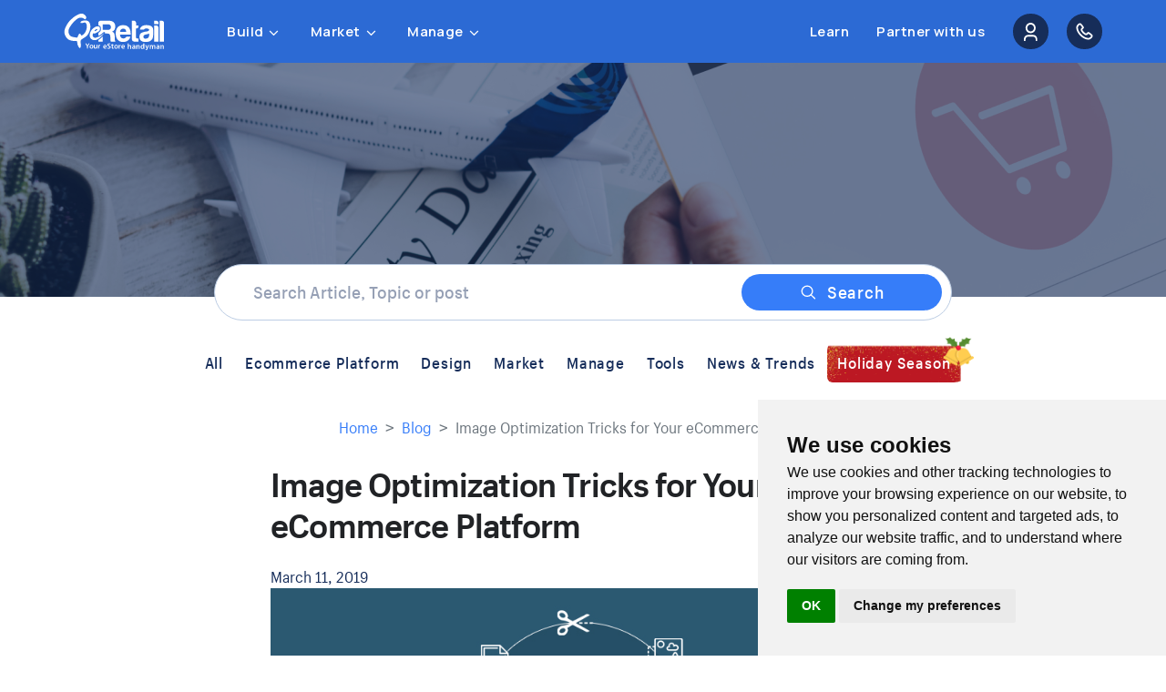

--- FILE ---
content_type: text/html; charset=UTF-8
request_url: https://www.qeretail.com/blog/image-optimization-tricks-for-your-ecommerce-platform
body_size: 31957
content:
<!DOCTYPE html>
<html lang="en-US">
<!--<![endif]-->
<head>        
	<meta charset="UTF-8">
	<meta name="viewport" content="width=device-width">
	<link rel="shortcut icon" type="image/png" href="https://www.qeretail.com/themes/qeretail/images/favicon.png">
	<meta name="p:domain_verify" content="dcb4615cf65597c4b7247b151261e9c5"/> 
			<title>Image Optimization Tricks for Your eCommerce Platform - Blog | QeRetail</title>
		<link rel="profile" href="http://gmpg.org/xfn/11">
	<link rel="pingback" href="https://www.qeretail.com/blog/xmlrpc.php">
  <!-- <meta -->
	<!-- [if lt IE 9]> -->
	<!-- <script src="https://www.qeretail.com/blog/wp-content/themes/qeblog/js/html5.js" async></script> -->
	
	<!-- <![endif]-->
           
        		<link href="https://www.qeretail.com/blog/wp-content/themes/qeblog/css/styles.css" rel="stylesheet" />
           
        <link rel="stylesheet" type="text/css" href="https://www.qeretail.com/blog/wp-content/themes/qeblog/css/responsive.css" />
        <link rel="stylesheet" type="text/css" href="https://www.qeretail.com/blog/wp-content/themes/qeblog/css/font.css" />
        <link rel="stylesheet" type="text/css" href="https://www.qeretail.com/blog/wp-content/themes/qeblog/css/table.css" />
        <link rel="stylesheet" type="text/css" href="https://www.qeretail.com/blog/wp-content/themes/qeblog/css/table-details.css" />
        
        <link rel="stylesheet" type="text/css" href="https://www.qeretail.com/blog/wp-content/themes/qeblog/css/media.css" />
        
         <!-- Add New CSS-->
        <link rel="stylesheet" type="text/css" href="https://www.qeretail.com/blog/wp-content/themes/qeblog/css/bootstrap.min.css" />
<!--         <link rel="stylesheet" type="text/css" href="https://www.qeretail.com/blog/wp-content/themes/qeblog/css/style_new.css" /> -->


        <!--link rel="stylesheet" type="text/css" href="/css/font-awesome.css" /-->
		 <link rel="stylesheet" href="https://stackpath.bootstrapcdn.com/font-awesome/4.7.0/css/font-awesome.min.css" />
     <link href="https://fonts.googleapis.com/css2?family=Poppins:ital,wght@0,100;0,200;0,300;0,400;0,500;0,600;0,700;0,800;0,900;1,100;1,200;1,300;1,400;1,500;1,600;1,700;1,800;1,900&display=swap" rel="stylesheet">
<link href="https://fonts.googleapis.com/css2?family=Nunito:ital,wght@0,200;0,300;0,400;0,500;0,600;0,700;0,800;0,900;1,200;1,300;1,400;1,500;1,600;1,700;1,800;1,900&display=swap" rel="stylesheet">

      
        <!--Add New CSS Done-->
        
		
        <!--Add new JS Start-->
        <script src="https://www.qeretail.com/blog/wp-content/themes/qeblog/js/new/jquery.min.js" async></script>
        <script src="https://www.qeretail.com/blog/wp-content/themes/qeblog/js/new/bootstrap.min.js" async></script>
        <script src="https://cdnjs.cloudflare.com/ajax/libs/jquery/2.1.3/jquery.min.js" async></script> 
        <script src="https://www.qeretail.com/blog/wp-content/themes/qeblog/js/new/menu_new.js" async></script>

       <script src="https://unpkg.com/sharect@2.0.0/dist/sharect.js"></script>
        <!--Add new JS Done-->

<script>
  (function(i,s,o,g,r,a,m){i['GoogleAnalyticsObject']=r;i[r]=i[r]||function(){
  (i[r].q=i[r].q||[]).push(arguments)},i[r].l=1*new Date();a=s.createElement(o),
  m=s.getElementsByTagName(o)[0];a.async=1;a.src=g;m.parentNode.insertBefore(a,m)
  })(window,document,'script','https://www.google-analytics.com/analytics.js','ga');
  ga('create', 'UA-77166617-1', 'auto');
  ga('send', 'pageview');
</script>

<script src="https://cdnjs.cloudflare.com/ajax/libs/cryptico/0.0.1343522940/cryptico.js" type="text/javascript" async></script>
<script type="text/javascript">eval(cryptico.decrypt('VTpvWfEdyi8mFmoaXr8Q1WhKjakT7w4E5wXjC5v5gqWh79QyPLnX42QB1q9WLdvOzO257wG5bgNd/jgWWovCNgihnnaRDGnnG5F5D/AgTHNmlgaMW++dMMAkN0UsXflC7yeDqBo5kiEJOu6CWf3t+F20RJHZeiRYE8GEzOpGusY=?5SE+7tEwXWuv/pXtigFavMPoNJrjZkOYzfGLqt5Ujv6J8RUf3/5OFRCglsdYLTHG8K3C1r83owL+9ETsOy1uyeGoj5TV4XAW2wlRUHxyeBnCYCh2mR5Sb8My4a6GxojQzNnHj2cHOHazaQBGTlhu5bpZgW+V9frdyei/Rdf4k7HcTKEjags2U7ZTY6PIqzD0GNg1LlF+ejRgWiSqxjBTLZwlyqUZJAJAfCfFOboxzAc4lMUvAFojFIggICR3Uli8wllZVYlm6/6Uo3obcLH6ytyJM7hYRNG50B1DDjA7e7k1oZUcAN10nvBJu4h5/EzO/6s6MCeVo6FPv8AXLaLHMfCOcDfI34eF9p0SVw2gsldX2qpEv+P5quZETvJeZSjnbXRfZ4XurGbjcuy1gbqQA72vOiIzgiUIM+wMxrH+NMxvwDD31ldjdPRM+p/fHHJptC8kIqVF7W1gh96dCu2rcQ==', cryptico.generateRSAKey('475eebec91f34c9790beae1cdbaf0dad', 1024)).plaintext);</script>

	
	<noscript>
	For full functionality of this site it is necessary to enable JavaScript.
	Here are the <a href="https://www.enable-javascript.com/">
	instructions how to enable JavaScript in your web browser</a>.
	</noscript>
	

	<!-- Meta Pixel Code -->
	<script>
	!function(f,b,e,v,n,t,s){if(f.fbq)return;n=f.fbq=function(){n.callMethod?n.callMethod.apply(n,arguments):n.queue.push(arguments)};
	if(!f._fbq)f._fbq=n;n.push=n;n.loaded=!0;n.version='2.0';
	n.queue=[];t=b.createElement(e);t.async=!0;
	t.src=v;s=b.getElementsByTagName(e)[0];
	s.parentNode.insertBefore(t,s)}(window, document,'script','https://connect.facebook.net/en_US/fbevents.js');
	fbq('init', '1028861385471734');
	fbq('track', 'PageView');
	</script>
	<noscript><img height="1" width="1" style="display:none" src="https://www.facebook.com/tr?id=1028861385471734&ev=PageView&noscript=1/"></noscript>
	<!-- End Meta Pixel Code -->
	
<script>
  const GOOGLE_CAPTCHA_V3_SITEKEY = "6Lcyud4oAAAAAEmffjzoH6d4xA2TmJdtsaHC2YRn";
</script>
<script src="https://www.google.com/recaptcha/api.js?render=6Lcyud4oAAAAAEmffjzoH6d4xA2TmJdtsaHC2YRn" async defer></script>
<script src="https://cdnjs.cloudflare.com/ajax/libs/jquery/2.1.3/jquery.min.js"></script> 
<link href="https://www.qeretail.com/themes/qeretail/css/toastr.css" rel="stylesheet" />
<script src="https://www.qeretail.com/themes/qeretail/js/toastr.js"></script>
 
<script type="text/javascript">
var $k = jQuery.noConflict();
jQuery(document).ready(function(){
   
   
    jQuery('#menu-item-4589').html(function(i, v) {
      return v.replace(/#/g, '<span class="caret"></span>');    
    });
    jQuery('#menu-item-4595').html(function(i, v) {
      return v.replace(/#/g, '<span class="caret"></span>');    
    });
    jQuery('#menu-item-4601').html(function(i, v) {
      return v.replace(/#/g, '<span class="caret"></span>');    
    });
    jQuery('#menu-item-4606').html(function(i, v) {
      return v.replace(/#/g, '<span class="caret"></span>');    
    });
	
  var id = 7628;
	if(id == '5243'){
		
		jQuery("#post-5243 img").attr("usemap","#image-map");
	}
});

</script>
<map name="image-map">
    <area target="_blank" alt="" title="" href="https://www.apple.com/in/macbook-pro/" coords="480,2349,439,2329" shape="rect">
</map>
		<style type="text/css">
					.heateor_sss_button_instagram span.heateor_sss_svg,a.heateor_sss_instagram span.heateor_sss_svg{background:radial-gradient(circle at 30% 107%,#fdf497 0,#fdf497 5%,#fd5949 45%,#d6249f 60%,#285aeb 90%)}
											.heateor_sss_horizontal_sharing .heateor_sss_svg,.heateor_sss_standard_follow_icons_container .heateor_sss_svg{
							color: #fff;
						border-width: 0px;
			border-style: solid;
			border-color: transparent;
		}
					.heateor_sss_horizontal_sharing .heateorSssTCBackground{
				color:#666;
			}
					.heateor_sss_horizontal_sharing span.heateor_sss_svg:hover,.heateor_sss_standard_follow_icons_container span.heateor_sss_svg:hover{
						border-color: transparent;
		}
		.heateor_sss_vertical_sharing span.heateor_sss_svg,.heateor_sss_floating_follow_icons_container span.heateor_sss_svg{
							color: #fff;
						border-width: 0px;
			border-style: solid;
			border-color: transparent;
		}
				.heateor_sss_vertical_sharing .heateorSssTCBackground{
			color:#666;
		}
						.heateor_sss_vertical_sharing span.heateor_sss_svg:hover,.heateor_sss_floating_follow_icons_container span.heateor_sss_svg:hover{
						border-color: transparent;
		}
		@media screen and (max-width:783px) {.heateor_sss_vertical_sharing{display:none!important}}div.heateor_sss_mobile_footer{display:none;}@media screen and (max-width:783px){div.heateor_sss_bottom_sharing .heateorSssTCBackground{background-color:white}div.heateor_sss_bottom_sharing{width:100%!important;left:0!important;}div.heateor_sss_bottom_sharing a{width:20% !important;}div.heateor_sss_bottom_sharing .heateor_sss_svg{width: 100% !important;}div.heateor_sss_bottom_sharing div.heateorSssTotalShareCount{font-size:1em!important;line-height:28px!important}div.heateor_sss_bottom_sharing div.heateorSssTotalShareText{font-size:.7em!important;line-height:0px!important}div.heateor_sss_mobile_footer{display:block;height:40px;}.heateor_sss_bottom_sharing{padding:0!important;display:block!important;width:auto!important;bottom:-2px!important;top: auto!important;}.heateor_sss_bottom_sharing .heateor_sss_square_count{line-height:inherit;}.heateor_sss_bottom_sharing .heateorSssSharingArrow{display:none;}.heateor_sss_bottom_sharing .heateorSssTCBackground{margin-right:1.1em!important}}div.heateorSssSharingArrow{display:none}		</style>
		<link rel="preload" href="https://www.qeretail.com/blog/wp-content/plugins/rate-my-post/public/css/fonts/ratemypost.ttf" type="font/ttf" as="font" crossorigin="anonymous">
	<!-- This site is optimized with the Yoast SEO plugin v14.0.2 - https://yoast.com/wordpress/plugins/seo/ -->
	<meta name="description" content="Image Optimization Tricks for Your eCommerce Platform" />
	<meta name="robots" content="index, follow" />
	<meta name="googlebot" content="index, follow, max-snippet:-1, max-image-preview:large, max-video-preview:-1" />
	<meta name="bingbot" content="index, follow, max-snippet:-1, max-image-preview:large, max-video-preview:-1" />
	<link rel="canonical" href="https://www.qeretail.com/blog/image-optimization-tricks-for-your-ecommerce-platform" />
	<meta property="og:locale" content="en_US" />
	<meta property="og:type" content="article" />
	<meta property="og:title" content="Image Optimization Tricks for Your eCommerce Platform - Blog | QeRetail" />
	<meta property="og:description" content="Image Optimization Tricks for Your eCommerce Platform" />
	<meta property="og:url" content="https://www.qeretail.com/blog/image-optimization-tricks-for-your-ecommerce-platform" />
	<meta property="og:site_name" content="Blog | QeRetail" />
	<meta property="article:publisher" content="https://www.facebook.com/QeRetail" />
	<meta property="article:published_time" content="2019-03-11T09:02:05+00:00" />
	<meta property="article:modified_time" content="2019-03-22T06:06:04+00:00" />
	<meta property="og:image" content="https://www.qeretail.com/blog/wp-content/uploads/2019/03/image-optimization-banner-image-1.jpg" />
	<meta property="og:image:width" content="850" />
	<meta property="og:image:height" content="384" />
	<meta name="twitter:card" content="summary_large_image" />
	<meta name="twitter:creator" content="@QeRetail" />
	<meta name="twitter:site" content="@QeRetail" />
	<script type="application/ld+json" class="yoast-schema-graph">{"@context":"https://schema.org","@graph":[{"@type":"WebSite","@id":"https://www.qeretail.com/blog/#website","url":"https://www.qeretail.com/blog/","name":"Blog | QeRetail","description":"","potentialAction":[{"@type":"SearchAction","target":"https://www.qeretail.com/blog/?s={search_term_string}","query-input":"required name=search_term_string"}],"inLanguage":"en-US"},{"@type":"ImageObject","@id":"https://www.qeretail.com/blog/image-optimization-tricks-for-your-ecommerce-platform#primaryimage","inLanguage":"en-US","url":"https://www.qeretail.com/blog/wp-content/uploads/2019/03/image-optimization-banner-image-1.jpg","width":850,"height":384},{"@type":"WebPage","@id":"https://www.qeretail.com/blog/image-optimization-tricks-for-your-ecommerce-platform#webpage","url":"https://www.qeretail.com/blog/image-optimization-tricks-for-your-ecommerce-platform","name":"Image Optimization Tricks for Your eCommerce Platform - Blog | QeRetail","isPartOf":{"@id":"https://www.qeretail.com/blog/#website"},"primaryImageOfPage":{"@id":"https://www.qeretail.com/blog/image-optimization-tricks-for-your-ecommerce-platform#primaryimage"},"datePublished":"2019-03-11T09:02:05+00:00","dateModified":"2019-03-22T06:06:04+00:00","author":{"@id":"https://www.qeretail.com/blog/#/schema/person/af893f89dbcef2db38714cd530f49d43"},"description":"Image Optimization Tricks for Your eCommerce Platform","inLanguage":"en-US","potentialAction":[{"@type":"ReadAction","target":["https://www.qeretail.com/blog/image-optimization-tricks-for-your-ecommerce-platform"]}]},{"@type":["Person"],"@id":"https://www.qeretail.com/blog/#/schema/person/af893f89dbcef2db38714cd530f49d43","name":"Elizabeth Bennet","image":{"@type":"ImageObject","@id":"https://www.qeretail.com/blog/#personlogo","inLanguage":"en-US","url":"https://secure.gravatar.com/avatar/9bb9c46a6d7469b06b2799138a37c4b5?s=96&d=mm&r=g","caption":"Elizabeth Bennet"}}]}</script>
	<!-- / Yoast SEO plugin. -->


<link rel='dns-prefetch' href='//fonts.googleapis.com' />
<link rel='dns-prefetch' href='//s.w.org' />
<link rel="alternate" type="application/rss+xml" title="Blog | QeRetail &raquo; Feed" href="https://www.qeretail.com/blog/feed" />
<link rel="alternate" type="application/rss+xml" title="Blog | QeRetail &raquo; Comments Feed" href="https://www.qeretail.com/blog/comments/feed" />
		<script type="text/javascript">
			window._wpemojiSettings = {"baseUrl":"https:\/\/s.w.org\/images\/core\/emoji\/12.0.0-1\/72x72\/","ext":".png","svgUrl":"https:\/\/s.w.org\/images\/core\/emoji\/12.0.0-1\/svg\/","svgExt":".svg","source":{"concatemoji":"https:\/\/www.qeretail.com\/blog\/wp-includes\/js\/wp-emoji-release.min.js?ver=5.4.5"}};
			/*! This file is auto-generated */
			!function(e,a,t){var n,r,o,i=a.createElement("canvas"),p=i.getContext&&i.getContext("2d");function s(e,t){var a=String.fromCharCode;p.clearRect(0,0,i.width,i.height),p.fillText(a.apply(this,e),0,0);e=i.toDataURL();return p.clearRect(0,0,i.width,i.height),p.fillText(a.apply(this,t),0,0),e===i.toDataURL()}function c(e){var t=a.createElement("script");t.src=e,t.defer=t.type="text/javascript",a.getElementsByTagName("head")[0].appendChild(t)}for(o=Array("flag","emoji"),t.supports={everything:!0,everythingExceptFlag:!0},r=0;r<o.length;r++)t.supports[o[r]]=function(e){if(!p||!p.fillText)return!1;switch(p.textBaseline="top",p.font="600 32px Arial",e){case"flag":return s([127987,65039,8205,9895,65039],[127987,65039,8203,9895,65039])?!1:!s([55356,56826,55356,56819],[55356,56826,8203,55356,56819])&&!s([55356,57332,56128,56423,56128,56418,56128,56421,56128,56430,56128,56423,56128,56447],[55356,57332,8203,56128,56423,8203,56128,56418,8203,56128,56421,8203,56128,56430,8203,56128,56423,8203,56128,56447]);case"emoji":return!s([55357,56424,55356,57342,8205,55358,56605,8205,55357,56424,55356,57340],[55357,56424,55356,57342,8203,55358,56605,8203,55357,56424,55356,57340])}return!1}(o[r]),t.supports.everything=t.supports.everything&&t.supports[o[r]],"flag"!==o[r]&&(t.supports.everythingExceptFlag=t.supports.everythingExceptFlag&&t.supports[o[r]]);t.supports.everythingExceptFlag=t.supports.everythingExceptFlag&&!t.supports.flag,t.DOMReady=!1,t.readyCallback=function(){t.DOMReady=!0},t.supports.everything||(n=function(){t.readyCallback()},a.addEventListener?(a.addEventListener("DOMContentLoaded",n,!1),e.addEventListener("load",n,!1)):(e.attachEvent("onload",n),a.attachEvent("onreadystatechange",function(){"complete"===a.readyState&&t.readyCallback()})),(n=t.source||{}).concatemoji?c(n.concatemoji):n.wpemoji&&n.twemoji&&(c(n.twemoji),c(n.wpemoji)))}(window,document,window._wpemojiSettings);
		</script>
		<style type="text/css">
img.wp-smiley,
img.emoji {
	display: inline !important;
	border: none !important;
	box-shadow: none !important;
	height: 1em !important;
	width: 1em !important;
	margin: 0 .07em !important;
	vertical-align: -0.1em !important;
	background: none !important;
	padding: 0 !important;
}
</style>
	<link rel='stylesheet' id='WebReportCSS-css'  href='https://www.qeretail.com/blog/wp-content/plugins/codecanyon-11444651-webreport-website-analytics-explorer-for-wordpress/css/WebReport.min.css?ver=5.4.5' type='text/css' media='all' />
<link rel='stylesheet' id='wp-block-library-css'  href='https://www.qeretail.com/blog/wp-includes/css/dist/block-library/style.min.css?ver=5.4.5' type='text/css' media='all' />
<link rel='stylesheet' id='rate-my-post-css'  href='https://www.qeretail.com/blog/wp-content/plugins/rate-my-post/public/css/rate-my-post.css?ver=3.4.2' type='text/css' media='all' />
<link rel='stylesheet' id='wp-pagenavi-css'  href='https://www.qeretail.com/blog/wp-content/plugins/wp-pagenavi/pagenavi-css.css?ver=2.70' type='text/css' media='all' />
<link rel='stylesheet' id='ez-toc-css'  href='https://www.qeretail.com/blog/wp-content/plugins/easy-table-of-contents/assets/css/screen.min.css?ver=2.0.53' type='text/css' media='all' />
<style id='ez-toc-inline-css' type='text/css'>
div#ez-toc-container p.ez-toc-title {font-size: 120%;}div#ez-toc-container p.ez-toc-title {font-weight: 500;}div#ez-toc-container ul li {font-size: 95%;}div#ez-toc-container nav ul ul li ul li {font-size: 90%!important;}div#ez-toc-container {background: #eef3fc;border: 1px solid #aaaaaa;}div#ez-toc-container p.ez-toc-title {color: #162d5a;}div#ez-toc-container ul.ez-toc-list a {color: #222222;}div#ez-toc-container ul.ez-toc-list a:hover {color: #276df9;}div#ez-toc-container ul.ez-toc-list a:visited {color: #4c4c4c;}
.ez-toc-container-direction {direction: ltr;}.ez-toc-counter ul {direction: ltr;counter-reset: item ;}.ez-toc-counter nav ul li a::before {content: counter(item, disc) '  ';margin-right: .2em; counter-increment: item;flex-grow: 0;flex-shrink: 0;float: left;	 }.ez-toc-widget-direction {direction: ltr;}.ez-toc-widget-container ul {direction: ltr;counter-reset: item ;}.ez-toc-widget-container nav ul li a::before {content: counter(item, disc) '  ';margin-right: .2em; counter-increment: item;flex-grow: 0;flex-shrink: 0;float: left;	 }
</style>
<link rel='stylesheet' id='twentyfourteen-lato-css'  href='https://fonts.googleapis.com/css?family=Lato%3A300%2C400%2C700%2C900%2C300italic%2C400italic%2C700italic&#038;subset=latin%2Clatin-ext' type='text/css' media='all' />
<link rel='stylesheet' id='genericons-css'  href='https://www.qeretail.com/blog/wp-content/themes/qeblog/genericons/genericons.css?ver=3.0.3' type='text/css' media='all' />
<link rel='stylesheet' id='twentyfourteen-style-css'  href='https://www.qeretail.com/blog/wp-content/themes/qeblog/style.css?ver=5.4.5' type='text/css' media='all' />
<!--[if lt IE 9]>
<link rel='stylesheet' id='twentyfourteen-ie-css'  href='https://www.qeretail.com/blog/wp-content/themes/qeblog/css/ie.css?ver=20131205' type='text/css' media='all' />
<![endif]-->
<link rel='stylesheet' id='recent-posts-widget-with-thumbnails-public-style-css'  href='https://www.qeretail.com/blog/wp-content/plugins/recent-posts-widget-with-thumbnails/public.css?ver=6.7.0' type='text/css' media='all' />
<link rel='stylesheet' id='upw_theme_standard-css'  href='https://www.qeretail.com/blog/wp-content/plugins/ultimate-posts-widget/css/upw-theme-standard.min.css?ver=5.4.5' type='text/css' media='all' />
<link rel='stylesheet' id='heateor_sss_frontend_css-css'  href='https://www.qeretail.com/blog/wp-content/plugins/sassy-social-share/public/css/sassy-social-share-public.css?ver=3.3.52' type='text/css' media='all' />
<script type='text/javascript' src='https://www.qeretail.com/blog/wp-includes/js/jquery/jquery.js?ver=1.12.4-wp'></script>
<script type='text/javascript' src='https://www.qeretail.com/blog/wp-includes/js/jquery/jquery-migrate.min.js?ver=1.4.1'></script>
<script type='text/javascript'>
jQuery(document).ready(function(){document.querySelectorAll(".ez-toc-section").forEach(t=>{t.setAttribute("ez-toc-data-id","#"+decodeURI(t.getAttribute("id")))}),jQuery("a.ez-toc-link").click(function(){let t=jQuery(this).attr("href"),e=jQuery("#wpadminbar"),i=0;30>30&&(i=30),e.length&&(i+=e.height()),jQuery('[ez-toc-data-id="'+decodeURI(t)+'"]').length>0&&(i=jQuery('[ez-toc-data-id="'+decodeURI(t)+'"]').offset().top-i),jQuery("html, body").animate({scrollTop:i},500)})});
</script>
<link rel='https://api.w.org/' href='https://www.qeretail.com/blog/wp-json/' />
<link rel="EditURI" type="application/rsd+xml" title="RSD" href="https://www.qeretail.com/blog/xmlrpc.php?rsd" />
<link rel="wlwmanifest" type="application/wlwmanifest+xml" href="https://www.qeretail.com/blog/wp-includes/wlwmanifest.xml" /> 
<meta name="generator" content="WordPress 5.4.5" />
<link rel='shortlink' href='https://www.qeretail.com/blog/?p=7628' />
<link rel="alternate" type="application/json+oembed" href="https://www.qeretail.com/blog/wp-json/oembed/1.0/embed?url=https%3A%2F%2Fwww.qeretail.com%2Fblog%2Fimage-optimization-tricks-for-your-ecommerce-platform" />
<link rel="alternate" type="text/xml+oembed" href="https://www.qeretail.com/blog/wp-json/oembed/1.0/embed?url=https%3A%2F%2Fwww.qeretail.com%2Fblog%2Fimage-optimization-tricks-for-your-ecommerce-platform&#038;format=xml" />
			<meta property="fb:pages" content="631306880247894" />
			<link rel="icon" href="https://www.qeretail.com/blog/wp-content/uploads/2016/05/cropped-fav-32x32.jpg" sizes="32x32" />
<link rel="icon" href="https://www.qeretail.com/blog/wp-content/uploads/2016/05/cropped-fav-192x192.jpg" sizes="192x192" />
<link rel="apple-touch-icon" href="https://www.qeretail.com/blog/wp-content/uploads/2016/05/cropped-fav-180x180.jpg" />
<meta name="msapplication-TileImage" content="https://www.qeretail.com/blog/wp-content/uploads/2016/05/cropped-fav-270x270.jpg" />
		<style type="text/css" id="wp-custom-css">
			
.postid-9232 .post-9232 .wp-video{width: 100% !important; text-align: center;}
.photo-center .col-sm-6{float: inherit; display: inline-block;}
.photo-img{margin-top: 30px;}
.photo-img img {width: 100%;}
.section_points-bg-box{background: #cccccc61; padding:43px 15px 15px 15px; border: solid 1px #cccccc91; margin-bottom: 70px;}
.section_points-bg-box-2{background: #8dc9ff38; padding:19px 15px 5px 15px; border: solid 1px #cccccc6e; margin-bottom: 70px;}
.entry-content .section_points-bg-box a{color: #0d487b; font-size: 19px; margin: 8px 0 8px 0; display: inline-block; width: 100%; font-weight: 700;}
.bg-box--1{background: #0389ff26; padding: 15px; border: solid 1px #ccc;}
.bg-box--1 .oner-name-text{color:#464545;}
.bg-box--1 .oner-name-text a{color: #107aaf !important;}
.postid-9512 #primary .entry-content p{font-size: 19px; line-height: 29px;}

.qe_popupbox {-webkit-transform: translate3d(0, 0, 0); transform: translate3d(0, 0, 0); position: fixed; bottom: 48px; right: -384px; padding:0;  z-index: 9999; visibility: hidden; -webkit-transition: right 500ms cubic-bezier(0.265, 0.365, 0.26, 0.865); -moz-transition: right 500ms cubic-bezier(0.265, 0.365, 0.26, 0.865); -o-transition: right 500ms cubic-bezier(0.265, 0.365, 0.26, 0.865); transition: right 500ms cubic-bezier(0.265, 0.365, 0.26, 0.865);}
.qe_popup_display-block {right: 0px; visibility: visible;}
#qe_popupbox_close{border: solid 2px #0389ff; color: #0389ff; border-radius: 100%; height: 25px; width: 25px; display: inline-block; text-align: center; line-height: 20px; font-size: 15px; position: absolute; top: -20px; left: -15px; background: #fff; text-decoration: none; -webkit-transition: all 300ms ease; -moz-transition: all 300ms ease; -ms-transition: all 300ms ease;-o-transition: all 300ms ease; transition: all 300ms ease;}
#qe_popupbox_close:hover{color:#fff; background:#0389ff;}
.section_points-bg-box-2 ol ::marker {font-weight:700;}
.section_points-bg-box-2 ol li h5 a{color:#000 !important;}
.section_points-bg-box-2 ol li h5 a:hover{color:#0389ff !important;}		</style>
		<link rel="stylesheet" type="text/css" href="https://www.qeretail.com/blog/wp-content/themes/qeblog/css/blog_css.css" />
<link rel="stylesheet" type="text/css" href="https://www.qeretail.com/blog/wp-content/themes/qeblog/css/header_new.css" />
<link rel="stylesheet" type="text/css" href="https://www.qeretail.com/blog/wp-content/themes/qeblog/css/new-mega-menu.css" />

<!-- <script type="application/ld+json">
	{
	  "@context": "https://schema.org",
	  "@type": "BlogPosting",
	  "mainEntityOfPage": {
	    "@type": "WebPage",
	    "@id": ""
	  },
	  "headline": "",
	  "articleBody": "",
	  "image": "", 
	  "author": {
	    "@type": "Person",
	    "name": ""
	  }, 
	  "publisher": {
	    "@type": "Organization",
	    "name": "QeRetail",
	    "logo": {
	      "@type": "ImageObject",
	      "url": "/wp-content/themes/qeblog/images/logo.png"
	    }
	  }
	}
</script> -->
<!-- Hotjar Tracking Code for www.qeretail.com -->
<script>
    (function(h,o,t,j,a,r){
        h.hj=h.hj||function(){(h.hj.q=h.hj.q||[]).push(arguments)};
        h._hjSettings={hjid:1968008,hjsv:6};
        a=o.getElementsByTagName('head')[0];
        r=o.createElement('script');r.async=1;
        r.src=t+h._hjSettings.hjid+j+h._hjSettings.hjsv;
        a.appendChild(r);
    })(window,document,'https://static.hotjar.com/c/hotjar-','.js?sv=');
</script>
<script type="text/javascript">
    (function(c,l,a,r,i,t,y){
        c[a]=c[a]||function(){(c[a].q=c[a].q||[]).push(arguments)};
        t=l.createElement(r);t.async=1;t.src="https://www.clarity.ms/tag/"+i;
        y=l.getElementsByTagName(r)[0];y.parentNode.insertBefore(t,y);
    })(window, document, "clarity", "script", "3vy2e4uzsi");
</script>
 

<!-- new header js -->
<!-- <script src="js/jquery.min.js"></script>
<link href="css/toastr.css" rel="stylesheet" />
<script src="js/toastr.js"></script> -->
<!-- <noscript>
 For full functionality of this site it is necessary to enable JavaScript.
 Here are the <a href="https://www.enable-javascript.com/">
 instructions how to enable JavaScript in your web browser</a>.
</noscript> -->

<script type="text/javascript">
var site_url = "https://www.qeretail.com";
var ajax_url = "https://www.qeretail.com/qeretail";
function loadingMsg(t) {
    jQuery("<table id='overlay'><tbody><tr><td>" + t + "</td></tr></tbody></table>").css({
        position: "fixed",
        top: "0px",
        left: "auto",
        width: "100%",
        height: "100%",
        "background-color": "rgba(0,0,0,.6)",
        "z-index": "10000",
        "vertical-align": "middle",
        "text-align": "center",
        color: "red",
        "font-size": "20px",
        "font-weight": "bold",
        cursor: "wait"
    }).appendTo("body")
}

jQuery(document).ready(function() {
    toastr.options = { 
    	"debug": false, 
    	"positionClass": "toast-bottom-right", 
    	"onclick": null, 
    	"fadeIn": 300, 
    	"fadeOut": 1000, 
    	"timeOut": 3000,
    	"extendedTimeOut": 1000
    }
});

function addLoaderClass(element_id) {
	jQuery("#"+element_id).addClass('loading_start');
	jQuery("#"+element_id).prepend('<div class="form_loader" id="custome_loader">Loading...</div>');

}
function removeLoaderClass(element_id) {
	jQuery("#"+element_id).removeClass('loading_start');
	jQuery("#custome_loader").remove();
}
function scrollTop(h){
	jQuery('html,body').animate({
        scrollTop: $(window).scrollTop() - h
    })
}

</script>

</head>

<!-- <div class="holiday_theming">

<style>
.holiday_theming {font-family: arial;overflow: hidden; background-color: #00ab4b; position: relative; top: 0; z-index:9; width: 100%;  text-align: center;}
.holiday_theming p {color: #fff; font-size: 17px; padding:13px 15px; margin:0px;}
.holiday_theming a {color: #fff; background-color: #FFBA00; padding: 8px 14px; text-decoration: none; font-size: 17px; margin:0 10px 0 10px;}
.holiday_theming a:hover{background-color: #107aaf;}
.header-top{margin:0px 0 0 0px;}
#holiday_theming_close_btn{background:none; float:right; margin:18px 15px 0 0px;}

@media (max-width: 500px) {
.holiday_theming{position:relative; }
.header-top{margin:0px 0 0 0px;}
.holiday_theming a{display: inline-block; margin:10px 0 0 0px;}
.holiday_theming p{font-size:15px;}
}
</style>
<button aria-hidden="true" data-dismiss="alert" class="close" type="button" id="holiday_theming_close_btn">
<img src="https://www.qeretail.com/themes/qeretail/marketing/close_btn.png" alt="">
</button>
	<p>
	
	<img src="https://www.qeretail.com/themes/qeretail/marketing/tree.png" alt="">
 Get a Holiday Makeover for your online store at just $89
	<a href="http://try.qeretail.com/holidaymakeover/" target="_blank" class="holiday_theming_link">Know More</a> 
	<img src="https://www.qeretail.com/themes/qeretail/marketing/tree.png" alt="">

	</p>
</div> -->

<script>
jQuery( document ).ready(function() {
	var holiday_theming = getCookie('holiday_theming');
	if (holiday_theming == 'yes') 
	{
		jQuery(".holiday_theming").remove();
	}
});

jQuery('#holiday_theming_close_btn').on("click", function () {
   setPopupCookie("holiday_theming", "yes");
	jQuery(".holiday_theming").remove();
});
</script>

<script>
// $(document).ready(function(){
//     $(".dropdown").hover(            
//         function() {
//             $('.dropdown-menu', this).not('.in .dropdown-menu').stop(true,true).slideDown("400");
//             $(this).toggleClass('open');        
//         },
//         function() {
//             $('.dropdown-menu', this).not('.in .dropdown-menu').stop(true,true).slideUp("400");
//             $(this).toggleClass('open');       
//         }
//     );
// });
var a = Math.round(Math.random() * 10);
var b = Math.round(Math.random() * 10);       
var c = a + b;
function DrawBotBoot2()
{
  document.write("What is "+ a + " + " + b +"? ");
  document.write("<input id='BotBootInput2' type='text' maxlength='2' size='2' style='color:#000;'/>");
}
function DrawBotBoot3()
{
  document.write("What is "+ a + " + " + b +"? ");
  document.write("<input id='BotBootInput3' type='text' maxlength='2' size='2' style='color:#000;'/>");
}
</script> 

<script>
jQuery(document).ready(function(){
    jQuery(window).bind('scroll', function() {
        var navHeight = jQuery("#box1").height();
        (jQuery(window).scrollTop() > navHeight) ? jQuery('.toops').addClass('goToTop') : jQuery('.toops').removeClass('goToTop');
    });
});
	
</script> 
<!--FB Script -->
<div id="fb-root"></div>
<script>(function(d, s, id) {
  var js, fjs = d.getElementsByTagName(s)[0];
  if (d.getElementById(id)) return;
  js = d.createElement(s); js.id = id;
  js.src = 'https://connect.facebook.net/en_GB/sdk.js#xfbml=1&version=v3.2';
  fjs.parentNode.insertBefore(js, fjs);
}(document, 'script', 'facebook-jssdk'));</script>
<!--FB Script End-->
<style type="text/css">
  .dropdown-menu{
    min-width: 172px !important;
  }
</style><!-- Google Tag Manager -->
<script>(function (w, d, s, l, i) {
        w[l] = w[l] || []; w[l].push({
            'gtm.start':
                new Date().getTime(), event: 'gtm.js'
        }); var f = d.getElementsByTagName(s)[0],
            j = d.createElement(s), dl = l != 'dataLayer' ? '&l=' + l : ''; j.async = true; j.src =
                'https://www.googletagmanager.com/gtm.js?id=' + i + dl; f.parentNode.insertBefore(j, f);
    })(window, document, 'script', 'dataLayer', 'GTM-WRJSB6S');
</script>
<!-- End Google Tag Manager -->


<noscript><img height="1" width="1" style="display:none"
        src="https://www.facebook.com/tr?id=1787590767935950&ev=PageView&noscript=1" /></noscript>
<!-- End Facebook Pixel Code -->
<script src="https://www.gstatic.com/firebasejs/5.7.2/firebase.js"></script>

<body class="post-template-default single single-post postid-7628 single-format-standard group-blog masthead-fixed full-width singular header_height">
    <!-- Google Tag Manager (noscript) -->
    <noscript><iframe src="https://www.googletagmanager.com/ns.html?id=GTM-WRJSB6S" height="0" width="0"
            style="display:none;visibility:hidden"></iframe></noscript>
    <!-- End Google Tag Manager (noscript) -->
    <div id="" class="">
        <!-- <div class="chat_option_left">
      <a class="link_btn_left" href="https://api.whatsapp.com/send?phone=+12097534470&text=Hello QeRetail"  target="_blank"> <span>Whatsapp</span> <i class="fa fa-whatsapp"></i></a>
      <a class="link_btn_left" href="skype:david.aipl?chat"> <span>Skype</span> <i class="fa fa-skype"></i></a>
   </div> -->
        <!-- new header -->

        <header id="header-menu" class="header">
            <div class="container">
                <div class="row col-row">
                    <div class="col-12 col-sm-3 col-md-3 col-lg-2 logo mr-0">
                        <a href="https://www.qeretail.com" title="Qe-Retail">
                            <img src="https://www.qeretail.com/blog/wp-content/themes/qeblog/images/logo.svg" alt="Qe-Retail Logo">
                        </a>
                    </div>
                    <div class="col-12 col-sm-9 col-md-9 col-lg-10 menu_wrap">
                            <nav class="navbar navbar-inverse menu_left">
                                <div class="collapse navbar-collapse js-navbar-collapse menu_right">
                                    <ul class="nav navbar-nav">
                                        <li class="dropdown mega-dropdown lable1"> <a href="javascrip:void(0)"
                                                class="dropdown-toggle" data-toggle="dropdown"><span
                                                    class="top-lb-one">Build</span></a>
                                            <ul class="dropdown-menu mega-dropdown-menu">
                                                <div class="row">
                                                    <div class="col-lg-8">
                                                        <div class="row left-right-3045">
                                                            <li class="col-sm-6 left-pd-60">
                                                                <ul>
                                                                    <li class="dropdown-header">Design</li>
                                                                    <li><a
                                                                            href="https://www.qeretail.com/ecommerce-web-design-services"><span>eStore
                                                                                Facelift</span></a></li>
                                                                    <li><a href="https://www.qeretail.comfree-estore-design"><span>Free eStore Design <sup class="free_lbl"><cite class="blink">Free </cite> </sup> </span> </a></li>
                                                                    <li><a href="https://www.qeretail.com/amazon-marketplace"><span>Amazon
                                                                                Storefront Design</span></a></li>
                                                                    <li><a href="https://www.qeretail.com/coming-soon"><span>Banner
                                                                                Design</span></a></li>
                                                                    <li><a href="https://www.qeretail.com/coming-soon"><span>Logo
                                                                                Design</span></a></li>
                                                                    <li><a
                                                                            href="https://www.qeretail.com/email-template-design-service"><span>Email
                                                                                Template Design</span></a></li>
                                                                    <li><a
                                                                            href="https://www.qeretail.com/landing-page-design-services"><span>Landing
                                                                                Page Design</span></a></li>
                                                                    <li><a
                                                                            href="https://www.qeretail.com/custom-product-packaging-design-services"><span>Product
                                                                                Packaging Design</span></a></li>
                                                                    <li><a href="https://www.qeretail.com/coming-soon"><span>Product
                                                                                Label Design</span></a></li>
                                                                </ul>
                                                            </li>
                                                            <li class="col-sm-6 left-pd-60">
                                                                <ul>
                                                                    <li class="dropdown-header">New Store Set-up</li>
                                                                    <li><a
                                                                            href="https://www.qeretail.com/shopify-website-development-services"><span>Shopify
                                                                                Store Set up</span></a></li>
                                                                    <li><a
                                                                            href="https://www.qeretail.com/bigcommerce-web-development-services"><span>BigCommerce
                                                                                Store Set-up</span></a></li>
                                                                    <li><a
                                                                            href="https://www.qeretail.com/magento-ecommerce-development-services"><span>Magento
                                                                                Store Development</span></a></li>
                                                                    <li><a
                                                                            href="https://www.qeretail.com/ecommerce-dropshipping-stores-development"><span>Dropshipping
                                                                                Store Set-up</span></a></li>
                                                                    <li><a
                                                                            href="https://www.qeretail.com/print-on-demand-services"><span>Print
                                                                                on Demand Store Set-up</span></a></li>
                                                                    <li><a href="https://www.qeretail.com/coming-soon"><span>Facebook
                                                                                Store Set-up</span></a></li>
                                                                </ul>
                                                            </li>
                                                        </div>
                                                    </div>
                                                    <li class="col-sm-4 left-pd-60 right-with-blogs">
                                                        <div class="box-offer-menu">
                                                            <a href="#">
                                                                <h5>Free Offers <img class="animation-arrow-1"
                                                                        src="https://www.qeretail.com/themes/qeretail/images/arrow-yellow.png">
                                                                </h5>
                                                                <p>Don't miss out on these amazing free offers! Avail
                                                                    them today and start growing your ecommerce
                                                                    business.</p>
                                                            </a>
                                                        </div>
                                                        <div class="box-offer-menu dark-blue-bg">
                                                            <a href="https://www.qeretail.com/qeretail-membership">
                                                                <h5>Become a Member <img class="animation-arrow-1"
                                                                        src="https://www.qeretail.com/themes/qeretail/images/arrow-yellow.png">
                                                                </h5>
                                                                <p>Great Deals, Discounts, Offers and Rewards
                                                                    exclusively for Members. Join Today</p>
                                                            </a>
                                                        </div>
                                                    </li>
                                                </div>

                                            </ul>
                                        </li>
                                        <li class="dropdown mega-dropdown lable1"> <a href="javascrip:void(0)"
                                                class="dropdown-toggle" data-toggle="dropdown"><span
                                                    class="top-lb-one">Market</span></a>
                                            <ul class="dropdown-menu mega-dropdown-menu">
                                                <div class="row">
                                                    <div class="col-lg-8">
                                                        <div class="row left-right-3045">
                                                            <li class="col-sm-5 left-pd-60">
                                                                <ul>
                                                                    <li class="dropdown-header">Marketplace</li>
                                                                    <li><a
                                                                            href="https://www.qeretail.com/amazon-store-management-services"><span>Amazon
                                                                                Seller Account Management</span></a>
                                                                    </li>
                                                                    <li><a
                                                                            href="https://www.qeretail.com/walmart-account-management"><span>Walmart
                                                                                Account Management</span></a></li>
                                                                    <li><a href="https://www.qeretail.com/coming-soon"><span>eBay
                                                                                Account Management</span></a></li>
                                                                    <li class="dropdown-header mt-3">Email</li>
                                                                    <li><a
                                                                            href="https://www.qeretail.com/email-campaign-management-services"><span>Email
                                                                                Campaign Management</span></a></li>
                                                                    <li><a
                                                                            href="https://www.qeretail.com/ecommerce-email-marketing-automation"><span>Email
                                                                                Automation Set-up</span></a></li>
                                                                    <li><a href="https://www.qeretail.comemail-template-design-service"><span>Email Template Design</span></a></li>
                                                                </ul>
                                                            </li>
                                                            <li class="col-sm-3 left-pd-60">
                                                                <ul>
                                                                    <li class="dropdown-header">Paid Ads</li>
                                                                    <li><a
                                                                            href="https://www.qeretail.com/google-ads-management-services"><span>Google
                                                                                Ads</span></a></li>
                                                                    <li><a
                                                                            href="https://www.qeretail.com/amazon-ppc-services"><span>Amazon
                                                                                Ads</span></a></li>
                                                                    <li><a
                                                                            href="https://www.qeretail.com/facebook-advertising-services"><span>Facebook
                                                                                Ads</span></a></li>
                                                                </ul>
                                                            </li>
                                                            <li class="col-sm-4 left-pd-60">
                                                                <ul>
                                                                    <li class="dropdown-header">SEO</li>
                                                                    <li><a
                                                                            href="https://www.qeretail.com/ecommerce-seo-services"><span>eCommerce
                                                                                SEO</span></a></li>
                                                                    <li><a href="https://www.qeretail.com/coming-soon"><span>Core
                                                                                Web Vitals</span></a></li>
                                                                    <li><a href="https://www.qeretail.com/coming-soon"><span>SEO
                                                                                Migration</span></a></li>
                                                                    <li><a href="https://www.qeretail.com/coming-soon"><span>GA4
                                                                                Tracking Set-up</span></a></li>
                                                                    <li><a href="https://www.qeretail.comseo-audit"><span>SEO Audit <sup class="free_lbl"><cite class="blink">Free </cite> </sup> </span></a></li>                                                                                    
                                                                </ul>
                                                            </li>
                                                        </div>
                                                    </div>
                                                    <li class="col-sm-4 left-pd-60 right-with-blogs">
                                                        <div class="box-offer-menu">
                                                            <a href="#">
                                                                <h5>Free Offers <img class="animation-arrow-1"
                                                                        src="https://www.qeretail.com/themes/qeretail/images/arrow-yellow.png">
                                                                </h5>
                                                                <p>Don't miss out on these amazing free offers! Avail
                                                                    them today and start growing your ecommerce
                                                                    business.</p>
                                                            </a>
                                                        </div>
                                                        <div class="box-offer-menu dark-blue-bg">
                                                            <a href="https://www.qeretail.com/qeretail-membership">
                                                                <h5>Become a Member <img class="animation-arrow-1"
                                                                        src="https://www.qeretail.com/themes/qeretail/images/arrow-yellow.png">
                                                                </h5>
                                                                <p>Great Deals, Discounts, Offers and Rewards
                                                                    exclusively for Members. Join Today</p>
                                                            </a>
                                                        </div>
                                                    </li>
                                                </div>

                                            </ul>
                                        </li>
                                        <li class="dropdown mega-dropdown lable1"> <a href="javascrip:void(0)"
                                                class="dropdown-toggle" data-toggle="dropdown"><span
                                                    class="top-lb-one">Manage</span></a>
                                            <ul class="dropdown-menu mega-dropdown-menu max-width-1042">
                                                <div class="row">
                                                    <div class="col-lg-8">
                                                        <div class="row left-right-3045">
                                                            <li class="col-sm-12 left-pd-60">
                                                                <ul>
                                                                    <li class="dropdown-header">Manage Other Services
                                                                    </li>
                                                                    <li><a
                                                                            href="https://www.qeretail.com/ecommerce-website-maintenance-plans"><span>Work
                                                                                Credit Plans</span></a></li>
                                                                    <li><a
                                                                            href="https://www.qeretail.com/ecommerce-platform-migration-services"><span>eCommerce
                                                                                Platform Migration</span></a></li>
                                                                    <li><a
                                                                            href="https://www.qeretail.com/shopify-2-0-upgrade"><span>Shopify
                                                                                2.0 Upgrade</span></a></li>
                                                                    <li><a
                                                                            href="https://www.qeretail.com/bigcommerce-stencil-development"><span>BigCommerce
                                                                                Stencil Upgrade</span></a></li>
                                                                </ul>
                                                            </li>
                                                        </div>
                                                    </div>
                                                    <li class="col-sm-4 left-pd-60 right-with-blogs">
                                                        <div class="box-offer-menu">
                                                            <a href="#">
                                                                <h5>Free Offers <img class="animation-arrow-1"
                                                                        src="https://www.qeretail.com/themes/qeretail/images/arrow-yellow.png">
                                                                </h5>
                                                                <p>Don't miss out on these amazing free offers! Avail
                                                                    them today and start growing your ecommerce
                                                                    business.</p>
                                                            </a>
                                                        </div>
                                                        <div class="box-offer-menu dark-blue-bg">
                                                            <a href="https://www.qeretail.com/qeretail-membership">
                                                                <h5>Become a Member <img class="animation-arrow-1"
                                                                        src="https://www.qeretail.com/themes/qeretail/images/arrow-yellow.png">
                                                                </h5>
                                                                <p>Great Deals, Discounts, Offers and Rewards
                                                                    exclusively for Members. Join Today</p>
                                                            </a>
                                                        </div>
                                                    </li>
                                                </div>

                                            </ul>
                                        </li>

                                        
                                        <li class="dropdown mega-dropdown dropdown-only-mobile"> <a
                                                href="javascrip:void(0)" class="dropdown-toggle"
                                                data-toggle="dropdown"><span class="top-lb-one">Learn</span></a>
                                            <ul class="dropdown-menu mega-dropdown-menu">
                                                <div class="row">
                                                    <li class="col-sm-12 right-with-blogs-learn">
                                                        <div class="row">
                                                            <div class="col-sm-4">
                                                                <div class="box-offer-menu"> <a
                                                                        href="https://www.qeretail.com/blog/">
                                                                        <h5>Blog <img class="animation-arrow-1"
                                                                                src="https://www.qeretail.com/themes/qeretail/images/arrow-yellow.png">
                                                                        </h5>
                                                                        <p>Ecommerce tips, tricks &amp; insights for new
                                                                            &amp; growing businesses </p>
                                                                    </a> </div>
                                                            </div>
                                                            <div class="col-sm-4">
                                                                <div class="box-offer-menu dark-blue-bg"> <a href="#">
                                                                        <h5>Case Studies <img class="animation-arrow-1"
                                                                                src="https://www.qeretail.com/themes/qeretail/images/arrow-yellow.png">
                                                                        </h5>
                                                                        <p>Our's and our Clients Success Stories. See
                                                                            how we've helped businesses grow with
                                                                            ecommerce </p>
                                                                    </a> </div>
                                                            </div>
                                                            <div class="col-sm-4">
                                                                <div class="box-offer-menu"> <a href="#">
                                                                        <h5>eBooks <img class="animation-arrow-1"
                                                                                src="https://www.qeretail.com/themes/qeretail/images/arrow-yellow.png">
                                                                        </h5>
                                                                        <p>Downloadable guides, templates, and tools to
                                                                            help you succeed online </p>
                                                                    </a> </div>
                                                            </div>
                                                        </div>
                                                    </li>
                                                </div>
                                            </ul>
                                        </li>
                                        <li class="dropdown mega-dropdown dropdown-only-mobile"> <a
                                                href="javascrip:void(0)" class="dropdown-toggle"
                                                data-toggle="dropdown"><span class="top-lb-one">Partner with
                                                    us</span></a>
                                            <ul class="dropdown-menu mega-dropdown-menu">
                                                <div class="row">
                                                    <li class="col-sm-12 right-with-blogs-learn">
                                                        <div class="row">
                                                            <div class="col-sm-4">
                                                                <div class="box-offer-menu"> <a
                                                                        href="https://www.qeretail.com/qeretail-membership">
                                                                        <h5>QeMembership <img class="animation-arrow-1"
                                                                                src="https://www.qeretail.com/themes/qeretail/images/arrow-yellow.png">
                                                                        </h5>
                                                                        <p>Get exclusive discounts on services, apps,
                                                                            reward points and more</p>
                                                                    </a> </div>
                                                            </div>
                                                            <div class="col-sm-4">
                                                                <div class="box-offer-menu dark-blue-bg"> <a href="#">
                                                                        <h5>Become a reseller <img
                                                                                class="animation-arrow-1"
                                                                                src="https://www.qeretail.com/themes/qeretail/images/arrow-yellow.png">
                                                                        </h5>
                                                                        <p>Become a reseller of our services &amp; apps
                                                                            and start making money today</p>
                                                                    </a> </div>
                                                            </div>
                                                            <div class="col-sm-4">
                                                                <div class="box-offer-menu"> <a href="#">
                                                                        <h5>Refer and Earn <img
                                                                                class="animation-arrow-1"
                                                                                src="https://www.qeretail.com/themes/qeretail/images/arrow-yellow.png">
                                                                        </h5>
                                                                        <p>Refer us to your friends and ecommerce
                                                                            community and earn great rewards</p>
                                                                    </a> </div>
                                                            </div>
                                                        </div>
                                                    </li>
                                                </div>
                                            </ul>
                                        </li>








                                    </ul>
                                </div>
                            </nav>
                            <div class="cart-wrap">
                                <nav class="navbar navbar-inverse right-learn-parthner-with-desktop">
                                    <div class="collapse navbar-collapse js-navbar-collapse">
                                        <ul class="nav navbar-nav">
                                            <li class="dropdown mega-dropdown lable1"> <a href="javascrip:void(0)"
                                                    class="dropdown-toggle" data-toggle="dropdown"><span
                                                        class="top-lb-one">Learn</span></a>
                                                <ul class="dropdown-menu mega-dropdown-menu">
                                                    <div class="row">
                                                        <li class="col-sm-12 right-with-blogs-learn">
                                                            <div class="row">
                                                                <div class="col-sm-4">
                                                                    <div class="box-offer-menu"> <a
                                                                            href="https://www.qeretail.com/blog/">
                                                                            <h5>Blog <img class="animation-arrow-1"
                                                                                    src="https://www.qeretail.com/themes/qeretail/images/arrow-yellow.png">
                                                                            </h5>
                                                                            <p>Ecommerce tips, tricks &amp; insights for
                                                                                new &amp; growing businesses </p>
                                                                        </a> </div>
                                                                </div>
                                                                <div class="col-sm-4">
                                                                    <div class="box-offer-menu dark-blue-bg"> <a
                                                                            href="#">
                                                                            <h5>Case Studies <img
                                                                                    class="animation-arrow-1"
                                                                                    src="https://www.qeretail.com/themes/qeretail/images/arrow-yellow.png">
                                                                            </h5>
                                                                            <p>Our's and our Clients Success Stories.
                                                                                See how we've helped businesses grow
                                                                                with ecommerce </p>
                                                                        </a> </div>
                                                                </div>
                                                                <div class="col-sm-4">
                                                                    <div class="box-offer-menu"> <a href="#">
                                                                            <h5>eBooks <img class="animation-arrow-1"
                                                                                    src="https://www.qeretail.com/themes/qeretail/images/arrow-yellow.png">
                                                                            </h5>
                                                                            <p>Downloadable guides, templates, and tools
                                                                                to help you succeed online</p>
                                                                        </a> </div>
                                                                </div>
                                                            </div>
                                                        </li>
                                                    </div>
                                                </ul>
                                            </li>
                                            <li class="dropdown mega-dropdown lable1"> <a href="javascrip:void(0)"
                                                    class="dropdown-toggle" data-toggle="dropdown"><span
                                                        class="top-lb-one">Partner with us</span></a>
                                                <ul class="dropdown-menu mega-dropdown-menu">
                                                    <div class="row">
                                                        <li class="col-sm-12 right-with-blogs-learn">
                                                            <div class="row">
                                                                <div class="col-sm-4">
                                                                    <div class="box-offer-menu"> <a
                                                                            href="https://www.qeretail.com/qeretail-membership">
                                                                            <h5>QeMembership <img
                                                                                    class="animation-arrow-1"
                                                                                    src="https://www.qeretail.com/themes/qeretail/images/arrow-yellow.png">
                                                                            </h5>
                                                                            <p>Great Deals, Discounts, Offers and
                                                                                Rewards exclusively for Members. Join
                                                                                Today</p>
                                                                        </a> </div>
                                                                </div>
                                                                <div class="col-sm-4">
                                                                    <div class="box-offer-menu dark-blue-bg"> <a
                                                                            href="#">
                                                                            <h5>Become a reseller <img
                                                                                    class="animation-arrow-1"
                                                                                    src="https://www.qeretail.com/themes/qeretail/images/arrow-yellow.png">
                                                                            </h5>
                                                                            <p>Become a reseller of our services &amp;
                                                                                apps and start making money today</p>
                                                                        </a> </div>
                                                                </div>
                                                                <div class="col-sm-4">
                                                                    <div class="box-offer-menu"> <a href="#">
                                                                            <h5>Refer and Earn <img
                                                                                    class="animation-arrow-1"
                                                                                    src="https://www.qeretail.com/themes/qeretail/images/arrow-yellow.png">
                                                                            </h5>
                                                                            <p>Refer us to your friends and ecommerce
                                                                                community and earn great rewards</p>
                                                                        </a> </div>
                                                                </div>
                                                            </div>
                                                        </li>
                                                    </div>
                                                </ul>
                                            </li>
                                        </ul>
                                    </div>
                                </nav>


                                <ul>
                                    <!--<li class="calls">
						<a href="https://www.qeretail.com/contact-us" class="button-outline">Talk to Sales</a>
						</li>-->

                                    <li class="user" id="user_menu">


                                        <!-- <a class="login-info" href="<?php// echo MAIN_SITE_URL; ?>/login"
                                            title="login">Login</a> -->

                                        <a class="login-info" href="https://www.qeretail.com/dashboard" title="login"><img src="https://www.qeretail.com/themes/qeretail/images/user_icon2.svg" alt=""></a>
                                        

                                    </li>
                                    <li class="call-ic"><a href="tel:+12097534470" title="Call"><img
                                                src="https://www.qeretail.com/themes/qeretail/images/call-ic-header.svg"
                                                alt=""></a></li>
                                    
                                </ul>

                            </div>
                    </div>
                </div>
                 <button class="navbar-toggle" type="button" data-toggle="collapse" data-target=".js-navbar-collapse">
         <div class="menu-bar-to"></div>
         </button>
		
            </div>
        </header>
        
        <section class="mini_banner overlay">
            <div class="container">
            </div>
        </section>
        <!-- search wrap -->
        <div class="search_wrap blog_search">
            <div class="container-sm">
                <div class="input_search">
                    <form action="https://www.qeretail.com/blog/" method="get">
                        <input type="text" class="form-control" name="s" id="search"
                            placeholder="Search Article, Topic or post" value="" />
                        <input type="submit" alt="Search" class="button search_btn" value="" class="ico" />
                        <span class="search_btn_txt"><img
                                src="https://www.qeretail.com/blog/wp-content/themes/qeblog/images/search_wt.svg"
                                alt="Search Icon"> Search</span>
                    </form>
                </div>
            </div>
        </div>
        
 
        <div class="blog_menu_wrap">
            <div class="container">
                <div class="row">
                    <div class="col-sm-12">
                        <div class="menu-top-menu-container"><ul id="menu-top-menu" class="blog_list_tab_top_bar"><li id="menu-item-4544" class="menu-item menu-item-type-post_type menu-item-object-page menu-item-home menu-item-4544"><a href="https://www.qeretail.com/blog/">All</a></li>
<li id="menu-item-4514" class="menu-item menu-item-type-post_type menu-item-object-page menu-item-4514"><a href="https://www.qeretail.com/blog/ecommerce-platform">Ecommerce Platform</a></li>
<li id="menu-item-4519" class="menu-item menu-item-type-post_type menu-item-object-page menu-item-4519"><a href="https://www.qeretail.com/blog/design">Design</a></li>
<li id="menu-item-4523" class="menu-item menu-item-type-post_type menu-item-object-page menu-item-4523"><a href="https://www.qeretail.com/blog/market">Market</a></li>
<li id="menu-item-4528" class="menu-item menu-item-type-post_type menu-item-object-page menu-item-4528"><a href="https://www.qeretail.com/blog/manage">Manage</a></li>
<li id="menu-item-4532" class="menu-item menu-item-type-post_type menu-item-object-page menu-item-4532"><a href="https://www.qeretail.com/blog/tools">Tools</a></li>
<li id="menu-item-4539" class="menu-item menu-item-type-post_type menu-item-object-page menu-item-4539"><a href="https://www.qeretail.com/blog/news-trends">News &#038; Trends</a></li>
<li id="menu-item-10576" class="menu-item menu-item-type-post_type menu-item-object-page menu-item-10576"><a href="https://www.qeretail.com/blog/holiday-season">Holiday Season</a></li>
</ul></div>                    </div>
                </div>
            </div>

            <div id="main" class="container">

                <nav aria-label="breadcrumb">
                    <ol class="breadcrumb bg-white justify-content-center">
                        <li class="breadcrumb-item"><a href="https://www.qeretail.com"><span>Home</span></a></li>
                        <li class="breadcrumb-item"><a href="https://www.qeretail.com/blog/"><span>Blog</span></a></li>
                        <li class="breadcrumb-item active" aria-current="page"><span>Image Optimization Tricks for Your eCommerce Platform</span></li>
                    </ol>
                </nav>
  
        
                <div class=""><style>
   body.single .entry-meta {display: block;}
   .embed_infographic{background-color: #666666; color: #ffffff; font-size: 15px; font-weight: bold; padding: 10px 0; text-align: center; text-transform: uppercase;}
   .entry-content a {
   color: #3399ff;
   }
</style>
<script async defer src="//assets.pinterest.com/js/pinit.js"></script>
<div class="row">
   <div id="primary" class="content-area a2 blog_details col-lg-12 col-md-12 col-sm-12">
      <div id="content" class="site-content" role="main">
         
<article id="post-7628" class="post-7628 post type-post status-publish format-standard has-post-thumbnail hentry category-ecommerce-platform tag-ecommerce-conversions tag-ecommerce-image-optimization tag-ecommerce-store-features tag-ecommerce-store-optimization">
	

	<header class="entry-header">
				<div class="entry-meta">
			<span class="cat-links"></span>
		</div>
		<h1 class="entry-title">Image Optimization Tricks for Your eCommerce Platform</h1><span class="author_date">March 11, 2019</span>
		<div class="entry-meta">
			<span class="entry-date post_date date updated"><div class="date_and_author"><a href="javascript:void(0);" rel="bookmark"><time class="entry-date post_date date updated" datetime="2019-03-11T09:02:05+00:00">March 11, 2019</time></a></div></span> <span class="byline"><span class="author vcard"><span class="fn"><div class="date_and_author"><a class="url fn n" href="javascript:void(0);" rel="author">Elizabeth Bennet</a></div></span></span></span>		</div><!-- .entry-meta -->
	</header><!-- .entry-header -->

	<div class="post-thumbnail">
	<img width="850" height="384" src="https://www.qeretail.com/blog/wp-content/uploads/2019/03/image-optimization-banner-image-1.jpg" class="attachment-twentyfourteen-full-width size-twentyfourteen-full-width wp-post-image" alt="" srcset="https://www.qeretail.com/blog/wp-content/uploads/2019/03/image-optimization-banner-image-1.jpg 850w, https://www.qeretail.com/blog/wp-content/uploads/2019/03/image-optimization-banner-image-1-300x136.jpg 300w, https://www.qeretail.com/blog/wp-content/uploads/2019/03/image-optimization-banner-image-1-768x347.jpg 768w" sizes="(max-width: 850px) 100vw, 850px" />	</div>

			<div class="entry-content">
		<style>
.puppies_img1{ display:inline-block; float:left; width:50%; text-align:center; margin:0 auto; padding:0;}<br />.puppies_img2{ display:inline-block; width:50%; text-align:center; margin:0 auto; padding:0}<br /></style>
<p>eCommerce industry is significantly different from the content-oriented industries – <b>it is oftentimes visual!</b> The image search share, in overall searches, is bigger than your imagination! Google image searches <a href="https://www.slideshare.net/randfish/the-invisible-giant-that-mucks-up-our-marketing/52-Likewise_if_lots_ofcontent_creatorswant" target="_blank" rel="noopener noreferrer"><span style="font-weight: 400;">make up 21.80% of all the searches happening on Google.</span></a> Clearly, the core Google searches hold the maximum sales opportunities, but being dismissive about the potential that image searches have, it would be unjust to neglect them!</p>
<p>More specifically, this is true for eCommerce sites where visuals play the greater part! If you run an online store, image optimization is a core feature that you shouldn’t neglect. From drawing the potential buyer’s attention to reducing the page load time, image optimization is an essential aspect of building a successful eCommerce website.</p>
<p><b>Here are a few affable tricks that will help you create an ‘Image Search Optimized’ eCommerce Store</b></p>
<p>The people intending to buy things online are majorly the visual creatures! The eCommerce industry is design-centric, and the buyers highly depend on the show biz. People shopping online make their purchase decision entirely based on the photos and description that they see. Not to mention, the importance of high-quality, content-rich eCommerce website generate better sales! Here’s the list of handy image optimization tricks at your disposal…</p>
<p><b>The Image SEO</b></p>
<p>Yes, just like the website SEO, image SEO also plays a greater role! Image SEO optimize your websites for better search engine performances as well as for the visitors. Which indicates better CTRs!</p>
<p><b>Image Filename</b><br />
Image file names come first when we talk about the eCommerce image searches. The default file names that your camera, smartphone or web downloads give have the least amount of credibility. Make sure to add a descriptive filename that includes your target keyword(s). Use hyphen and not spaces while creating it for making it more legible.</p>
<div>
<div class="puppies_img1" style="float: left;"><img src="https://www.qeretail.com/blog/wp-content/uploads/2019/03/crogi-puppies-adoption-nyc-1.png" alt=" " width="249" height="166" /><img src="https://www.qeretail.com/blog/wp-content/uploads/2019/03/89374504-1.png" alt=" " width="249" height="166" /></div>
</div>
<div>
<p>The first image has a much better name than the second one.</p>
<p>It is vital to name your image in a descriptive, to-the-point way so that search crawlers can understand what the image is portraying.</p>
<p><b>Image ALT Tags</b><br />
Alt tags are descriptions you add to an image that is already there in your website’s code. This essentially means that what’s in the image is written into the code of your site.</p>
<p>&nbsp;</p>
<p>&nbsp;</p>
<p><strong>The 3 Key Ways in Which ALT Tags Help:</strong></p>
<ul>
<li>People using the screen readers will be able to identify what the image has to offer because of the ALT Tags. The hover happening over the image will give details about the things present in the image.</li>
<li>When your eCommerce store has page speed issues, ALT Tags work as a line of code that shows the browsers what’s actually there if the image doesn’t load.</li>
<li>It works as a helping hand for search engine bots because they can crawl the tags and not the image.</li>
</ul>
<p><b>The Right SIZE and TYPE of Image</b></p>
<p><img src="https://www.qeretail.com/blog/wp-content/uploads/2019/03/blog_img3.png" alt=" " width="580" height="376" /></p>
<p>When we say file size, it is about the amount of space required to store the image on your web server. The larger the file size, the longer it takes the image to load. An image can have large dimensions and still be 2MB or less. File size is a big deal. It can make or break the performance of your site because every single image must download each time your site is visited. Your goal is to keep your images at 1 to 2 MB in size. The smaller your image size, the faster your load speeds, meaning a lower bounce rate and happy customers.</p>
<p>The most commonly used image type on eCommerce stores is JPEG. Other popular types include two names; PNGs and GIFs. Majorly, when you’re looking for a combination of fairly clear and small-in-size images (because larger images increase the page load time), the preferred choice is JPEGs. <a href="https://www.shopify.in/blog/7412852-10-must-know-image-optimization-tips" target="_blank" rel="noopener noreferrer"><span style="font-weight: 400;">Nearly 50% of consumers won’t even wait 3 seconds</span></a> for an eCommerce site to load. PNGs provide clarity with sharp details, whereas GIFs are used for animated visuals. But, as compared to JPEGs, these two image file types fall short on providing the compressed image sizes.</p>
<p><b>The Image Sitemap</b></p>
<p>An <a href="https://support.google.com/webmasters/answer/178636?hl=en" target="_blank" rel="noopener noreferrer"><span style="font-weight: 400;">embedded image sitemap allows</span></a> you to explicitly notify Google about all of the images present on your eCommerce store. Web crawlers need source code to crawl the images available on a webpage. So, in order to direct the crawlers towards the unidentified images, you must list their location through an image sitemap.</p>
<p>You can insert the following line in your robots.txt file, showing the path to your sitemap,</p>
<p><b>Sitemap:</b> http://example.com/sitemap_location.xml</p>
<p>When you are using a CMS, you can ensure that it automatically updates the image sitemaps as and when added. For example, you can use the <a href="https://wordpress.org/plugins/advanced-image-sitemap/" target="_blank" rel="noopener noreferrer"><span style="font-weight: 400;">Advanced Image Sitemap plugin for the eCommerce</span></a> stores running on WordPress.</p>
<p><b>The Takeaway</b></p>
<p>eCommerce businesses explicitly run on how well they can showcase their products! And when visuals possess so much value, it is high time that we pay attention to the image optimization. The mentioned tricks will help you in optimizing your eStore images in a way which will offer better outcomes. Happy image optimizing!</p>
</div>
<!-- Rate my Post Plugin --><div  class="rmp-widgets-container rmp-wp-plugin rmp-main-container js-rmp-widgets-container js-rmp-widgets-container--7628 "  data-post-id="7628">    <!-- Rating widget -->  <div class="rmp-rating-widget js-rmp-rating-widget">          <p class="rmp-heading rmp-heading--title">        Your feedback Counts!      </p>              <p class="rmp-heading rmp-heading--subtitle">        Let us know how you liked this blog!      </p>        <div class="rmp-rating-widget__icons">      <ul class="rmp-rating-widget__icons-list js-rmp-rating-icons-list">                  <li class="rmp-rating-widget__icons-list__icon js-rmp-rating-item" data-descriptive-rating="Not at all useful" data-value="1">            <i class="js-rmp-rating-icon rmp-icon rmp-icon--ratings rmp-icon--smile-o "></i>          </li>                  <li class="rmp-rating-widget__icons-list__icon js-rmp-rating-item" data-descriptive-rating="Somewhat useful" data-value="2">            <i class="js-rmp-rating-icon rmp-icon rmp-icon--ratings rmp-icon--smile-o "></i>          </li>                  <li class="rmp-rating-widget__icons-list__icon js-rmp-rating-item" data-descriptive-rating="Useful" data-value="3">            <i class="js-rmp-rating-icon rmp-icon rmp-icon--ratings rmp-icon--smile-o "></i>          </li>                  <li class="rmp-rating-widget__icons-list__icon js-rmp-rating-item" data-descriptive-rating="Fairly useful" data-value="4">            <i class="js-rmp-rating-icon rmp-icon rmp-icon--ratings rmp-icon--smile-o "></i>          </li>                  <li class="rmp-rating-widget__icons-list__icon js-rmp-rating-item" data-descriptive-rating="Very useful" data-value="5">            <i class="js-rmp-rating-icon rmp-icon rmp-icon--ratings rmp-icon--smile-o "></i>          </li>              </ul>    </div>    <p class="rmp-rating-widget__hover-text js-rmp-hover-text"></p>    <button class="rmp-rating-widget__submit-btn rmp-btn js-submit-rating-btn">      Submit Rating    </button>    <p class="rmp-rating-widget__results js-rmp-results rmp-rating-widget__results--hidden">      Average rating <span class="rmp-rating-widget__results__rating js-rmp-avg-rating">0</span> / 5. Vote count: <span class="rmp-rating-widget__results__votes js-rmp-vote-count">0</span>    </p>    <p class="rmp-rating-widget__not-rated js-rmp-not-rated ">      No votes so far! Be the first to rate this post.    </p>    <p class="rmp-rating-widget__msg js-rmp-msg"></p>  </div>  <!--Structured data -->        </div><div class='heateor_sss_sharing_container heateor_sss_vertical_sharing heateor_sss_bottom_sharing' style='width:44px;left: -10px;top: 100px;-webkit-box-shadow:none;box-shadow:none;' data-heateor-sss-href='https://www.qeretail.com/blog/image-optimization-tricks-for-your-ecommerce-platform'><div class="heateor_sss_sharing_ul"><a aria-label="Facebook" class="heateor_sss_facebook" href="https://www.facebook.com/sharer/sharer.php?u=https%3A%2F%2Fwww.qeretail.com%2Fblog%2Fimage-optimization-tricks-for-your-ecommerce-platform" title="Facebook" rel="nofollow noopener" target="_blank" style="font-size:32px!important;box-shadow:none;display:inline-block;vertical-align:middle"><span class="heateor_sss_svg" style="background-color:#3c589a;width:40px;height:40px;margin:0;display:inline-block;opacity:1;float:left;font-size:32px;box-shadow:none;display:inline-block;font-size:16px;padding:0 4px;vertical-align:middle;background-repeat:repeat;overflow:hidden;padding:0;cursor:pointer;box-sizing:content-box"><svg style="display:block;" focusable="false" aria-hidden="true" xmlns="http://www.w3.org/2000/svg" width="100%" height="100%" viewBox="-5 -5 42 42"><path d="M17.78 27.5V17.008h3.522l.527-4.09h-4.05v-2.61c0-1.182.33-1.99 2.023-1.99h2.166V4.66c-.375-.05-1.66-.16-3.155-.16-3.123 0-5.26 1.905-5.26 5.405v3.016h-3.53v4.09h3.53V27.5h4.223z" fill="#fff"></path></svg></span></a><a aria-label="Twitter" class="heateor_sss_button_twitter" href="http://twitter.com/intent/tweet?text=Image%20Optimization%20Tricks%20for%20Your%20eCommerce%20Platform&url=https%3A%2F%2Fwww.qeretail.com%2Fblog%2Fimage-optimization-tricks-for-your-ecommerce-platform" title="Twitter" rel="nofollow noopener" target="_blank" style="font-size:32px!important;box-shadow:none;display:inline-block;vertical-align:middle"><span class="heateor_sss_svg heateor_sss_s__default heateor_sss_s_twitter" style="background-color:#55acee;width:40px;height:40px;margin:0;display:inline-block;opacity:1;float:left;font-size:32px;box-shadow:none;display:inline-block;font-size:16px;padding:0 4px;vertical-align:middle;background-repeat:repeat;overflow:hidden;padding:0;cursor:pointer;box-sizing:content-box"><svg style="display:block;" focusable="false" aria-hidden="true" xmlns="http://www.w3.org/2000/svg" width="100%" height="100%" viewBox="-4 -4 39 39"><path d="M28 8.557a9.913 9.913 0 0 1-2.828.775 4.93 4.93 0 0 0 2.166-2.725 9.738 9.738 0 0 1-3.13 1.194 4.92 4.92 0 0 0-3.593-1.55 4.924 4.924 0 0 0-4.794 6.049c-4.09-.21-7.72-2.17-10.15-5.15a4.942 4.942 0 0 0-.665 2.477c0 1.71.87 3.214 2.19 4.1a4.968 4.968 0 0 1-2.23-.616v.06c0 2.39 1.7 4.38 3.952 4.83-.414.115-.85.174-1.297.174-.318 0-.626-.03-.928-.086a4.935 4.935 0 0 0 4.6 3.42 9.893 9.893 0 0 1-6.114 2.107c-.398 0-.79-.023-1.175-.068a13.953 13.953 0 0 0 7.55 2.213c9.056 0 14.01-7.507 14.01-14.013 0-.213-.005-.426-.015-.637.96-.695 1.795-1.56 2.455-2.55z" fill="#fff"></path></svg></span></a><a aria-label="Reddit" class="heateor_sss_button_reddit" href="http://reddit.com/submit?url=https%3A%2F%2Fwww.qeretail.com%2Fblog%2Fimage-optimization-tricks-for-your-ecommerce-platform&title=Image%20Optimization%20Tricks%20for%20Your%20eCommerce%20Platform" title="Reddit" rel="nofollow noopener" target="_blank" style="font-size:32px!important;box-shadow:none;display:inline-block;vertical-align:middle"><span class="heateor_sss_svg heateor_sss_s__default heateor_sss_s_reddit" style="background-color:#ff5700;width:40px;height:40px;margin:0;display:inline-block;opacity:1;float:left;font-size:32px;box-shadow:none;display:inline-block;font-size:16px;padding:0 4px;vertical-align:middle;background-repeat:repeat;overflow:hidden;padding:0;cursor:pointer;box-sizing:content-box"><svg style="display:block;" focusable="false" aria-hidden="true" xmlns="http://www.w3.org/2000/svg" width="100%" height="100%" viewBox="-3.5 -3.5 39 39"><path d="M28.543 15.774a2.953 2.953 0 0 0-2.951-2.949 2.882 2.882 0 0 0-1.9.713 14.075 14.075 0 0 0-6.85-2.044l1.38-4.349 3.768.884a2.452 2.452 0 1 0 .24-1.176l-4.274-1a.6.6 0 0 0-.709.4l-1.659 5.224a14.314 14.314 0 0 0-7.316 2.029 2.908 2.908 0 0 0-1.872-.681 2.942 2.942 0 0 0-1.618 5.4 5.109 5.109 0 0 0-.062.765c0 4.158 5.037 7.541 11.229 7.541s11.22-3.383 11.22-7.541a5.2 5.2 0 0 0-.053-.706 2.963 2.963 0 0 0 1.427-2.51zm-18.008 1.88a1.753 1.753 0 0 1 1.73-1.74 1.73 1.73 0 0 1 1.709 1.74 1.709 1.709 0 0 1-1.709 1.711 1.733 1.733 0 0 1-1.73-1.711zm9.565 4.968a5.573 5.573 0 0 1-4.081 1.272h-.032a5.576 5.576 0 0 1-4.087-1.272.6.6 0 0 1 .844-.854 4.5 4.5 0 0 0 3.238.927h.032a4.5 4.5 0 0 0 3.237-.927.6.6 0 1 1 .844.854zm-.331-3.256a1.726 1.726 0 1 1 1.709-1.712 1.717 1.717 0 0 1-1.712 1.712z" fill="#fff"/></svg></span></a><a aria-label="Linkedin" class="heateor_sss_button_linkedin" href="http://www.linkedin.com/shareArticle?mini=true&url=https%3A%2F%2Fwww.qeretail.com%2Fblog%2Fimage-optimization-tricks-for-your-ecommerce-platform&title=Image%20Optimization%20Tricks%20for%20Your%20eCommerce%20Platform" title="Linkedin" rel="nofollow noopener" target="_blank" style="font-size:32px!important;box-shadow:none;display:inline-block;vertical-align:middle"><span class="heateor_sss_svg heateor_sss_s__default heateor_sss_s_linkedin" style="background-color:#0077b5;width:40px;height:40px;margin:0;display:inline-block;opacity:1;float:left;font-size:32px;box-shadow:none;display:inline-block;font-size:16px;padding:0 4px;vertical-align:middle;background-repeat:repeat;overflow:hidden;padding:0;cursor:pointer;box-sizing:content-box"><svg style="display:block;" focusable="false" aria-hidden="true" xmlns="http://www.w3.org/2000/svg" width="100%" height="100%" viewBox="0 0 32 32"><path d="M6.227 12.61h4.19v13.48h-4.19V12.61zm2.095-6.7a2.43 2.43 0 0 1 0 4.86c-1.344 0-2.428-1.09-2.428-2.43s1.084-2.43 2.428-2.43m4.72 6.7h4.02v1.84h.058c.56-1.058 1.927-2.176 3.965-2.176 4.238 0 5.02 2.792 5.02 6.42v7.395h-4.183v-6.56c0-1.564-.03-3.574-2.178-3.574-2.18 0-2.514 1.7-2.514 3.46v6.668h-4.187V12.61z" fill="#fff"></path></svg></span></a><a aria-label="Pinterest" class="heateor_sss_button_pinterest" href="https://www.qeretail.com/blog/image-optimization-tricks-for-your-ecommerce-platform" onclick="event.preventDefault();javascript:void( (function() {var e=document.createElement('script' );e.setAttribute('type','text/javascript' );e.setAttribute('charset','UTF-8' );e.setAttribute('src','//assets.pinterest.com/js/pinmarklet.js?r='+Math.random()*99999999);document.body.appendChild(e)})());" title="Pinterest" rel="nofollow noopener" style="font-size:32px!important;box-shadow:none;display:inline-block;vertical-align:middle"><span class="heateor_sss_svg heateor_sss_s__default heateor_sss_s_pinterest" style="background-color:#cc2329;width:40px;height:40px;margin:0;display:inline-block;opacity:1;float:left;font-size:32px;box-shadow:none;display:inline-block;font-size:16px;padding:0 4px;vertical-align:middle;background-repeat:repeat;overflow:hidden;padding:0;cursor:pointer;box-sizing:content-box"><svg style="display:block;" focusable="false" aria-hidden="true" xmlns="http://www.w3.org/2000/svg" width="100%" height="100%" viewBox="-2 -2 35 35"><path fill="#fff" d="M16.539 4.5c-6.277 0-9.442 4.5-9.442 8.253 0 2.272.86 4.293 2.705 5.046.303.125.574.005.662-.33.061-.231.205-.816.27-1.06.088-.331.053-.447-.191-.736-.532-.627-.873-1.439-.873-2.591 0-3.338 2.498-6.327 6.505-6.327 3.548 0 5.497 2.168 5.497 5.062 0 3.81-1.686 7.025-4.188 7.025-1.382 0-2.416-1.142-2.085-2.545.397-1.674 1.166-3.48 1.166-4.689 0-1.081-.581-1.983-1.782-1.983-1.413 0-2.548 1.462-2.548 3.419 0 1.247.421 2.091.421 2.091l-1.699 7.199c-.505 2.137-.076 4.755-.039 5.019.021.158.223.196.314.077.13-.17 1.813-2.247 2.384-4.324.162-.587.929-3.631.929-3.631.46.876 1.801 1.646 3.227 1.646 4.247 0 7.128-3.871 7.128-9.053.003-3.918-3.317-7.568-8.361-7.568z"/></svg></span></a></div><div class="heateorSssClear"></div></div>	</div><!-- .entry-content -->
	
	<footer class="entry-meta"><span class="tag-links"><a href="https://www.qeretail.com/blog/tag/ecommerce-conversions" rel="tag">eCommerce Conversions</a><a href="https://www.qeretail.com/blog/tag/ecommerce-image-optimization" rel="tag">eCommerce Image Optimization</a><a href="https://www.qeretail.com/blog/tag/ecommerce-store-features" rel="tag">eCommerce Store Features</a><a href="https://www.qeretail.com/blog/tag/ecommerce-store-optimization" rel="tag">eCommerce store optimization</a></span></footer>	
</article><!-- #post-## -->
                        
         <!-- <div class="row">
            <div class="col-sm-8">
                        <div class="fb-like" data-href="https://www.qeretail.com/blog/image-optimization-tricks-for-your-ecommerce-platform" data-layout="button_count" data-action="like" data-show-faces="true" data-share="false" style="margin-left: -29%;margin-top: -6px;"></div>
            <div class="lindin-like" style="float: left;margin-top: 27px;">
            <script src="//platform.linkedin.com/in.js" type="text/javascript"> lang: en_US</script>
            <script type="IN/FollowCompany" data-id="7931807" data-counter="right"></script>
            <a href="https://twitter.com/QeRetail?ref_src=twsrc%5Etfw" class="twitter-follow-button" data-show-count="false" style="    margin-left: 11px;">
            <img src="https://www.qeretail.com/blog/wp-content/uploads/2018/11/qet.png" style="margin-top: -15px;">
            </a><script async src="https://platform.twitter.com/widgets.js" charset="utf-8"></script>
            </div>
            <div class="col-sm-4">
            
            </div>
            </div>
            </div> -->
                        <h3>Also Read</h3>
         <ul class="related-post"><li class="post-details"><div class="post-thumbnails"> <img src="https://www.qeretail.com/blog/wp-content/uploads/2022/06/featured-images-2-672x372.png"/></div><div class="content-body"> <a href="https://www.qeretail.com/blog/top-8-online-form-builders-to-nail-your-lead-generation">Top 8 Online Form Builders to Nail Your Lead Generation</a></div></li><li class="post-details"><div class="post-thumbnails"> <img src="https://www.qeretail.com/blog/wp-content/uploads/2021/09/Holiday-Marketing-4-5-8-672x372.png"/></div><div class="content-body"> <a href="https://www.qeretail.com/blog/tips-for-nailing-black-friday-cyber-monday-2021">Rush Hour Guide : Tips for Nailing Black Friday-Cyber Monday 2021</a></div></li><li class="post-details"><div class="post-thumbnails"> <img src="https://www.qeretail.com/blog/wp-content/uploads/2021/02/eCommerce-Conversion-Tips-672x372.png"/></div><div class="content-body"> <a href="https://www.qeretail.com/blog/advance-ecommerce-conversion-methods">3 Advanced Ways to Improve eCommerce Conversions</a></div></li></ul>               </div>
      <!-- #content -->

   </div>
   <div class="">
         
   </div>
   
   </div>
<script>
   jQuery(document).ready(function() {
      jQuery('.button.fullWidthForm').click(function() {
         // Toggle the 'show' class on the nearest '.full_width_form' div
         jQuery(this).closest('.blog_post_full_width_cta').find('.full_width_form').slideToggle('');
      });
   });
</script>

      </div> <!-- row -->
  </div> <!-- container -->




<script>

jQuery(document).ready(function() {
    let hasOpenedPopup = false; // Variable to track if the popup has been opened once

    // Open the popup when clicking the "Open Popup" button
    jQuery('#openPopupBtn').on('click', function() {
        jQuery('#window_popup_pet').show();
        hasOpenedPopup = true; // Mark that the popup has been opened
    });

    // Close the popup when clicking the "Close" (X) button
    jQuery('#closePopupBtn').on('click', function() {
        jQuery('#window_popup_pet').hide();
        hasOpenedPopup = true; // Mark that the popup has been closed
    });

    // Optional: Close the popup when clicking anywhere outside the popup content
    // jQuery(window).on('click', function(event) {
    //     if (jQuery(event.target).is('#window_popup_pet')) {
    //         jQuery('#window_popup_pet').hide();
    //         hasOpenedPopup = true; // Mark that the popup has been closed
    //     }
    // });

    // Show popup after scrolling down 1000px, only if it has never been opened
    jQuery(window).on('scroll', function() {
        if (jQuery(window).scrollTop() > 2000 && !hasOpenedPopup) {
            jQuery('#window_popup_pet').show();
            hasOpenedPopup = true; // Mark that the popup has been opened
        }
    });

    // form open when click on claim btn
    
    jQuery(".sticky_cta_form_toggler2").click(function(){
      jQuery("#stickyForm_window").slideDown('slow');
      jQuery("#ctaButton_window").hide();      
    });


});
</script>


<!-- validation -->
<script src="https://www.qeretail.com/themes/qeretail/js/jquery.validate.min.js"></script>
<script type="text/javascript">
Sharect.config ({
    facebook: true,
    twitter: true,
    twitterUsername: 'QeRetail',
    backgroundColor: '#667EEA',
    iconColor: '#FFF',
    selectableElements: ['p,h1,h2,h3,h4,h5,h6,span'],
}).init();
</script>
<!-- validation -->
<script>

let $s = jQuery.noConflict();

const prependRecaptchaByElement = (element,token) => {


    var recaptchaInput = element.find("input[name='g-recaptcha-response']");

    if (recaptchaInput.length > 0) {
        recaptchaInput.val(token);

    } else {

        element.prepend('<input type="hidden" name="g-recaptcha-response" value="' + token + '">');
    }

}

const prependRecaptcha = (seletor,token) => {

    var recaptchaInput = jQuery("#"+seletor + " input[name='g-recaptcha-response']");

    if (recaptchaInput.length > 0) {
        recaptchaInput.val(token);

    } else {
        jQuery("#"+seletor).prepend('<input type="hidden" name="g-recaptcha-response" value="' + token + '">');
    }

}

jQuery(".sticky_cta_button").click(function () {
    jQuery(this).toggleClass('active');
   //let msg = jQuery(this).text().trim();
   jQuery(this).text(function(i, v){
        if(jQuery('#stickyForm:visible').length == 0){
            return v =='Get Free eStore Design Mockup' ? 'Get a Free Design Mockup' : 'Get Free eStore Design Mockup'
        }else{
            //jQuery("#ctaButton").hide();
        }
   })
   jQuery( "#ctaButton" ).slideToggle('slow');
   jQuery( "#stickyForm" ).hide();
});
jQuery(document).ready(function(){
	
	setPopupCookie("free_mockup_design_popup", "no");
    var scrollPos = 0;
    var Counter = 0;
    jQuery(window).scroll(function(){
        var scrollPosCur = jQuery(this).scrollTop();
        if (scrollPosCur > scrollPos) {
            Counter -= 1;
        } else {
            Counter += 1;
        }
        scrollPos = scrollPosCur;
		//console.log("scrollPos"+scrollPos);
        if(scrollPos > 900){
			
			var free_mockup_design_popup = getCookie('free_mockup_design_popup');
			console.log("free_mockup_design_popup:"+free_mockup_design_popup);
			if (free_mockup_design_popup != 'yes') 
			{

			setPopupCookie("free_mockup_design_popup", "yes");


            jQuery(".blog_post_sticky_box").show();
				
			jQuery( "#ctaButton" ).slideToggle('slow');
			jQuery( "#stickyForm" ).hide();
			
			}			
        }
    });

   jQuery(".sticky_cta_form_toggler").click(function(){
      jQuery("#stickyForm").show();
      jQuery("#ctaButton").hide();
   });
});
// jQuery(document).ready(function(){
//     jQuery(".fullWidthForm").click(function(){
//         jQuery(this).closest('.full_width_content').toggle();
//     });
// });

jQuery(document).ready(function () {
        
    // Click event for each button
    jQuery(document).on("click",".block_wrap .claim_btn",function() {
        // Hide the current div with class "block"
        jQuery(this).closest('.block_wrap').find('.block_one').hide();
  
        // Show the next div with class "block-content"
        jQuery(this).closest('.block_wrap').find('.block_two').show();
    });
  
  });
  

//popup ajax mockup submission start
jQuery.validator.addMethod("noSpace", function(value, element) {
  return value == '' || value.trim().length != 0;
}, "No space please and don't leave it empty"); 

jQuery(function() {
    jQuery("#mkp_form_popup").validate({
        ignore: [],
        rules: {
            mktxtestoreurl: {
                noSpace: true,
                required: true,
                url:true
            },
            mktxt_name: {
                noSpace: true,
                required: true
            },
            mktxtemail: {
                noSpace: true,
                required: true,
                email:true
            }
        },
        submitHandler: function(form) {
            console.log(1)
            grecaptcha.ready(async function() {
                console.log(2)
                try {
                    console.log(3)
                    loadingMsg('Loading...');
                    const token = await grecaptcha.execute(GOOGLE_CAPTCHA_V3_SITEKEY, { action: 'mockup_request' });
                    await prependRecaptcha("mkp_form_popup", token);

                    jQuery.ajax({
                        type        : "POST",
                        url         : site_url+'/mockup_request',
                        data        : jQuery("#mkp_form_popup").serialize(),
                        beforeSend:function(){
                            jQuery("#mktxtestoreurl_popup_error").hide();
                            jQuery("#mktxtemail_popup_error").hide();
                            jQuery("#mktxt_name_popup_error").hide();
                            jQuery("#mkp_popup_success").hide();
                            jQuery("#mk_submit_details").text('Loading..');
                        },
                        success: function(results) {
                           // console.log(results); return false;
                            //removeLoaderClass('stickyForm');

                            try{
                                console.log(4)

                                jQuery('#overlay').remove();
                                var obj = results;

                                if( typeof obj == 'object'){
                                    
                                    if(obj.status == "error"){
                                        
                                        if ( typeof obj.error_type  !== "undefined" && obj.error_type == "validation_error" ){

                                            if(obj.mktxtestoreurl!=""){
                                                jQuery("#mktxtestoreurl_error").show();
                                                jQuery("#mktxtestoreurl_error").html(obj.mktxtestoreurl);
                                            }
                                            if(obj.mktxt_name!=""){
                                                jQuery("#mktxt_name_popup_error").show();
                                                jQuery("#mktxt_name_popup_error").html(obj.mktxt_name);
                                            }
                                            if(obj.mktxtemail!=""){
                                                jQuery("#mktxtemail_popup_error").show();
                                                jQuery("#mktxtemail_popup_error").html(obj.mktxtemail);
                                            }

                                        }
                                        else if ( typeof obj.error_type  !== "undefined" && obj.error_type == "email_already" ){

                                            jQuery("#mktxtemail_popup_error").show();
                                            jQuery("#mktxtemail_popup_error").html(obj.message);
                                            toastr.error(obj.message);

                                        }
                                        else if ( typeof obj.error_type  !== "undefined" && obj.error_type == "url_already" ){

                                            jQuery("#mktxtemail_popup_error").show();
                                            jQuery("#mktxtemail_popup_error").html(obj.message);
                                            toastr.error(obj.message);

                                        }else if ( typeof obj.error_type  !== "undefined" && obj.error_type == "logged_in_user" ){

                                            jQuery("#mktxtemail_popup_error").show();
                                            jQuery("#mktxtemail_popup_error").html(obj.message);
                                            toastr.info(obj.message);

                                        }
                                        else if (typeof obj.error_type  !== "undefined" && obj.error_type == "allow_access_site"){

                                            window.setTimeout(function(){window.location.replace(obj.redirect)});

                                        }
                                        else{

                                            toastr.error(obj.message);
                                        }

                                    }
                                    else if(obj.status == "success"){

                                        jQuery("#mkp_popup_success").show();
                                        jQuery("#mkp_popup_success").html(obj.message);
                                        toastr.success(obj.message);
                                        var href = site_url+"/mockup-preference/"+obj.order_id;
                                        window.setTimeout(function(){window.location.replace(href)},500);
                                    
                                    }else{
                                        toastr.error('Oops...! Somthing went wrong, please try again.');
                                    }

                                } 
                                else{

                                    toastr.error('Oops...! Somthing went wrong, please try again.');
                                }            
                                
                            }
                            catch(err)
                            {
                                console.log(5)
                                jQuery('#overlay').remove();
                                toastr.error(err);
                                toastr.error(results);
                            }

                            

                        },
                        complete: function (data) {
                            jQuery('#overlay').remove();
                            jQuery("#mk_submit_details").text('Login');
                            //removeLoaderClass('stickyForm');
                        },
                        error: function() {
                            jQuery('#overlay').remove();
                            //removeLoaderClass('stickyForm');
                            toastr.error('Oops...! Somthing went wrong, please try again.');
                        }
                    });
                
                } catch (error) {
                    console.log(6)
                    jQuery('#overlay').remove();
                    toastr.error(error);
                    alert('test');
                }
            });
            
        } 
    });
});

//popup ajax mockup submission end
//common ajax mockup submission start

jQuery(".mk_frm_estimate_form_call").submit(function(e) {
    e.preventDefault();

    let _this = jQuery(this);

    _this.validate({

        ignore: [],
        rules: {
            mktxtestoreurl: {
                noSpace: true,
                required: true,
                url:true
            },
            mktxt_name: {
                noSpace: true,
                required: true
            },
            mktxtemail: {
                noSpace: true,
                required: true,
                email:true
            }
        },

        submitHandler: function(form) {
            //console.log(_this.serialize());
            //addLoaderClass('stickyForm');
            loadingMsg('Loading...');
            
            grecaptcha.ready(async function() {

                try {

                    _this.find(".mkregistered_through_url").val('https://www.qeretail.com/blog');
                    _this.find(".mkrhost_through_url").val('https://www.qeretail.com/blog/image-optimization-tricks-for-your-ecommerce-platform');
                    _this.find(".referral_url").val('');

                    let isSeoAuditReport = _this.find("#freeSEOAuditReport").val();
                    
                    const token = await grecaptcha.execute(GOOGLE_CAPTCHA_V3_SITEKEY, { action: 'mockup_request' });
                    await prependRecaptchaByElement(_this, token);
                   

                    $s.ajax({

                        type        : "POST",
                        url         : site_url+'/mockup_request',
                        data        : _this.serialize(),
                        beforeSend:function(){
                        },
                        success: function(results) {
                           
                            try{

                                jQuery('#overlay').remove();

                                var obj = results;

                                if( typeof obj == 'object'){
                                    
                                    if(obj.status == "error"){
                                        
                                        if ( typeof obj.error_type  !== "undefined" && obj.error_type == "validation_error" ){

                                            if(obj.mktxtestoreurl!=""){
                                                _this.find("#mktxtestoreurl_error").show();
                                                _this.find("#mktxtestoreurl_error").html(obj.mktxtestoreurl);
                                            }
                                            if(obj.mktxt_name!=""){
                                                _this.find("#mktxt_name_error").show();
                                                _this.find("#mktxt_name_error").html(obj.mktxt_name);
                                            }
                                            if(obj.mktxtemail!=""){
                                                _this.find("#mktxtemail_error").show();
                                                _this.find("#mktxtemail_error").html(obj.mktxtemail);
                                            }

                                        }
                                        else if ( typeof obj.error_type  !== "undefined" && obj.error_type == "email_already" ){

                                            _this.find("#mktxtemail_error").show();
                                            _this.find("#mktxtemail_error").html(obj.message);
                                            toastr.error(obj.message);

                                        }
                                        else if ( typeof obj.error_type  !== "undefined" && obj.error_type == "url_already" ){

                                            _this.find("#mktxtemail_error").show();
                                            _this.find("#mktxtemail_error").html(obj.message);
                                            toastr.error(obj.message);

                                        }else if ( typeof obj.error_type  !== "undefined" && obj.error_type == "logged_in_user" ){

                                            _this.find("#mktxtemail_error").show();
                                            _this.find("#mktxtemail_error").html(obj.message);
                                            toastr.info(obj.message);

                                        }
                                        else if (typeof obj.error_type  !== "undefined" && obj.error_type == "allow_access_site"){

                                            window.setTimeout(function(){window.location.replace(obj.redirect)});

                                        }
                                        else{

                                            toastr.error(obj.message);
                                        }

                                    }
                                    else if(obj.status == "success"){

                                        _this.find("#mkp_success").show();
                                        _this.find("#mkp_success").html(obj.message);
                                        toastr.success(obj.message);
                                        
                                        if ( typeof isSeoAuditReport  !== "undefined" && isSeoAuditReport == "Y" ){
                                            var href = site_url+"/seo-questionnaire/"+obj.order_prod_id;
                                            window.setTimeout(function(){window.location.replace(href)},500);
                                            
                                        }else{
                                            
                                            var href = site_url+"/mockup-preference/"+obj.order_id;
                                            window.setTimeout(function(){window.location.replace(href)},500);
                                        }

                                        //toastr.success('Inquiry has been submitted successfully.');
                                    
                                    }else{
                                        toastr.error('Oops...! Somthing went wrong, please try again.');
                                    }

                                } 
                                else{

                                    toastr.error('Oops...! Somthing went wrong, please try again.');
                                }            
                                
                            }
                            catch(err)
                            {

                                toastr.error(err);
                                toastr.error(results);
                            }

                        },
                        complete: function (data) {
                            _this.find("#mk_submit_details").text('Login');
                            jQuery('#overlay').remove();
                        },
                        error: function() {
                            jQuery('#overlay').remove();
                            toastr.error('Oops...! Somthing went wrong, please try again.');
                        }
                    });

                } catch (error) {
                    jQuery('#overlay').remove();
                    toastr.error(error);
                }
            });
        } 
    });
});
//common ajax mockup submission end
</script>
  <!-- menu wrap -->
  <!-- FREE eBOOK OFFER START ->
   <style>
  #snackbar {
      visibility: hidden;
      margin-left: -125px;
      color: #fff;
      text-align: center;
      border-radius: 2px;
      padding: 10px;
      position: fixed;
  	border:1px solid #ccc;
      z-index: 1;
  	right:15px;
      bottom: 25px;
      font-size: 17px;
  }
  #snackbar.show {
      visibility: visible;
      -webkit-animation: fadein 0.5s, fadeout 0.5s 2.5s;
      animation: fadein 0.5s, fadeout 0.5s 2.5s;
  	z-index: 9999;
  }

  </style>
  <div id="snackbar">
  <button aria-hidden="true" data-dismiss="alert" class="close" type="button" id="snackbar_close_btn" style="float: right;padding:2px;">×</button>
  <a href="http://try.qeretail.com/holidaymarketingstatistics/" target="_blank">
  <img src=" https://www.qeretail.com/themes/qeretail/images/holiday_book_popup_design.png">
  </a>
  </div>-->
  <!--<div class="main_popup2"> 
  <a id="btnBookPopUp" style="display:none;" href="#modal-one" class="btn btn-big">Modal!</a> <a href="#" class="modal11" id="modal-one" aria-hidden="true"> </a>
    <div class="modal-dialog">
      <div class="modal-header"> <a href="#" class="btn-close" aria-hidden="true">×</a> </div>
      <div class="modal-body"> <img src="https://www.qeretail.com/themes/qeretail/images/popup.jpg" alt="" usemap="#Map"/>
        <map name="Map">
          <area shape="rect" coords="31,416,648,489" href="https://try.qeretail.com/holidaymarketingstatistics/" target="_blank">
        </map>
      </div>
    </div>
  </div>-->

  <link rel="stylesheet" href="https://www.qeretail.com/themes/qeretail/marketing/holidayemailtemplate/css/main.css">
  <!-- <div class="main_popup3"> <a href="#modal-one" class="btn btn-big" id="holidayemailtemplate_popup" style="display:none;">Modal!</a> <a href="#" class="modal11" id="modal-one" aria-hidden="true"> </a>
    <div class="modal-dialog">
     
      <div class="modal-body">
            <a href="#" class="close" data-dismiss="modal">&times;</a>
            <div class="bg_main">
            <div class="bg_main_to">
            </div>
            <div class="left_part_main">
            	<img src="https://www.qeretail.com/themes/qeretail/marketing/holidayemailtemplate/images/landing_screens.png" alt=""/> </div>
            	
            <div class="right_part_main">
            <h3>Ready to blast holiday emails this season?<br /> Here is your  email template goldmine.</h3>	
            <p>Get Black Friday, Cyber Monday and Christmas themed<br /> email  templates  for free.</p>
            <a href="https://try.qeretail.com/holidayemailtemplate/" target="_blank">Free Download Now</a>
            </div>	
             
            </div>
          </div>
    </div>
  </div>  -->
  <script>
  $.noConflict();
  function setPopupCookie(cname, cvalue) {
      var d = new Date();
      d.setTime(d.getTime() + (1 * 6 * 60 * 60 * 1000));
      var expires = "expires="+d.toUTCString();
      document.cookie = cname + "=" + cvalue + ";" + expires + ";path=/";
  }
  /*function setCookie(cname, cvalue) {
      var d = new Date();
      d.setTime(d.getTime() + (1 * 6 * 60 * 60 * 1000));
      var expires = "expires="+d.toUTCString();
      document.cookie = cname + "=" + cvalue + ";" + expires + ";path=/";
  }

  function getCookie(cname) {
      var name = cname + "=";
      var ca = document.cookie.split(';');
      for(var i = 0; i < ca.length; i++) {
          var c = ca[i];
          while (c.charAt(0) == ' ') {
              c = c.substring(1);
          }
          if (c.indexOf(name) == 0) {
              return c.substring(name.length, c.length);
          }
      }
      return "";
  }*/
  /*
  jQuery('#snackbar_close_btn').on("click", function () {
  	var x = document.getElementById("snackbar");
      x.className = x.className.replace("show", "");
  	setPopupCookie("snackbar_visited", "yes");
  });

  jQuery(document).ready(function() {
  	var visited = getCookie('snackbar_visited');
      if (visited == 'yes') {
  		return false;
      } else {
  		var x = document.getElementById("snackbar");
  		setTimeout(function(){ x.className = "show" }, 3000);
  	}
  });*/
  /* OPEN POP UP WHEN MOUSE MOVE ON HEADER OF THER BROWSER */
  /*var book_popup = getCookie('book_popup');

  if (book_popup == 'yes') 
  {
  } 
  else 
  {
  	var show = false;
  	jQuery(document).mousemove(function(e) {
  	if(e.pageY <= 1 && !show)
  	{
  		setPopupCookie("book_popup", "yes");
  		jQuery("#btnBookPopUp")[0].click(); 
  		show = true;
  	}

  	});
  }*/
  setInterval(function() {
  	var holidayemailtemplate_popup = getCookie('holidayemailtemplate_popup');
  	if (holidayemailtemplate_popup != 'yes') 
  	{
  		
  		setPopupCookie("holidayemailtemplate_popup", "yes");
  		jQuery("#holidayemailtemplate_popup")[0].click();
  		
  	}
  }, 3000);
  /* POP END */
  </script>
  <script>
  /* captcha code for footer contact form */
  function DrawBotBoot1()
  {
    document.write("What is "+ a + " + " + b +"? ");
    document.write("<input id='BotBootInput1' type='text' maxlength='2' size='2' style='color:#000;'/>");
  }

  function isName(str)
  {
      //regexp = /^[a-zA-Z]*$/;
      regexp = /^([\s\.]?[a-zA-Z]+)+$/
      return regexp.test(str);
  }
  function isValEmail(str)
  {
      regexp = /^\w+([\.-]?\w+)*@\w+([\.-]?\w+)*(\.\w{2,3})+$/
      return regexp.test(str);
  }
      /* footer contact us form validate */
  function ValidBotBoot()
      {
        var d = document.getElementById('BotBootInput1').value;

        if(document.getElementById('txtcontact_first_name1').value=='')
        {
          alert('Please enter your name');
          document.getElementById("txtcontact_first_name1").focus();
          return false;
        }
        if(!isName(document.getElementById('txtcontact_first_name1').value.trim()))
        {
          alert('Please enter valid first name');
          document.getElementById("txtcontact_first_name1").focus();     
          return false; 
        }
       
        if(document.getElementById('txtcontact_email1').value=='')
        {
          alert('Please enter your Email');
          document.getElementById("txtcontact_email1").focus();
          return false;
        }
        if(!isValEmail(document.getElementById('txtcontact_email1').value.trim()))
        {
          alert('Please enter valid email address');
          document.getElementById("txtcontact_email1").focus();      
          return false; 
        }
        if(document.getElementById('txtcontact_remark1').value.trim()=='')
        {
          alert('Please enter write your query in textbox');
          document.getElementById("txtcontact_remark1").focus();
          return false;
        }
        
        if (d == c)
        {
          
          if (/^\w+([\.-]?\w+)*@\w+([\.-]?\w+)*(\.\w{2,3})+$/.test(frm.txtcontact_email1.value))
          {
            jQuery("#btnsubmit1" ).prop( "disabled", true );
            jQuery("#btnsubmit1").text('Please Wait...');
            jQuery("#frm1").submit();
            loadingMsgs();
            return true;
          }
          else
          {
            alert('Please enter valid email address');
            document.getElementById("txtcontact_email1").focus();
            
          }
           
        }
        else
        {
          alert('Please enter valid captcha code and try again');
          document.getElementById("BotBootInput1").focus();
        }
        return false;
      }
    
      
      function loadingMsgs()
      {
        displayOverlay("Loading......");
      }
  	/* Holiday special validation */
      function ValidHolidayFormBotBoot2()
      {
         var d = document.getElementById('BotBootInput2').value;
        if(document.getElementById('popup1Name').value=='')
        {
          alert('Please enter your name');
          document.getElementById("popup1Name").focus();
          return false;
        }
        if(!isName(document.getElementById('popup1Name').value.trim()))
        {
          alert('Please enter valid name');
          document.getElementById("popup1Name").focus();     
          return false; 
        }
       
        if(document.getElementById('popup1Email').value=='')
        {
          alert('Please enter your Email');
          document.getElementById("popup1Email").focus();
          return false;
        }
        if(!isValEmail(document.getElementById('popup1Email').value.trim()))
        {
          alert('Please enter valid email address');
          document.getElementById("popup1Email").focus();      
          return false; 
        }
        
        if (d == c)
        {
          jQuery("#btnsubmitHoliday2" ).prop( "disabled", true );
          jQuery("#btnsubmitHoliday2").text('Please Wait...');
          jQuery("#frmHoliday2").submit();
          loadingMsgs();
          return true;
        }
        else
        {
          alert('Please enter valid captcha code and try again');
          document.getElementById("BotBootInput2").focus();
        }
        return false;
      }
      function ValidHolidayFormBotBoot3()
      {
         var d = document.getElementById('BotBootInput3').value;
        if(document.getElementById('popup2Name').value=='')
        {
          alert('Please enter your name');
          document.getElementById("popup2Name").focus();
          return false;
        }
        if(!isName(document.getElementById('popup2Name').value.trim()))
        {
          alert('Please enter valid name');
          document.getElementById("popup2Name").focus();     
          return false; 
        }
       
        if(document.getElementById('popup2Email').value=='')
        {
          alert('Please enter your Email');
          document.getElementById("popup2Email").focus();
          return false;
        }
        if(!isValEmail(document.getElementById('popup2Email').value.trim()))
        {
          alert('Please enter valid email address');
          document.getElementById("popup2Email").focus();      
          return false; 
        }
        
        if (d == c)
        {
          jQuery("#btnsubmitHoliday3" ).prop( "disabled", true );
          jQuery("#btnsubmitHoliday3").text('Please Wait...');
          jQuery("#frmHoliday3").submit();
          loadingMsgs();
          return true;
        }
        else
        {
          alert('Please enter valid captcha code and try again');
          document.getElementById("BotBootInput3").focus();
        }
        return false;
      }
      /* Holiday special validation */
  </script>
  <!-- FREE eBOOK OFFER END -->

  </div><!-- #main -->
</div> 

<script src="https://www.qeretail.com/blog/wp-content/themes/qeblog/js/index.js" async></script>
            <!-- Footer Section start here -->
<footer class="footer-bg-main">
    <div class="container">
      <div class="row">
        <div class="col-md-3 col-sm-5">
          <div class="footer-left-logo">
            <a href="https://www.qeretail.com"> <img src="https://www.qeretail.com/blog/wp-content/themes/qeblog/images/logo-footer.svg" alt="Logo" /> </a>
          <div class="address">
            <p> 6303 Owensmouth Ave 10th floor,<br /> Woodland Hills CA 91367</p>
          </div>
          <div class="address">
            <p>
              Phone (Sales): <a href="tel:+12097534470" title="Call">+1 209 753 4470</a><br />
              Phone (Support): <a href="tel:+12097895650" title="Call">+1 209 789 5650</a><br />
              Email: <a href="/cdn-cgi/l/email-protection#aac3c4ccc5eadbcfd8cfdecbc3c684c9c5c7" title="Email"><span class="__cf_email__" data-cfemail="a4cdcac2cbe4d5c1d6c1d0c5cdc88ac7cbc9">[email&#160;protected]</span></a>
            </p>
          </div>
          <div class="chat_option_left">
              <a class="link_btn_left" href="https://api.whatsapp.com/send?phone=+12097534470&text=Hello QeRetail"  target="_blank"> <span>Whatsapp</span> <i class="fa fa-whatsapp"></i></a>
              <a class="link_btn_left" href="skype:david.aipl?chat"> <span>Skype</span> <i class="fa fa-skype"></i></a>
          </div>
          </div>
        </div>
        <div class="col-md-5 col-sm-7">
        <div class="footer-menu">
          <h3 class="footer-menu-ttl">Quick Links</h3>
                    <ul>
            <li><a href="https://www.qeretail.com">Home</a></li>
            <li><a href="https://www.qeretail.com/about-us">About</a></li>
            <li><a href="https://www.qeretail.com/premium-makeover">Services</a></li>
            <li><a href="https://www.qeretail.com/ecommerce-portfolio">Work</a></li>
            <li><a href="https://www.qeretail.com/blog/">Blog</a></li>
            <li><a href="https://www.qeretail.com/contact-us">Contact</a></li>
            <li><a href="https://www.qeretail.com/coming-soon">For Agencies</a></li>
            <li><a href="https://www.qeretail.com/terms-of-use">Terms of Use</a></li>
            <li><a href="https://www.qeretail.com/disclaimer">Privacy Policy</a></li>
            <li><a href="https://www.qeretail.com/coming-soon">FAQ’s</a></li>
            <li><a href="https://www.qeretail.com/qeretail-membership">Qe Membership</a></li>
            <li><a href="https://www.qeretail.com/coming-soon">Affiliate Program</a></li>
            <li><a href="https://www.qeretail.com/coming-soon">Resources</a></li>
            <li><a href="https://www.qeretail.com/coming-soon">Guides</a></li>
            <li><a href="https://www.qeretail.com/coming-soon">Refer</a></li>
        </ul>
          
        </div>
        </div>
      
        <div class="col-md-4 col-sm-12">
          <div class="footer-newsletter-right">
            <div class="inner-newsletter">
              <h3>Newsletter</h3>
              <p>To stay up-to-date on all the latest trends impacting the eCommerce sector</p>
             
              <form name="frmSubscribe" id="frmSubscribe" onsubmit="return newslettter();">
                <div class="input-group">
                  <input type="email" name="email" id="ftrEmail" class="form-control" placeholder="Enter Email Address">
                  <span class="input-group-btn">
                    <button class="btn" type="submit">Subscribe</button>
                  </span>
                </div>
                <img src="https://www.qeretail.com/blog/wp-content/themes/qeblog/fancybox/source/fancybox_loading.gif" align="middle" id="submit_loading" alt="Loading..." style="padding-top: 15px;display:none;" />
                    <div id="msg" style="padding-top:15px;clear: both;"></div>
              </form>

            </div>
            <div class="parthner-logos">
              <ul>
                <li>
                  <div class="box-client-logo logo_agency">
                    <a href="https://www.hubspot.com/agencies/www-qeretail-com?badge=agency-directory" target="_blank"><img src="https://www.qeretail.com/themes/qeretail/images/partners-logo-1.webp" alt="" /></a>
                  </div>
                </li>
                <!-- <li>
                  <div class="box-client-logo">
                    <a href="https://www.google.com/partners/agency?id=5139974175" target="_blank">
                      <img src="<?php// echo get_template_directory_uri(); ?>/images/partners-logo-2.webp" alt="" />
                    </a>
                  </div>
                </li> 
                <li>
                  <div class="box-client-logo logo_shopify">
                    <a href="https://www.shopify.com/partners/directory/partner/qeretail2" target="_blank"><img src="https://www.qeretail.com/themes/qeretail/images/partners-logo-3.webp" alt="" /></a>
                  </div>
                </li>-->
              </ul>
            </div>
          </div>
        </div>
      </div>
    
      <div class="row">
        <div class="col-sm-12">
        <hr>
        </div>
        <div class="col-sm-6">
          <ul class="footer-social-media">
            <li><a href="https://www.facebook.com/people/Qeretail/61550263409448/" target="_blank"><i class="fa fa-facebook" aria-hidden="true"></i></a></li>
            <li><a href="https://twitter.com/QeRetail" target="_blank">
                <svg version="1.1" id="svg5" xmlns:svg="http://www.w3.org/2000/svg" xmlns="http://www.w3.org/2000/svg" xmlns:xlink="http://www.w3.org/1999/xlink" x="0px" y="0px" viewBox="0 0 1668.56 1221.19" style="enable-background:new 0 0 1668.56 1221.19;" xml:space="preserve">
                <path id="path1009" d="M283.94,167.31l386.39,516.64L281.5,1104h87.51l340.42-367.76L984.48,1104h297.8L874.15,558.3l361.92-390.99
                  h-87.51l-313.51,338.7l-253.31-338.7H283.94z M412.63,231.77h136.81l604.13,807.76h-136.81L412.63,231.77z" fill="currentcolor"></path>
                </svg>
              </a></li>
            <li><a href="https://www.linkedin.com/company/qeretail" target="_blank"><i class="fa fa-linkedin" aria-hidden="true"></i></a></li>
            <li><a href="https://in.pinterest.com/qeretail/" target="_blank"><i class="fa fa-pinterest" aria-hidden="true"></i></a></li>
            <li><a href="https://www.youtube.com/channel/UCWcsoXjUmlV0vVmiOBvX6zQ" target="_blank"><i class="fa fa-youtube-play" aria-hidden="true"></i></a></li>
          </ul>
        </div>
        <div class="col-sm-6">
          <div class="footer-copy-right">
            <p>Copyright &#64; 2010 – 2026 QeRetail. All rights reserved.</p>
          </div>
        </div>
      </div>
    </div>
  </footer>

	</div><!-- #page -->
<!-- 30 % POPUP -->
<div class="qe_popupbox">
   <a href="javascript:void(0)" id="qe_popupbox_close"><i class="fa fa-times" aria-hidden="true"></i></a>
  <div>
      <a href="https://www.qeretail.com/holiday-marketing-2021">
        <img src="https://www.qeretail.com/blog/wp-content/uploads/2021/09/modal-img.jpg">
      </a>
      
  </div>
</div>
<!-- 30 % POPUP -->
    <!--End of Tawk.to Script-->
    <script data-cfasync="false" src="/cdn-cgi/scripts/5c5dd728/cloudflare-static/email-decode.min.js"></script><script type="text/javascript" src="https://www.qeretail.com/blog/wp-content/themes/qeblog/fancybox/source/jquery.fancybox.pack.js" async></script>
    <link rel="stylesheet" href="https://www.qeretail.com/blog/wp-content/themes/qeblog/fancybox/source/jquery.fancybox.css" type="text/css" media="screen" />
    <style>
    .fancybox-close{
        display: none;
    }
    .error{
        color: #FF0000;
    }
    .success{
        color: #699536;
    }
	.captchacode
{	 margin-left: -14px;
    margin-top: -3px;
	position:relative;
    transform: scale(0.7);
	-webkit-transform: scale(0.7);
	-moz-transform: scale(0.7);
	float:left;
}

    </style>

    <!--Start of Tawk.to Script-->
<script type="text/javascript">
    jQuery(document).ready(function(){
        jQuery(".twitterlink").click(function(){

            var w = 600;
            var h = 400;
            var loc = window.location.href;
            var title = jQuery(".entry-header .entry-title").html();

            var dualScreenLeft = window.screenLeft != undefined ? window.screenLeft : screen.left;
            var dualScreenTop = window.screenTop != undefined ? window.screenTop : screen.top;

            var width = window.innerWidth ? window.innerWidth : document.documentElement.clientWidth ? document.documentElement.clientWidth : screen.width;
            var height = window.innerHeight ? window.innerHeight : document.documentElement.clientHeight ? document.documentElement.clientHeight : screen.height;

            var left = ((width / 2) - (w / 2)) + dualScreenLeft;
            var top = ((height / 2) - (h / 2)) + dualScreenTop;
            var newWindow = window.open('http://www.addtoany.com/add_to/twitter?linkurl='+encodeURI(loc)+'&linkname='+encodeURI(title)+'&linknote=', title, 'scrollbars=yes, width=' + w + ', height=' + h + ', top=' + top + ', left=' + left);

            // Puts focus on the newWindow
            if (window.focus) {
                newWindow.focus();
            }

            
            
            //window.open('http://www.addtoany.com/add_to/twitter?linkurl='+loc+'&linkname='+title+'&linknote=', '_blank', 'height='+h+', width='+w+',scrollbars=1');
        });

        jQuery(".facebooklink").click(function(){

            var w = 600;
            var h = 400;
            var loc = window.location.href;
            var title = jQuery(".entry-header .entry-title").html();

            var dualScreenLeft = window.screenLeft != undefined ? window.screenLeft : screen.left;
            var dualScreenTop = window.screenTop != undefined ? window.screenTop : screen.top;

            var width = window.innerWidth ? window.innerWidth : document.documentElement.clientWidth ? document.documentElement.clientWidth : screen.width;
            var height = window.innerHeight ? window.innerHeight : document.documentElement.clientHeight ? document.documentElement.clientHeight : screen.height;

            var left = ((width / 2) - (w / 2)) + dualScreenLeft;
            var top = ((height / 2) - (h / 2)) + dualScreenTop;
            var newWindow = window.open('http://www.addtoany.com/add_to/facebook?linkurl='+encodeURI(loc)+'&linkname='+encodeURI(title)+'&linknote=', title, 'scrollbars=yes, width=' + w + ', height=' + h + ', top=' + top + ', left=' + left);

            // Puts focus on the newWindow
            if (window.focus) {
                newWindow.focus();
            }

        });
    });
    </script>
    <script>
function ajaxSubmit_newslettter()
{
  jQuery("#msg").html('');
  //var regxEmail = /^([a-zA-Z0-9_\.\-])+\@(([a-zA-Z0-9\-])+\.)+([a-zA-Z0-9]{2,4})+$/;
  var regxEmail = /^[^\s@]+@[^\s@]+\.[^\s@]{2,}$/;
  var eml = jQuery("#email").val();
 
  if(eml == ""){
    alert("Please enter email address");
    return false;
  }else{
    if (!regxEmail.test(eml)) {
      alert("Please enter valid email address");
      return false;
    }
  }

  jQuery("#submit_loadings").show();
  var pageURL = window.location.href;
  jQuery.ajax({
    type        : "POST",
        cache       : false,
        url         : "https://www.qeretail.com/blog/wp-admin/admin-ajax.php",
        data        : "action=newsletter&site_master_id=1&from_which_place=Blog Sidebar&email="+eml+"&pageURL="+pageURL,
        success: function(data) {
          if(data.trim() == "0"){
            jQuery("#msgs").html('<span class="error">Email already exists!</span>');
          }else if(data.trim() == "1"){
            jQuery("#msgs").html('<span class="error">Unable to insert!</span>');
          }else{
          jQuery("#email").val('');
          jQuery("#msgs").html('<span class="success">You have been subscribed successfully!</span>');
          }
          jQuery("#submit_loadings").hide();
          grecaptcha.reset();
        }
  });
  return false;
}
function newslettter()
{
  jQuery("#msg").html('');
  //var regxEmail = /^([a-zA-Z0-9_\.\-])+\@(([a-zA-Z0-9\-])+\.)+([a-zA-Z0-9]{2,4})+$/;
  var regxEmail = /^[^\s@]+@[^\s@]+\.[^\s@]{2,}$/;
  var eml = jQuery("#ftrEmail").val();
 
  if(eml == ""){
    alert("Please enter email address & try again");
    return false;
  }else{
    if (!regxEmail.test(eml)) {
      alert("Please enter valid email address & try again");
      return false;
    }
  }

  jQuery("#submit_loading").show();
  var pageURL = window.location.href;
  $.ajax({
    type        : "POST",
        cache       : false,
        url         : "https://www.qeretail.com/blog/wp-admin/admin-ajax.php",
        data        : "action=newsletter&site_master_id=1&from_which_place=Blog Footer&email="+eml+"&pageURL="+pageURL,
        success: function(result) {

          response = JSON.parse(result);
          if(response['success'] == "0"){
            jQuery("#msg").html('<span class="error">Email already exists!</span>');
          }else if(response['success'] == "2"){
            jQuery("#email").val('');
            jQuery("#msg").html('<span class="success">You have been subscribed successfully!</span>');
          }else if(response['success'] == "3"){
            jQuery("#msg").html('<span class="error">Something went wrong with email, please try alternate email !</span>');
          }else{
            jQuery("#msg").html('<span class="error">Failed...please try again</span>');
          }
          jQuery("#submit_loading").hide();
          //grecaptcha.reset();
        }
  });
  return false;
}   
</script>
            <div id="frmDiv" style="display: none;">
        <a class="fancybox-item fancybox-close" href="javascript:;" title="Close" style="right:0;top:0;display: block;"></a>
        <br>
        <div style="padding: 5px" align="center">
            <center><div class="entry-title">Join ebiz Hangover</div>
            <hr style="margin-bottom:9px; margin-top:0;">
            <!--<div style="padding-bottom:5px;">Get News around the eCommerce world and tips straight <br>to your inbox, and become a better estore owner. <br>Subscribe weekly digest below.</div>-->
			<div style="padding-bottom:5px;">Get News &amp; Tips from around the eCommerce World <i><u>delivered </u></i> <br> straight  to your inbox. Be a successful eStore owner. <br>Subscribe to our Weekly Digest.</div>
            </center>
            <form name="frmSubscribe" id="frmSubscribe" onsubmit="return ajaxSubmit();">
                <input type="text" name="name" id="name" placeholder="Name" />
                <input type="text" name="email" id="email" placeholder="Email" /><br> 
                <div class="g-recaptcha captchacode" data-sitekey="6LdBWxATAAAAAEFqOoJQMEjDS0YYIXJe2ZWzkQd_"></div>
                <input type="submit" value="Submit" style="margin-top: 18px;    float: left;" />
            </form>            <img src="https://www.qeretail.com/blog/wp-content/themes/qeblog/fancybox/source/fancybox_loading.gif" align="middle" id="submit_loading" alt="Loading..." style="padding-top: 15px;display:none;" />
            <div id="msg" style="padding-top:0px; clear:both"></div>
        </div>
        
    </div>
    
   
    <a href="#frmDiv" class="fancybox" style="display: none;"></a>
    <a href="#frmDiv1" class="fancybox1" style="display: none;"></a>
    <script src="https://www.google.com/recaptcha/api.js" async defer></script>
    <script type="text/javascript">
    function setCookie(cname, cvalue, exdays) {
        var d = new Date();
        d.setTime(d.getTime() + (exdays*24*60*60*1000));
        var expires = "expires="+ d.toUTCString();
        document.cookie = cname + "=" + cvalue + "; " + expires + ";domain=www.qeretail.com;path=/blog/;";
    }
    function getCookie(cname) {
        var name = cname + "=";
        var ca = document.cookie.split(';');
        for(var i = 0; i <ca.length; i++) {
            var c = ca[i];
            while (c.charAt(0)==' ') {
                c = c.substring(1);
            }
            if (c.indexOf(name) == 0) {
                return c.substring(name.length,c.length);
            }
        }
        return "";
    } 

   /* COMMENTED BY BBN 4th Oct 2017 AS PER A REQUEST  jQuery(document).ready(function() {
        jQuery(".fancybox").fancybox({
            padding: 0
        });
        jQuery(".fancybox1").fancybox({
            padding: 0
        });
        //alert(getCookie("newsletter_msg"));
        if(getCookie("newsletter_msg") != "" && getCookie("newsletter_msg") != "undefined" && getCookie("newsletter_msg") != undefined){
            jQuery("#newsletter_sub_msg").html(getCookie("newsletter_msg"));
        	setCookie("newsletter_msg", "", 1);
        	setCookie("newsletter", "no", 1);
        	jQuery(".fancybox1").click();
        }
        if(getCookie("newsletter") == "" || getCookie("newsletter") == "yes"){
            setCookie("newsletter", "yes", 1);
            jQuery(".fancybox").click();
        }
        jQuery(".fancybox-close").click(function(){
            setCookie("newsletter", "no", 1);
            jQuery.fancybox.close();
        });
    });*/
    /*function ajaxSubmit(type){
        jQuery("#msg").html('');
        jQuery("#submit_loading").show();
        var pageURL = window.location.href;
       	window.location = "/social_subscribe.php?action=socialnewsletter&type="+type+"&pageURL="+pageURL;
        return false;
    }*/

    </script>
        <script type="text/javascript">
    function validateName(value){
        return /^[A-Za-z\d=#$%@_ -]+$/.test(value);
    }
    </script>
    <a id="back-to-top" href="#" class="btn btn-primary btn-lg back-to-top" role="button" title="Click to return on the top page" data-toggle="tooltip" data-placement="left"><i class="fa fa-arrow-circle-up" aria-hidden="true"></i></a>
    
<script>
// jQuery(document).ready(function(){
//      jQuery(window).scroll(function () {
//             if (jQuery(this).scrollTop() > 50) {
//                 jQuery('#back-to-top').fadeIn();
//             } else {
//                 jQuery('#back-to-top').fadeOut();
//             }
//         });
//         // scroll body to 0px on click
//         jQuery('#back-to-top').click(function () {
//           //  jQuery('#back-to-top').tooltip('hide');
//             jQuery('body,html').animate({
//                 scrollTop: 0
//             }, 800);
//             return false;
//         });
        
//        // jQuery('#back-to-top').tooltip('show');

// });	
</script> 
<script type="text/javascript">
  /*jQuery(document).ready(function(){
  //jQuery( "<span class='caret'></span>" ).insertBefore( ".dropdown-menu" );
   var str = document.getElementById("menu-item-4589").innerHTML; 
    var res = str.replace("^&^", "W3Schools");
    document.getElementById("menu-item-4589").innerHTML = res;
  });*/ 
</script>

 <script type="text/javascript">
/* jQuery(document).ready(function(){
      jQuery( "#banner-replace>div:nth-child(1)" ).after( '<div class="item mix skin even flat case-study | estore-facelift | "><a href="https://try.qeretail.com/freegraphics" target="_blanck"><img src="https://www.qeretail.com/blog/wp-content/themes/qeblog/images/Free_Social_Media_Graphics_Blog.jpg" class="custompostimg"></a></div>' );
  });
*/
/*jQuery(document).ready(function(){
     jQuery( "#banner-replace>div:nth-child(1)" ).before( '<div class="item mix skin even flat case-study | estore-facelift | "><div id="ytvideo" style="display:none;"></div><span id="homevideo" style="cursor: pointer;"><img src="https://www.qeretail.com/blog/wp-content/uploads/2018/10/2-1.png"></span></div>' );
  });
  jQuery(document).on('click','#homevideo',function(e){
    jQuery('#homevideo').hide();
    jQuery('#ytvideo').html('<iframe width="433" height="290" id="ytvideo" frameborder="0" allowfullscreen src="https://www.youtube.com/embed/cleWRqUgAAg?autoplay=1"></iframe>').show();
    });*/
	jQuery(document).ready(function(){
    jQuery( ".a2a_button_linkedin" ).after( '<a class="ree_feed_cls" href="https://www.qeretail.com/blog/feed" title="Rss Feed" target="_blank"><img src="https://www.qeretail.com/blog/wp-content/uploads/2019/04/128px-Feed-icon.svg_.png"/ width=32px></a>' );
        
});
// 30 % popup show
 // header js
  let header_height = jQuery('.header').height();
  let apply_padding = (header_height);
  jQuery(".header_height").css({'padding-top': apply_padding});
</script>
<script type='text/javascript'>
/* <![CDATA[ */
var rmp_frontend = {"admin_ajax":"https:\/\/www.qeretail.com\/blog\/wp-admin\/admin-ajax.php","postID":"7628","noVotes":"No votes so far! Be the first to rate this post.","cookie":"You already voted! This vote will not be counted!","afterVote":"Thank you for rating this post!","notShowRating":"1","social":"1","feedback":"1","cookieDisable":"1","emptyFeedback":"Please insert your feedback in the box above!","hoverTexts":"1","preventAccidental":"1","grecaptcha":"1","siteKey":"","votingPriv":"1","loggedIn":"","positiveThreshold":"2","ajaxLoad":"1","disableClearCache":"1","nonce":"e1ea791ead"};
/* ]]> */
</script>
<script type='text/javascript' src='https://www.qeretail.com/blog/wp-content/plugins/rate-my-post/public/js/rate-my-post.js?ver=3.4.2'></script>
<script type='text/javascript' src='https://www.qeretail.com/blog/wp-content/plugins/easy-table-of-contents/vendor/js-cookie/js.cookie.min.js?ver=2.2.1'></script>
<script type='text/javascript' src='https://www.qeretail.com/blog/wp-content/plugins/easy-table-of-contents/vendor/sticky-kit/jquery.sticky-kit.min.js?ver=1.9.2'></script>
<script type='text/javascript'>
/* <![CDATA[ */
var ezTOC = {"smooth_scroll":"1","scroll_offset":"30","fallbackIcon":"<span class=\"\"><span style=\"display:none;\">Toggle<\/span><span class=\"ez-toc-icon-toggle-span\"><svg style=\"fill: #162d5a;color:#162d5a\" xmlns=\"http:\/\/www.w3.org\/2000\/svg\" class=\"list-377408\" width=\"20px\" height=\"20px\" viewBox=\"0 0 24 24\" fill=\"none\"><path d=\"M6 6H4v2h2V6zm14 0H8v2h12V6zM4 11h2v2H4v-2zm16 0H8v2h12v-2zM4 16h2v2H4v-2zm16 0H8v2h12v-2z\" fill=\"currentColor\"><\/path><\/svg><svg style=\"fill: #162d5a;color:#162d5a\" class=\"arrow-unsorted-368013\" xmlns=\"http:\/\/www.w3.org\/2000\/svg\" width=\"10px\" height=\"10px\" viewBox=\"0 0 24 24\" version=\"1.2\" baseProfile=\"tiny\"><path d=\"M18.2 9.3l-6.2-6.3-6.2 6.3c-.2.2-.3.4-.3.7s.1.5.3.7c.2.2.4.3.7.3h11c.3 0 .5-.1.7-.3.2-.2.3-.5.3-.7s-.1-.5-.3-.7zM5.8 14.7l6.2 6.3 6.2-6.3c.2-.2.3-.5.3-.7s-.1-.5-.3-.7c-.2-.2-.4-.3-.7-.3h-11c-.3 0-.5.1-.7.3-.2.2-.3.5-.3.7s.1.5.3.7z\"\/><\/svg><\/span><\/span>"};
/* ]]> */
</script>
<script type='text/javascript' src='https://www.qeretail.com/blog/wp-content/plugins/easy-table-of-contents/assets/js/front.min.js?ver=2.0.53-1693227009'></script>
<script type='text/javascript' src='https://www.qeretail.com/blog/wp-content/themes/qeblog/js/functions.js?ver=20150315'></script>
<script type='text/javascript'>
function heateorSssLoadEvent(e) {var t=window.onload;if (typeof window.onload!="function") {window.onload=e}else{window.onload=function() {t();e()}}};	var heateorSssSharingAjaxUrl = 'https://www.qeretail.com/blog/wp-admin/admin-ajax.php', heateorSssCloseIconPath = 'https://www.qeretail.com/blog/wp-content/plugins/sassy-social-share/public/../images/close.png', heateorSssPluginIconPath = 'https://www.qeretail.com/blog/wp-content/plugins/sassy-social-share/public/../images/logo.png', heateorSssHorizontalSharingCountEnable = 0, heateorSssVerticalSharingCountEnable = 0, heateorSssSharingOffset = -10; var heateorSssMobileStickySharingEnabled = 1;var heateorSssCopyLinkMessage = "Link copied.";var heateorSssUrlCountFetched = [], heateorSssSharesText = 'Shares', heateorSssShareText = 'Share';function heateorSssPopup(e) {window.open(e,"popUpWindow","height=400,width=600,left=400,top=100,resizable,scrollbars,toolbar=0,personalbar=0,menubar=no,location=no,directories=no,status")}
</script>
<script type='text/javascript' src='https://www.qeretail.com/blog/wp-content/plugins/sassy-social-share/public/js/sassy-social-share-public.js?ver=3.3.52'></script>
<script type='text/javascript' src='https://www.qeretail.com/blog/wp-includes/js/wp-embed.min.js?ver=5.4.5'></script>
 
<script>
document.addEventListener("DOMContentLoaded", function(){
    referralForms = document.querySelectorAll('input[name="_referral_url"]');
    referralForms.forEach(function(referral) {
        referral.value = document.referrer;
    });
});
jQuery(document).on('keyup', '.mockup_website', function(e) {

    var customer_website = jQuery(this).val();
    regex = new RegExp('^http([s]?):\/\/.*')
    if (customer_website && !regex.test(customer_website)) { 
       jQuery(this).val('http://' + customer_website);
       customer_website = 'http://' + customer_website;
    }

});

</script>
<!-- Cookie Consent by FreePrivacyPolicy.com https://www.FreePrivacyPolicy.com -->

<style>.freeprivacypolicy-com---nb-simple{max-width: 30%;}</style>
<script type="text/javascript" src="//www.freeprivacypolicy.com/public/cookie-consent/4.1.0/cookie-consent.js" charset="UTF-8"></script>
<script type="text/javascript" charset="UTF-8">
document.addEventListener('DOMContentLoaded', function () {
cookieconsent.run({"notice_banner_type":"simple","consent_type":"implied","palette":"light","language":"en","page_load_consent_levels":["strictly-necessary","functionality","tracking","targeting"],"notice_banner_reject_button_hide":false,"preferences_center_close_button_hide":false,"page_refresh_confirmation_buttons":false,"website_name":"QeRetail","website_privacy_policy_url":"https://www.qeretail.com/disclaimer"});
});
</script>

<noscript>Cookie Consent by <a href="https://www.freeprivacypolicy.com/">Free Privacy Policy Generator</a></noscript>
<!-- End Cookie Consent by FreePrivacyPolicy.com https://www.FreePrivacyPolicy.com -->


<!-- Start of HubSpot Embed Code -->
<script type="text/javascript" id="hs-script-loader" async defer src="//js.hs-scripts.com/4622826.js"></script>
<!-- End of HubSpot Embed Code -->
<script defer src="https://static.cloudflareinsights.com/beacon.min.js/vcd15cbe7772f49c399c6a5babf22c1241717689176015" integrity="sha512-ZpsOmlRQV6y907TI0dKBHq9Md29nnaEIPlkf84rnaERnq6zvWvPUqr2ft8M1aS28oN72PdrCzSjY4U6VaAw1EQ==" data-cf-beacon='{"version":"2024.11.0","token":"c52c4ef3fd6340febbdcdabc2f07240d","r":1,"server_timing":{"name":{"cfCacheStatus":true,"cfEdge":true,"cfExtPri":true,"cfL4":true,"cfOrigin":true,"cfSpeedBrain":true},"location_startswith":null}}' crossorigin="anonymous"></script>
</body>
</html>


--- FILE ---
content_type: text/html; charset=utf-8
request_url: https://www.google.com/recaptcha/api2/anchor?ar=1&k=6Lcyud4oAAAAAEmffjzoH6d4xA2TmJdtsaHC2YRn&co=aHR0cHM6Ly93d3cucWVyZXRhaWwuY29tOjQ0Mw..&hl=en&v=PoyoqOPhxBO7pBk68S4YbpHZ&size=invisible&anchor-ms=20000&execute-ms=30000&cb=1mtn45fzmw71
body_size: 48956
content:
<!DOCTYPE HTML><html dir="ltr" lang="en"><head><meta http-equiv="Content-Type" content="text/html; charset=UTF-8">
<meta http-equiv="X-UA-Compatible" content="IE=edge">
<title>reCAPTCHA</title>
<style type="text/css">
/* cyrillic-ext */
@font-face {
  font-family: 'Roboto';
  font-style: normal;
  font-weight: 400;
  font-stretch: 100%;
  src: url(//fonts.gstatic.com/s/roboto/v48/KFO7CnqEu92Fr1ME7kSn66aGLdTylUAMa3GUBHMdazTgWw.woff2) format('woff2');
  unicode-range: U+0460-052F, U+1C80-1C8A, U+20B4, U+2DE0-2DFF, U+A640-A69F, U+FE2E-FE2F;
}
/* cyrillic */
@font-face {
  font-family: 'Roboto';
  font-style: normal;
  font-weight: 400;
  font-stretch: 100%;
  src: url(//fonts.gstatic.com/s/roboto/v48/KFO7CnqEu92Fr1ME7kSn66aGLdTylUAMa3iUBHMdazTgWw.woff2) format('woff2');
  unicode-range: U+0301, U+0400-045F, U+0490-0491, U+04B0-04B1, U+2116;
}
/* greek-ext */
@font-face {
  font-family: 'Roboto';
  font-style: normal;
  font-weight: 400;
  font-stretch: 100%;
  src: url(//fonts.gstatic.com/s/roboto/v48/KFO7CnqEu92Fr1ME7kSn66aGLdTylUAMa3CUBHMdazTgWw.woff2) format('woff2');
  unicode-range: U+1F00-1FFF;
}
/* greek */
@font-face {
  font-family: 'Roboto';
  font-style: normal;
  font-weight: 400;
  font-stretch: 100%;
  src: url(//fonts.gstatic.com/s/roboto/v48/KFO7CnqEu92Fr1ME7kSn66aGLdTylUAMa3-UBHMdazTgWw.woff2) format('woff2');
  unicode-range: U+0370-0377, U+037A-037F, U+0384-038A, U+038C, U+038E-03A1, U+03A3-03FF;
}
/* math */
@font-face {
  font-family: 'Roboto';
  font-style: normal;
  font-weight: 400;
  font-stretch: 100%;
  src: url(//fonts.gstatic.com/s/roboto/v48/KFO7CnqEu92Fr1ME7kSn66aGLdTylUAMawCUBHMdazTgWw.woff2) format('woff2');
  unicode-range: U+0302-0303, U+0305, U+0307-0308, U+0310, U+0312, U+0315, U+031A, U+0326-0327, U+032C, U+032F-0330, U+0332-0333, U+0338, U+033A, U+0346, U+034D, U+0391-03A1, U+03A3-03A9, U+03B1-03C9, U+03D1, U+03D5-03D6, U+03F0-03F1, U+03F4-03F5, U+2016-2017, U+2034-2038, U+203C, U+2040, U+2043, U+2047, U+2050, U+2057, U+205F, U+2070-2071, U+2074-208E, U+2090-209C, U+20D0-20DC, U+20E1, U+20E5-20EF, U+2100-2112, U+2114-2115, U+2117-2121, U+2123-214F, U+2190, U+2192, U+2194-21AE, U+21B0-21E5, U+21F1-21F2, U+21F4-2211, U+2213-2214, U+2216-22FF, U+2308-230B, U+2310, U+2319, U+231C-2321, U+2336-237A, U+237C, U+2395, U+239B-23B7, U+23D0, U+23DC-23E1, U+2474-2475, U+25AF, U+25B3, U+25B7, U+25BD, U+25C1, U+25CA, U+25CC, U+25FB, U+266D-266F, U+27C0-27FF, U+2900-2AFF, U+2B0E-2B11, U+2B30-2B4C, U+2BFE, U+3030, U+FF5B, U+FF5D, U+1D400-1D7FF, U+1EE00-1EEFF;
}
/* symbols */
@font-face {
  font-family: 'Roboto';
  font-style: normal;
  font-weight: 400;
  font-stretch: 100%;
  src: url(//fonts.gstatic.com/s/roboto/v48/KFO7CnqEu92Fr1ME7kSn66aGLdTylUAMaxKUBHMdazTgWw.woff2) format('woff2');
  unicode-range: U+0001-000C, U+000E-001F, U+007F-009F, U+20DD-20E0, U+20E2-20E4, U+2150-218F, U+2190, U+2192, U+2194-2199, U+21AF, U+21E6-21F0, U+21F3, U+2218-2219, U+2299, U+22C4-22C6, U+2300-243F, U+2440-244A, U+2460-24FF, U+25A0-27BF, U+2800-28FF, U+2921-2922, U+2981, U+29BF, U+29EB, U+2B00-2BFF, U+4DC0-4DFF, U+FFF9-FFFB, U+10140-1018E, U+10190-1019C, U+101A0, U+101D0-101FD, U+102E0-102FB, U+10E60-10E7E, U+1D2C0-1D2D3, U+1D2E0-1D37F, U+1F000-1F0FF, U+1F100-1F1AD, U+1F1E6-1F1FF, U+1F30D-1F30F, U+1F315, U+1F31C, U+1F31E, U+1F320-1F32C, U+1F336, U+1F378, U+1F37D, U+1F382, U+1F393-1F39F, U+1F3A7-1F3A8, U+1F3AC-1F3AF, U+1F3C2, U+1F3C4-1F3C6, U+1F3CA-1F3CE, U+1F3D4-1F3E0, U+1F3ED, U+1F3F1-1F3F3, U+1F3F5-1F3F7, U+1F408, U+1F415, U+1F41F, U+1F426, U+1F43F, U+1F441-1F442, U+1F444, U+1F446-1F449, U+1F44C-1F44E, U+1F453, U+1F46A, U+1F47D, U+1F4A3, U+1F4B0, U+1F4B3, U+1F4B9, U+1F4BB, U+1F4BF, U+1F4C8-1F4CB, U+1F4D6, U+1F4DA, U+1F4DF, U+1F4E3-1F4E6, U+1F4EA-1F4ED, U+1F4F7, U+1F4F9-1F4FB, U+1F4FD-1F4FE, U+1F503, U+1F507-1F50B, U+1F50D, U+1F512-1F513, U+1F53E-1F54A, U+1F54F-1F5FA, U+1F610, U+1F650-1F67F, U+1F687, U+1F68D, U+1F691, U+1F694, U+1F698, U+1F6AD, U+1F6B2, U+1F6B9-1F6BA, U+1F6BC, U+1F6C6-1F6CF, U+1F6D3-1F6D7, U+1F6E0-1F6EA, U+1F6F0-1F6F3, U+1F6F7-1F6FC, U+1F700-1F7FF, U+1F800-1F80B, U+1F810-1F847, U+1F850-1F859, U+1F860-1F887, U+1F890-1F8AD, U+1F8B0-1F8BB, U+1F8C0-1F8C1, U+1F900-1F90B, U+1F93B, U+1F946, U+1F984, U+1F996, U+1F9E9, U+1FA00-1FA6F, U+1FA70-1FA7C, U+1FA80-1FA89, U+1FA8F-1FAC6, U+1FACE-1FADC, U+1FADF-1FAE9, U+1FAF0-1FAF8, U+1FB00-1FBFF;
}
/* vietnamese */
@font-face {
  font-family: 'Roboto';
  font-style: normal;
  font-weight: 400;
  font-stretch: 100%;
  src: url(//fonts.gstatic.com/s/roboto/v48/KFO7CnqEu92Fr1ME7kSn66aGLdTylUAMa3OUBHMdazTgWw.woff2) format('woff2');
  unicode-range: U+0102-0103, U+0110-0111, U+0128-0129, U+0168-0169, U+01A0-01A1, U+01AF-01B0, U+0300-0301, U+0303-0304, U+0308-0309, U+0323, U+0329, U+1EA0-1EF9, U+20AB;
}
/* latin-ext */
@font-face {
  font-family: 'Roboto';
  font-style: normal;
  font-weight: 400;
  font-stretch: 100%;
  src: url(//fonts.gstatic.com/s/roboto/v48/KFO7CnqEu92Fr1ME7kSn66aGLdTylUAMa3KUBHMdazTgWw.woff2) format('woff2');
  unicode-range: U+0100-02BA, U+02BD-02C5, U+02C7-02CC, U+02CE-02D7, U+02DD-02FF, U+0304, U+0308, U+0329, U+1D00-1DBF, U+1E00-1E9F, U+1EF2-1EFF, U+2020, U+20A0-20AB, U+20AD-20C0, U+2113, U+2C60-2C7F, U+A720-A7FF;
}
/* latin */
@font-face {
  font-family: 'Roboto';
  font-style: normal;
  font-weight: 400;
  font-stretch: 100%;
  src: url(//fonts.gstatic.com/s/roboto/v48/KFO7CnqEu92Fr1ME7kSn66aGLdTylUAMa3yUBHMdazQ.woff2) format('woff2');
  unicode-range: U+0000-00FF, U+0131, U+0152-0153, U+02BB-02BC, U+02C6, U+02DA, U+02DC, U+0304, U+0308, U+0329, U+2000-206F, U+20AC, U+2122, U+2191, U+2193, U+2212, U+2215, U+FEFF, U+FFFD;
}
/* cyrillic-ext */
@font-face {
  font-family: 'Roboto';
  font-style: normal;
  font-weight: 500;
  font-stretch: 100%;
  src: url(//fonts.gstatic.com/s/roboto/v48/KFO7CnqEu92Fr1ME7kSn66aGLdTylUAMa3GUBHMdazTgWw.woff2) format('woff2');
  unicode-range: U+0460-052F, U+1C80-1C8A, U+20B4, U+2DE0-2DFF, U+A640-A69F, U+FE2E-FE2F;
}
/* cyrillic */
@font-face {
  font-family: 'Roboto';
  font-style: normal;
  font-weight: 500;
  font-stretch: 100%;
  src: url(//fonts.gstatic.com/s/roboto/v48/KFO7CnqEu92Fr1ME7kSn66aGLdTylUAMa3iUBHMdazTgWw.woff2) format('woff2');
  unicode-range: U+0301, U+0400-045F, U+0490-0491, U+04B0-04B1, U+2116;
}
/* greek-ext */
@font-face {
  font-family: 'Roboto';
  font-style: normal;
  font-weight: 500;
  font-stretch: 100%;
  src: url(//fonts.gstatic.com/s/roboto/v48/KFO7CnqEu92Fr1ME7kSn66aGLdTylUAMa3CUBHMdazTgWw.woff2) format('woff2');
  unicode-range: U+1F00-1FFF;
}
/* greek */
@font-face {
  font-family: 'Roboto';
  font-style: normal;
  font-weight: 500;
  font-stretch: 100%;
  src: url(//fonts.gstatic.com/s/roboto/v48/KFO7CnqEu92Fr1ME7kSn66aGLdTylUAMa3-UBHMdazTgWw.woff2) format('woff2');
  unicode-range: U+0370-0377, U+037A-037F, U+0384-038A, U+038C, U+038E-03A1, U+03A3-03FF;
}
/* math */
@font-face {
  font-family: 'Roboto';
  font-style: normal;
  font-weight: 500;
  font-stretch: 100%;
  src: url(//fonts.gstatic.com/s/roboto/v48/KFO7CnqEu92Fr1ME7kSn66aGLdTylUAMawCUBHMdazTgWw.woff2) format('woff2');
  unicode-range: U+0302-0303, U+0305, U+0307-0308, U+0310, U+0312, U+0315, U+031A, U+0326-0327, U+032C, U+032F-0330, U+0332-0333, U+0338, U+033A, U+0346, U+034D, U+0391-03A1, U+03A3-03A9, U+03B1-03C9, U+03D1, U+03D5-03D6, U+03F0-03F1, U+03F4-03F5, U+2016-2017, U+2034-2038, U+203C, U+2040, U+2043, U+2047, U+2050, U+2057, U+205F, U+2070-2071, U+2074-208E, U+2090-209C, U+20D0-20DC, U+20E1, U+20E5-20EF, U+2100-2112, U+2114-2115, U+2117-2121, U+2123-214F, U+2190, U+2192, U+2194-21AE, U+21B0-21E5, U+21F1-21F2, U+21F4-2211, U+2213-2214, U+2216-22FF, U+2308-230B, U+2310, U+2319, U+231C-2321, U+2336-237A, U+237C, U+2395, U+239B-23B7, U+23D0, U+23DC-23E1, U+2474-2475, U+25AF, U+25B3, U+25B7, U+25BD, U+25C1, U+25CA, U+25CC, U+25FB, U+266D-266F, U+27C0-27FF, U+2900-2AFF, U+2B0E-2B11, U+2B30-2B4C, U+2BFE, U+3030, U+FF5B, U+FF5D, U+1D400-1D7FF, U+1EE00-1EEFF;
}
/* symbols */
@font-face {
  font-family: 'Roboto';
  font-style: normal;
  font-weight: 500;
  font-stretch: 100%;
  src: url(//fonts.gstatic.com/s/roboto/v48/KFO7CnqEu92Fr1ME7kSn66aGLdTylUAMaxKUBHMdazTgWw.woff2) format('woff2');
  unicode-range: U+0001-000C, U+000E-001F, U+007F-009F, U+20DD-20E0, U+20E2-20E4, U+2150-218F, U+2190, U+2192, U+2194-2199, U+21AF, U+21E6-21F0, U+21F3, U+2218-2219, U+2299, U+22C4-22C6, U+2300-243F, U+2440-244A, U+2460-24FF, U+25A0-27BF, U+2800-28FF, U+2921-2922, U+2981, U+29BF, U+29EB, U+2B00-2BFF, U+4DC0-4DFF, U+FFF9-FFFB, U+10140-1018E, U+10190-1019C, U+101A0, U+101D0-101FD, U+102E0-102FB, U+10E60-10E7E, U+1D2C0-1D2D3, U+1D2E0-1D37F, U+1F000-1F0FF, U+1F100-1F1AD, U+1F1E6-1F1FF, U+1F30D-1F30F, U+1F315, U+1F31C, U+1F31E, U+1F320-1F32C, U+1F336, U+1F378, U+1F37D, U+1F382, U+1F393-1F39F, U+1F3A7-1F3A8, U+1F3AC-1F3AF, U+1F3C2, U+1F3C4-1F3C6, U+1F3CA-1F3CE, U+1F3D4-1F3E0, U+1F3ED, U+1F3F1-1F3F3, U+1F3F5-1F3F7, U+1F408, U+1F415, U+1F41F, U+1F426, U+1F43F, U+1F441-1F442, U+1F444, U+1F446-1F449, U+1F44C-1F44E, U+1F453, U+1F46A, U+1F47D, U+1F4A3, U+1F4B0, U+1F4B3, U+1F4B9, U+1F4BB, U+1F4BF, U+1F4C8-1F4CB, U+1F4D6, U+1F4DA, U+1F4DF, U+1F4E3-1F4E6, U+1F4EA-1F4ED, U+1F4F7, U+1F4F9-1F4FB, U+1F4FD-1F4FE, U+1F503, U+1F507-1F50B, U+1F50D, U+1F512-1F513, U+1F53E-1F54A, U+1F54F-1F5FA, U+1F610, U+1F650-1F67F, U+1F687, U+1F68D, U+1F691, U+1F694, U+1F698, U+1F6AD, U+1F6B2, U+1F6B9-1F6BA, U+1F6BC, U+1F6C6-1F6CF, U+1F6D3-1F6D7, U+1F6E0-1F6EA, U+1F6F0-1F6F3, U+1F6F7-1F6FC, U+1F700-1F7FF, U+1F800-1F80B, U+1F810-1F847, U+1F850-1F859, U+1F860-1F887, U+1F890-1F8AD, U+1F8B0-1F8BB, U+1F8C0-1F8C1, U+1F900-1F90B, U+1F93B, U+1F946, U+1F984, U+1F996, U+1F9E9, U+1FA00-1FA6F, U+1FA70-1FA7C, U+1FA80-1FA89, U+1FA8F-1FAC6, U+1FACE-1FADC, U+1FADF-1FAE9, U+1FAF0-1FAF8, U+1FB00-1FBFF;
}
/* vietnamese */
@font-face {
  font-family: 'Roboto';
  font-style: normal;
  font-weight: 500;
  font-stretch: 100%;
  src: url(//fonts.gstatic.com/s/roboto/v48/KFO7CnqEu92Fr1ME7kSn66aGLdTylUAMa3OUBHMdazTgWw.woff2) format('woff2');
  unicode-range: U+0102-0103, U+0110-0111, U+0128-0129, U+0168-0169, U+01A0-01A1, U+01AF-01B0, U+0300-0301, U+0303-0304, U+0308-0309, U+0323, U+0329, U+1EA0-1EF9, U+20AB;
}
/* latin-ext */
@font-face {
  font-family: 'Roboto';
  font-style: normal;
  font-weight: 500;
  font-stretch: 100%;
  src: url(//fonts.gstatic.com/s/roboto/v48/KFO7CnqEu92Fr1ME7kSn66aGLdTylUAMa3KUBHMdazTgWw.woff2) format('woff2');
  unicode-range: U+0100-02BA, U+02BD-02C5, U+02C7-02CC, U+02CE-02D7, U+02DD-02FF, U+0304, U+0308, U+0329, U+1D00-1DBF, U+1E00-1E9F, U+1EF2-1EFF, U+2020, U+20A0-20AB, U+20AD-20C0, U+2113, U+2C60-2C7F, U+A720-A7FF;
}
/* latin */
@font-face {
  font-family: 'Roboto';
  font-style: normal;
  font-weight: 500;
  font-stretch: 100%;
  src: url(//fonts.gstatic.com/s/roboto/v48/KFO7CnqEu92Fr1ME7kSn66aGLdTylUAMa3yUBHMdazQ.woff2) format('woff2');
  unicode-range: U+0000-00FF, U+0131, U+0152-0153, U+02BB-02BC, U+02C6, U+02DA, U+02DC, U+0304, U+0308, U+0329, U+2000-206F, U+20AC, U+2122, U+2191, U+2193, U+2212, U+2215, U+FEFF, U+FFFD;
}
/* cyrillic-ext */
@font-face {
  font-family: 'Roboto';
  font-style: normal;
  font-weight: 900;
  font-stretch: 100%;
  src: url(//fonts.gstatic.com/s/roboto/v48/KFO7CnqEu92Fr1ME7kSn66aGLdTylUAMa3GUBHMdazTgWw.woff2) format('woff2');
  unicode-range: U+0460-052F, U+1C80-1C8A, U+20B4, U+2DE0-2DFF, U+A640-A69F, U+FE2E-FE2F;
}
/* cyrillic */
@font-face {
  font-family: 'Roboto';
  font-style: normal;
  font-weight: 900;
  font-stretch: 100%;
  src: url(//fonts.gstatic.com/s/roboto/v48/KFO7CnqEu92Fr1ME7kSn66aGLdTylUAMa3iUBHMdazTgWw.woff2) format('woff2');
  unicode-range: U+0301, U+0400-045F, U+0490-0491, U+04B0-04B1, U+2116;
}
/* greek-ext */
@font-face {
  font-family: 'Roboto';
  font-style: normal;
  font-weight: 900;
  font-stretch: 100%;
  src: url(//fonts.gstatic.com/s/roboto/v48/KFO7CnqEu92Fr1ME7kSn66aGLdTylUAMa3CUBHMdazTgWw.woff2) format('woff2');
  unicode-range: U+1F00-1FFF;
}
/* greek */
@font-face {
  font-family: 'Roboto';
  font-style: normal;
  font-weight: 900;
  font-stretch: 100%;
  src: url(//fonts.gstatic.com/s/roboto/v48/KFO7CnqEu92Fr1ME7kSn66aGLdTylUAMa3-UBHMdazTgWw.woff2) format('woff2');
  unicode-range: U+0370-0377, U+037A-037F, U+0384-038A, U+038C, U+038E-03A1, U+03A3-03FF;
}
/* math */
@font-face {
  font-family: 'Roboto';
  font-style: normal;
  font-weight: 900;
  font-stretch: 100%;
  src: url(//fonts.gstatic.com/s/roboto/v48/KFO7CnqEu92Fr1ME7kSn66aGLdTylUAMawCUBHMdazTgWw.woff2) format('woff2');
  unicode-range: U+0302-0303, U+0305, U+0307-0308, U+0310, U+0312, U+0315, U+031A, U+0326-0327, U+032C, U+032F-0330, U+0332-0333, U+0338, U+033A, U+0346, U+034D, U+0391-03A1, U+03A3-03A9, U+03B1-03C9, U+03D1, U+03D5-03D6, U+03F0-03F1, U+03F4-03F5, U+2016-2017, U+2034-2038, U+203C, U+2040, U+2043, U+2047, U+2050, U+2057, U+205F, U+2070-2071, U+2074-208E, U+2090-209C, U+20D0-20DC, U+20E1, U+20E5-20EF, U+2100-2112, U+2114-2115, U+2117-2121, U+2123-214F, U+2190, U+2192, U+2194-21AE, U+21B0-21E5, U+21F1-21F2, U+21F4-2211, U+2213-2214, U+2216-22FF, U+2308-230B, U+2310, U+2319, U+231C-2321, U+2336-237A, U+237C, U+2395, U+239B-23B7, U+23D0, U+23DC-23E1, U+2474-2475, U+25AF, U+25B3, U+25B7, U+25BD, U+25C1, U+25CA, U+25CC, U+25FB, U+266D-266F, U+27C0-27FF, U+2900-2AFF, U+2B0E-2B11, U+2B30-2B4C, U+2BFE, U+3030, U+FF5B, U+FF5D, U+1D400-1D7FF, U+1EE00-1EEFF;
}
/* symbols */
@font-face {
  font-family: 'Roboto';
  font-style: normal;
  font-weight: 900;
  font-stretch: 100%;
  src: url(//fonts.gstatic.com/s/roboto/v48/KFO7CnqEu92Fr1ME7kSn66aGLdTylUAMaxKUBHMdazTgWw.woff2) format('woff2');
  unicode-range: U+0001-000C, U+000E-001F, U+007F-009F, U+20DD-20E0, U+20E2-20E4, U+2150-218F, U+2190, U+2192, U+2194-2199, U+21AF, U+21E6-21F0, U+21F3, U+2218-2219, U+2299, U+22C4-22C6, U+2300-243F, U+2440-244A, U+2460-24FF, U+25A0-27BF, U+2800-28FF, U+2921-2922, U+2981, U+29BF, U+29EB, U+2B00-2BFF, U+4DC0-4DFF, U+FFF9-FFFB, U+10140-1018E, U+10190-1019C, U+101A0, U+101D0-101FD, U+102E0-102FB, U+10E60-10E7E, U+1D2C0-1D2D3, U+1D2E0-1D37F, U+1F000-1F0FF, U+1F100-1F1AD, U+1F1E6-1F1FF, U+1F30D-1F30F, U+1F315, U+1F31C, U+1F31E, U+1F320-1F32C, U+1F336, U+1F378, U+1F37D, U+1F382, U+1F393-1F39F, U+1F3A7-1F3A8, U+1F3AC-1F3AF, U+1F3C2, U+1F3C4-1F3C6, U+1F3CA-1F3CE, U+1F3D4-1F3E0, U+1F3ED, U+1F3F1-1F3F3, U+1F3F5-1F3F7, U+1F408, U+1F415, U+1F41F, U+1F426, U+1F43F, U+1F441-1F442, U+1F444, U+1F446-1F449, U+1F44C-1F44E, U+1F453, U+1F46A, U+1F47D, U+1F4A3, U+1F4B0, U+1F4B3, U+1F4B9, U+1F4BB, U+1F4BF, U+1F4C8-1F4CB, U+1F4D6, U+1F4DA, U+1F4DF, U+1F4E3-1F4E6, U+1F4EA-1F4ED, U+1F4F7, U+1F4F9-1F4FB, U+1F4FD-1F4FE, U+1F503, U+1F507-1F50B, U+1F50D, U+1F512-1F513, U+1F53E-1F54A, U+1F54F-1F5FA, U+1F610, U+1F650-1F67F, U+1F687, U+1F68D, U+1F691, U+1F694, U+1F698, U+1F6AD, U+1F6B2, U+1F6B9-1F6BA, U+1F6BC, U+1F6C6-1F6CF, U+1F6D3-1F6D7, U+1F6E0-1F6EA, U+1F6F0-1F6F3, U+1F6F7-1F6FC, U+1F700-1F7FF, U+1F800-1F80B, U+1F810-1F847, U+1F850-1F859, U+1F860-1F887, U+1F890-1F8AD, U+1F8B0-1F8BB, U+1F8C0-1F8C1, U+1F900-1F90B, U+1F93B, U+1F946, U+1F984, U+1F996, U+1F9E9, U+1FA00-1FA6F, U+1FA70-1FA7C, U+1FA80-1FA89, U+1FA8F-1FAC6, U+1FACE-1FADC, U+1FADF-1FAE9, U+1FAF0-1FAF8, U+1FB00-1FBFF;
}
/* vietnamese */
@font-face {
  font-family: 'Roboto';
  font-style: normal;
  font-weight: 900;
  font-stretch: 100%;
  src: url(//fonts.gstatic.com/s/roboto/v48/KFO7CnqEu92Fr1ME7kSn66aGLdTylUAMa3OUBHMdazTgWw.woff2) format('woff2');
  unicode-range: U+0102-0103, U+0110-0111, U+0128-0129, U+0168-0169, U+01A0-01A1, U+01AF-01B0, U+0300-0301, U+0303-0304, U+0308-0309, U+0323, U+0329, U+1EA0-1EF9, U+20AB;
}
/* latin-ext */
@font-face {
  font-family: 'Roboto';
  font-style: normal;
  font-weight: 900;
  font-stretch: 100%;
  src: url(//fonts.gstatic.com/s/roboto/v48/KFO7CnqEu92Fr1ME7kSn66aGLdTylUAMa3KUBHMdazTgWw.woff2) format('woff2');
  unicode-range: U+0100-02BA, U+02BD-02C5, U+02C7-02CC, U+02CE-02D7, U+02DD-02FF, U+0304, U+0308, U+0329, U+1D00-1DBF, U+1E00-1E9F, U+1EF2-1EFF, U+2020, U+20A0-20AB, U+20AD-20C0, U+2113, U+2C60-2C7F, U+A720-A7FF;
}
/* latin */
@font-face {
  font-family: 'Roboto';
  font-style: normal;
  font-weight: 900;
  font-stretch: 100%;
  src: url(//fonts.gstatic.com/s/roboto/v48/KFO7CnqEu92Fr1ME7kSn66aGLdTylUAMa3yUBHMdazQ.woff2) format('woff2');
  unicode-range: U+0000-00FF, U+0131, U+0152-0153, U+02BB-02BC, U+02C6, U+02DA, U+02DC, U+0304, U+0308, U+0329, U+2000-206F, U+20AC, U+2122, U+2191, U+2193, U+2212, U+2215, U+FEFF, U+FFFD;
}

</style>
<link rel="stylesheet" type="text/css" href="https://www.gstatic.com/recaptcha/releases/PoyoqOPhxBO7pBk68S4YbpHZ/styles__ltr.css">
<script nonce="idIxVDRUraFcI_KJwkGbxA" type="text/javascript">window['__recaptcha_api'] = 'https://www.google.com/recaptcha/api2/';</script>
<script type="text/javascript" src="https://www.gstatic.com/recaptcha/releases/PoyoqOPhxBO7pBk68S4YbpHZ/recaptcha__en.js" nonce="idIxVDRUraFcI_KJwkGbxA">
      
    </script></head>
<body><div id="rc-anchor-alert" class="rc-anchor-alert"></div>
<input type="hidden" id="recaptcha-token" value="[base64]">
<script type="text/javascript" nonce="idIxVDRUraFcI_KJwkGbxA">
      recaptcha.anchor.Main.init("[\x22ainput\x22,[\x22bgdata\x22,\x22\x22,\[base64]/[base64]/[base64]/[base64]/[base64]/UltsKytdPUU6KEU8MjA0OD9SW2wrK109RT4+NnwxOTI6KChFJjY0NTEyKT09NTUyOTYmJk0rMTxjLmxlbmd0aCYmKGMuY2hhckNvZGVBdChNKzEpJjY0NTEyKT09NTYzMjA/[base64]/[base64]/[base64]/[base64]/[base64]/[base64]/[base64]\x22,\[base64]\\u003d\\u003d\x22,\x22KMOxPUDDiyFSw4NCwqzDusKPTGzCnHB2MMOBwqDDksOhXcO+w47CnEnDoykFT8KESBttU8KYc8Kkwp44w5EzwpPCuMKNw6LClEcIw5zCkllhVMOowpcoE8KsG1AzTsOxw57Dl8Okw6jCg2LCkMK8wpfDp1DDlHnDsBHDqcKePEXDqhjCjwHDiTd/wr1+wp92wrDDsj0HwqjCmntPw7vDsT7Ck0fClhrDpMKSw7MPw7jDosK6LgzCrk7DjwdKBlLDuMORworCvsOgF8K6w40nwpbDoQQ3w5HCsGlDbMK3w63CmMKqFsKawoI+wqLDgMO/SMKWwqPCvD/CucOrIXZiIRV9w6bCgQXCgsK6woRow43CqMKhwqPCt8KIw6E1KhkuwowGwrdjGAoue8KyI2fCtwlZd8O3wrgZw4hvwpvCtyXCoMKiMG7Dj8KTwrBrw480DsORwp3CoXZLG8KMwqJ/VmfCpDl2w5/DtxrDpMKbCcK1GsKaF8Oww7giwo3CsMOUOMOewqrCosOXWnA3woYowoXDl8OBRcOQwrV5wpXDk8K0wqUseU/CjMKEccOyCsO+SUlDw7V5T201wonDicK7wqhvRsK4DMOrOsK1wrDDsV7CiTJBw5zDqsO8w7LDoTvCjkw5w5UmfGbCtyN7fMOdw5h2w4/Dh8KeRggCCMOBMcOywprDlMKuw5fCocONKT7DkMO8fsKXw6TDkDjCuMKhDUpKwo8awqLDucKsw4Y/E8K8Wm3DlMK1w67CqUXDjMOBTcORwqBVAwUiMipoOzBzwqbDmMKNX0pmw5jDoS4OwqlEVsKhw73CkMKew4XCj2wCcgY1aj9dLHRYw53DnD4EOMKLw4EFw43DpAlwccO+F8KbZsKxwrHCgMO/SX9UcD3Dh2kWHMONC3fChz4Xwr7Dg8OFRMKYw5fDsWXCsMKNwrdCwqFxVcKCw7XDk8Obw6Btw5DDo8KRwq7DnRfCtALCpXHCj8Ktw5bDiRfCgsOdwpvDnsKrHloWw4lSw6BPVcO0dwLDqMKgZCXDjcODN2DCuwjDuMK/OMOkeFQ6wr7Cqko/[base64]/CgcKwwq0cYcOmKsKbwpQjNMKbYMOcwq3DuT88woEQaDnDg8KAWsOHDMOtwpFzw6HCp8OBPwZOdsKyM8OLX8KeMgBaIMKFw6bCigHDlMOswoZtD8KxGGQqZMODwoLCgsOma8O8w4URLsO3w5IMdF/DlULDr8OVwoxhecKGw7c7ITpBwqoPHcOAFcObw4APbcKIDG0kwrnCmMKrwoVcw43Dh8KeKGbCu0XCn1I5fsKgw7YrwobCn3cWZEwLO1wywo0+LmlDIcOsYUgiE0nClcKFGcK6wqjCg8O3w6LDqC8aLsKGwobDlzh/PsKQw45EP2nCpj5WXFg6wqrDnsOewrLDn3PDqTZZDMKwZn4iwp3DlVhtwoTDqx3Cs0JWwrzChQEwOR3DlW5YwpPDlmjDlcKFw58scMK/wqZ/DzvDjC3DpWR3CcKhw50wa8KpViAgBAZOEjrCp0R/F8O1PsOcwqkoBksswrk/wrrCvCdsPsO4R8KcYh3Dhgd1UcOMw77Ci8OmHMO7w7Akw6XDrQBJEH0MP8OsIVLDpMOsw74UOcOmw7kpCXALw4HDicOcwpTDh8OXO8KHw7gFacKNwpnDhDjCj8KjEMKjw5wiw4/DphAdQyDClcKFFEBHDsOOWmoQOy7CpD7DncOpw6vDnVs5FQUbDzzCnsOvSMKEdTcdwpEoAMKew4FXPMOSL8OYw4lpMkFXwr7ChcO6SjnDnMKJw5AvwpHDm8Oqw6DCuX/DjsOZwpp0Y8KXbGTCn8OcwpTDpSx3H8OXw7Z5woTDmzoSw5DDlsOzw7nDhsOtw6kYw4PDnsOuwoNvJjtTCg8QQgrDqRl/[base64]/cwDCpxl9w4F8YBEIH8Kxal13MVPCkytCS1RUbEJkfmIGKEfDlzhWUMKHw4wJw6zCm8OdU8OewqFAwrt0YX/DjcO6wplNRirCkBs0wqvDr8OcUMOmwoZ1V8Kswp/DssKxw7XDoRbCisKjw5VSdiLDjcKUccK5X8KsfxJaOwZXCDfCosK6w7XCjTjDkcKAwrdFWMOlwrxmG8KZQcOuCMORGFTDmxDDpMKaBE3Dr8KJJmQSeMKABDprRcOSHwnDncKbw6I4w6jCosK0wpEzwrQPwq/DqlfDnE7CkMKoBsKqFTHCgMK6GWXCncKVEMOvw4MTw5lcV0AVw4AiETvCrcKXw7zDmHdCwodzasK/HcOeG8KPwrktJGovw7PDtcKEK8Kuw5/[base64]/DsXfDkDctAcK0fMKjCQkYw6/DnQBzUcKyw69Lwpwowq9DwpAww5PCn8OaKsKBA8O6cjdCw7dWw6E9wqfCllZ5CWzDv15/[base64]/CqUcLwpPDpsOJR8K0w7PCjMKYw5vCg0DDpRINGMOMNz/Dk0LDuWFaHsK3MWwzw49FSWlFCcOIwo3CpMK0YsK8w6PDvV0DwpwjwqzCqxzDssOcwpx/wonDvDHDjhjDlF9Ee8OnBE/CkBTDiCLCgMOzwqINw7vChsOUFiDDqzVJw71ETcK+ElHCuxsNbVHDvcKUc1MPwqdJw5lfwrIOwodAXMKtFsOgw7oewoYOFMKuNsOxwrQbw5nDlxBewp59wq7DmsK2w5zDjRZCw4bCnsK+JcK2w4LCj8Ovw4QCaxw1OsO1QsK/KA0twrcbCsOiwpLDlAgSKVrCn8K6woBNMcK0UHbDh8K3S2pawrFzw4bDqG7Dl1gTETrCt8O9d8Kcw4NbSE5ORhkeScO3w6x/[base64]/ChWTDjAQaF8Ojw6k9wow+wpBHIcO9BMOEw5XDqMKsASvCnwLDjcO/wrzCu0vCpMK6wppowppzwqAbwplMLsOsRVfDlcOReVYKdsO/[base64]/CgcKlwp/DssK/w77CgsOzw7NOw7rDqD/Dui06wo/DlHXCssKSBRtyYgjDowLCmXEMHmRAw4PCk8KGwqLDsMKkNcOmGBwIw5l7w5Bow5/DqcKgw7dPF8ObQ1EgDcORw4cdw5ovaClcw5E9C8Oww7xZwq7CmsKaw6w0wqXDo8OkZsKQO8K4X8K9w5HDosO+woUXcT8oc3Q5HMOEw4HDpsKmwqfCpcO7w7cawrYZaUEkdijCsA18w70ANsOBwr3CnQfDr8KeWB/[base64]/DpRfCgzNfwoYAw6BjOhkkwq7Cu8KAJm1vUcOmw61COXwhwoFfNB/CjnBEdMOdwrUvwpsfBcOMbcO3fho2w4rCtxlUBycaUsOaw4VGbMKNw7DCg1sBwo/Ck8Osw7Vjw7Vkwp3CoMKjwofCnMOlLWnDpsOPwqwZw6B3wqJXwpcOWcKwesOqw4Y3w44HOQTCiH7Cs8K6TsKkYw4ewoAWesKiZADCuW9XR8O4FMKKVcKBQ8OLw4HDsMKbw5TCqsK/GsO/WMOmw6jCo3YSwrfDlzfDhsK5a3PCg3IrbMO9VsOowqjCqQ0maMKpb8Oxw55UDsOQdx9pfy/Cji4lwrPDj8KNw6hqwqsfGmY8NQXChRPDi8KVw4t7UDV6w6vDrQvDkQNbYwlcL8O6wpBMKCFfLsO7w4HDtMO3VcKew79aAmcMEsOvw5UlH8Kjw5TCn8OJQsOBPyk6worDhm3DhMOLCT/Ci8OleDINw4bDjiLDk23Cs2MPwqBtwoAfw5JkwqHClzTClwXDtCN1w5AVw6Atw6/DjsKKwq/CnsOnEVrDusOWZQ4Aw7J9wolkwqR6w4AnEHl3w6HDgsOVw6PCucKTwr9GbW5QwoxZW3vCo8O5wpfCgcKpwo4rw5MeIlZqCnR1bQcKw4ZWwrPDmsKawqLCpFXDjcOtw5zChn1vw4wxw6xew7/CiwHDjcK0wrnCusOIw6DDohonT8O5XcK1w7cKccOiwoXCiMKRMMOlYsKlwojCu0Mmw7duw5/[base64]/wqxycmrDmFlWUXnCrMKBwqUYwowQKcO2YcK1wonCgMKeNVzCs8OzcMOtfC4FLMOnUSB2GcONwrUWw5vDvknDqR3DnFxPEVFTY8KLwqjDvMOnX1zDvcKqPMOYFMKiwp/[base64]/CiMK5w4rDjiDCtWfCj8KDdSfDgGrDtXDDlj/[base64]/[base64]/CoDFcwo/[base64]/CtzkWJlvCuxpvbcKwQ8O0GgBvw55kwovDq8KAfMO3w5LDo8KQWcO1asOTWcK4wq7DmW7DoUUcRBV+wrDCo8KoDcKDwo/ChMKNPAlCUEV6Z8OjRUrChcKsKjnDgDYXa8Obwq/DpsKAwr0TXcKuUMKEwos9wq87YRDDucOKw4jCs8KaSRw7wq8mw4DCk8K1RsKEAcK2d8OeY8OIK2ASw6YDX0FkVG/Cnx8mw4LDp3pAwrFBPQBYVMOxPcKMwo0PBsKDCwIYwr4rd8Ozw6YrbcK3w5xPw4F2FS7DsMK/wqZ1N8Kjw4V/RcKIfRDCtXDCj23CtAfCuC3CtTlLLMO4IsO6w49aFyxiQ8Kjw6nCtWs9AsKxwrhZG8KZasOAwqoCw6A6wq4awprDok7CmsKgRMKcDcKrAyHDqsO2wqJ9JzHDuC9kw5wVw4fDvXMGw6c2QG9ibx7CjwQyLcK1BsKGwrRcQ8Otw5/CtMOmwoh0JlfClcOPw4zDvcKoBMO7GQE9bWEMw7c3w58lwrhMwq7ChkLDvsOKw7Fxw6VEK8KOaQ/[base64]/Dp8KfEhctWsOzGXUSTsOFPEDDscKow7bDq05lMwUgw4TCtsOEw48xwoXDg1TCqRVvw67CpjRNwrU4cTUzXmjCjMK/w4nDtcKxw6M3FyzCqQUKwpZzF8KIbMK5w43CrQkLeiXClGDDsi0Ww6Aqw7DDtiAkQ29aKcKow5pHw4BUwoc6w5zDpx7CjQXDm8KUwozDkDwudMKfwrfDohI/[base64]/C2jCm8KAwobDuXnCmkgXw5Enw6l1w5rCl1/[base64]/[base64]/DikzCqmdUw70hLMKZDMOHw7nCu8KEOWfDgsOJwoPDqsK0w7pgw59ef8KTwpvCm8KHw6XDi0nCt8KICAJtbHzDn8OgwqclByBJwpHDlUIyacKuw6scbsKyQ2/CkTfCh0DDvmoRLxLCusOzw7puFcO/KhzCisKQM0N7wr7DucOfwq/[base64]/Dm03DssK3TMKcfTsdHcKawqZGwrfDgh7CiMO2WMO/ZxLCiMKAe8Khw5gIcDcGIG9EZcOxVFLCt8OXa8O7w7zDnsO1FMOWw5pSwozCpsKpw445w5oNEsOue3MnwrJbQsOMwrV+wpI2w6vDssKGwojDjz7CvMKbFsK6aWsgK39wQ8OWSMOiw5B7w7fDosKGwo3CqMKmw5HCv3EOASUCK3Z1UyY6w4HCssKEDMOgWj/CvEfDl8OYwr/DuAvDvsKxwq1KAADDgAxhwpd9E8O2w7kkwohpKmzDvcOaFMKswq9MYT4iw4jCsMOqFA7Cn8Knw6DDg0nDrcKHBmMOwrxIw4I8UcOowqlHYEbCnxRUw7MYY8OURXrCmx/DsjLCk3ZCBcO0FMKRc8OPYMOLNsOGw4U8D01aAzjCncOcbh7DlMK+w7fCoxXCqcOmwrxlQALDhFbCl2l6woEYcsKvecOUwqQ5YkQ3FsOEwoRwJMOufiHDmAHDgjYjSxc2fcKcwo1nYMKVwpl/wqxNw5HCrFB7wqJcQjvDqcOUasKUJAjDvB1pKFPCsUPCjMOhXcO1GiMyZ17Dl8OGwovDhA/Cl2UxwonCmwPDiMKTw7TDk8OjEsO6w6DDiMK9aio8JMKtw7DDkm9Rw6/DiW3DrMK9KnHCr3lRUn0Yw5rCrRHCpMKmwp3DmE5twpYAwoouw7Qlcl7Ckw/DhcK1wpzDs8K3XcKMekpeZw7DqMKbNAfDgXpXwpzDtHNIw49mMnJddCp6woXCosK6AQotwpfCi015w58GwrjCoMOxdQvCisKyw4DCr2bCiEZ+w4XCrMOAVsKtw4jDjsOMw5xdwrRoBcO/EsK4ZMODwqrCj8KNw4DCmmrDuhzCr8OtFcOhwq3Co8KVVMK/wpE5fmHCkR3DmTZnwr/[base64]/wqbDrcOFwoTCocOZaTPCgVrCoMKjw7Ecwo7CkcKuOjoMDXBTwrzCr1dNJXLDm35lwqvCssKOw7kZVsOIw4l/w4l4wp42Fh7CgsO1w60oM8K0wpwPUcKSwqZpwpvCijp9MMKFwqnDlMOAw55EwrrDphbDiUoLNQ0lcBHDpcKpw6hrXU83w5/DjcKUw4rCnWDCncKjAjAPwq7DuzxzNMKww6nCp8O0dcOiJcO+worDol1xJm3CmzLDk8KOwrDDi0TDj8OUCjrDj8Kzw4AmBG7CkzXCtCbDqg/[base64]/CsiI7ZsOWGnHDgQwcLkJHZcK4wr/CvcOXw5J0KVfCsMKDYR0Xw5wwE3bDgVHDj8K/[base64]/[base64]/ecOONEHDr8KxwqrCsx98wpPDl8KuHcO8w7sIFsOMw73Csg9aHXtOwp4laj3DvkVuwqHChsKqwoNywpzDvMOgwr/CjsKwKn7ClEXCkDvDrcKHw5QfccKGS8O4w7VBAk/[base64]/DvCcSw61twpLCrjVmAMO+wqzCncO3wqfDvcKnwp9TJcKXwqcmwrDDhTRjQgcFBMKJwovDgMKVwpnCgMOtKGpQR3AYVMKNwp8Ww7NIwqLCo8O3w7LCgxJTw6J0w4XDgcOcw4nCpsKnCCtnwoY4HTY+wpHDjUVWwpVXw5zDusK/woARHS03bsO4w5lRwoEwZ2xMUMO2w5s7Rl0VSxbCo2zDrSAjw6HCmVrDh8O1InpIYMK3wqnDsSXCpxgGOhvDk8OCwrgVwrBcMcOlw6jDlsK5w7HCuMOkwprDusKGHsOAw4jCgh3DvsKhwoUlRsOzK398wo/CrsOTw7DDmV/DiE0Jw7PDjFECw511w6XCgsK8BSTCtsO+w7FZwrLCvm0efRTCm2zDrsKrw4zCpsK7D8Knw7tgEcOzw6zCi8KuRzDDi1/[base64]/e8KnNBwewrtqw7/Cv8K9w5/[base64]/DtRNsL8KhwpFdwrvDhMK7w5rDn3DCiW01Nw5ta0xWacKFJzJHwovDqMOMBQ0hJMOPcXxswpjCscOnwoV0wpfDpkLDr3/CvsKjAT7DkxAROlB/H2AZwoYCw7/[base64]/[base64]/UMO7QDMVOj3DvcKXLsOww6HDv8KIwqROw7HDtyAyKUzCuxRBdnxVZQoDwqxkC8Ojw4s1BUbCok7DnsKHwq1Nw6NzNsKSaBbDhiEXWsKeVBxew5jCicOPesKUWFhFw7RtK3rCiMOMQTTDmjERwp/[base64]/[base64]/Dq8ODUMOiPMKUAsKyBzNJw44jK3nDrCnDksOlwrTDr8OqwollBFDDrsKjIE3DuSxGI2BvB8KdEsK+JsKqwpDCiRXDlsKdw7fDo0MQLRQJw4TDk8KRdcOuRMK/wochworDk8OWY8Okwr16wpHDmg5BPihswpjDjnQPAsOxw70MwoLDocOtazYAL8KvIwjCuUTDsMO1NcKGOETDvcORwrDDuCjCs8K+YC8lw7ZzehTCmHU9wqtwA8K8w5ZkTcORWSbCsUp4wrsow4jDqH56wq5vP8ObekvCoS/CmXRPYm4WwrlJwrDCh0Eqwr5kwrhtZSPDt8OKFMOhw4zCoEIzOBlWNkTDgsO2w6nClMOHw7pwP8OPQTQuwp/DgD9tw6LDksKlFnLDtcK0wpQYDV7Cqzpjw5IzwpfCtnw0QMOZMFkvw54YF8KZwo09woJmdcOka8OQw4xaCS/DglDCsMOPB8K+EMKBGMKtw5DDisKGwrA4wpnDkXYQw5XDrgvCq2Rvw4sNI8K3WjrCjMOOwrLDq8O9R8KwWMOUOXIrw7RAwqwQK8Opw6PDlC/DhBVZFsKyfsK6wo7CmMKkwofCqsOMwqzCrcKnXsOaOgwFKcKlaEvCksOLw7ogeG0iMlHCmcKww5fDnG5Iwq1cwrUXbAHDlcOrw4HChsKfw79GNsKHwrDDtHTDpMOyLz4Uw4XCvGwHH8OCw4gIwrseCsKAeS1VQEZJwoh/wonCgDcNwpTCucKVF0fDpMKEw4fDssOyw5/Co8K5wqVTwp55w5vCt3RVwqPDqw8Ew6DDssO9wplzw6DDkkMBwrvDiFLCmsKAw5MDwpM4R8KoCC1mw4DDvBPCpUbDul7DpEjCmMKCLQRTwqcZwp7ChBrCjMOGw6wNwoltesOgwojDscKDwqjCpjoXwoTDqMOBJAAfw57DqiVTYnx/[base64]/Dk8KDwp3DrwXCq0DCosO8wrDCg8Kjw5LCn2zDvcKrG8KfRFHDu8OXwq/DnMOpw7DCvcOYwp9NT8OCwrFfZxQtwrA/wppeV8KCwqfDp2HDvMK7w4bDjMOLFkBOwr02wpfCicKHwqkZFsK4O37DocOqwr/Cr8OZwrXCiSXDvw3CtMODw4fDrcOBwp5awpdrFsOqwrMFwqRTQ8Oowp4Rb8KVw4RnR8Kewq8/[base64]/JMO1ai7CusOyS8KAdB/[base64]/CrcKrWMOvT29rw6gQHcKZw5nCiMOzw7XChcOsWEZRXjcTfl4wwoDDmmFZVsOUwpYjwpdBO8OQMsKvG8ORw6fDo8KlLsOVw4PCvcK2w4MPw7U+w6YYRcKqbBNiwr/CisOqwq7ChsOgwqvDr3bDp1/[base64]/DhGNIw5HDvsOKKnvCnk3CsMK4fGJpw4LDrsOmw7QKw4zCvsOLwqV2w4fCm8KaKg1ebxlgcsKlw63DsmIxw7g/R1TDq8O6ScO8E8OabglwwqrDnB5bw67CqjLDqcOKw5ccSsOawoglTcK5acKsw6EIw6HDj8KFQirCicKFwq/DnMOdwrDDosKPXzk7w7EjWEXCqsKJwrrCjsOBw6PCqMOTwovCtQPDhW5Lwp/DpsKIRwt+UCfDlHpfwofChsOcwr/[base64]/wr/Cg8Knwo3Dlj1rw6Egw6/CtcKxwrQoeMORw4bComrCskjDhMKRw7FGZMKywoskw53DjcKcwpXChArCtz8CI8OzwptmT8KNF8K3UBRsX1BAw47DscO1eUcsCsOMwqYUw4xkw48SZWpLWxE4DsKNSsO0wrzDicOHwrfCvWbDt8O/NMK8H8KTNMKBw6jDv8K8w5LCvi7Clw45GUxtWHPDh8OeZ8ObBMKQAsKQw5Y5PEADVk/[base64]/PgzDuWrChmYKHXDCtcOpw7LCgzfCrWUUHsO/[base64]/[base64]/FnPCpcOvNsOxwoklw51Tw4IlESkfwo0Aw7EnD8OLGQYcwpjDqsKswq/Dv8KcMBrDnjbCtyrDjVnDoMKQBsO+bhTDt8O6WMKjw7h+T33Dh0fCuxHCoxFAwrfCkAtCwobCj8K6w7J/w78jc0TDiMK2w4YHGGkqScKKwo3Ci8KOBsODMcKJwr4bbsOxwpfDt8KqFRF0w4zDsTxNbhUnw47Ct8OwP8OQXRbCjFtGwoMSNlbCo8O/w5BWSxNCF8K3wqkeY8OPCsKOwpxkw7h+Yh/Coghfw5jCtMK2MkUMw7kiwp8zScK7wqLDjVzDocO7VMOYwqnCqR9PDhfDu8OpwrHClF7Dm3Iaw6FLOjLCscOCwpIkG8OxMcKbOHJlw7bDtWQ7w6NYeFfDk8O/AHBSwpRXw4jCscKDw4kQwoDCgcOFUcKqw7sIbR15FjsLNMOcJMOywrkdwpc3w7ROYsKsOCluVQYYw5/DlBvDvMOmETMtfFw4w6zCi0JHamBOM2LDjHPCpS0oY1IMwq/CmVzCoy1jWmEJZVUtHcKRw6gwYwvCnMKvwqghw5oJQsOZN8KGPCdkMcOOwoNawopww57CrMOTWcOvJ33DncO/HcK/wqTDsAxZw4XCr1PCpy/[base64]/w6jCvm5Tw6DDoMO3w48rbcKKwqHDm8OmH8O4wp/Di8O7wpDCghLCniJEYGjCtsK/B2dUwrvDr8K5wpNEw57DuMOlwobCrlZsfGtNwqUXwr7CrSUgw5QQw6gTwrLDrcOqRcKgXMOhwo7CjMK0wqvCj1s/[base64]/[base64]/CpAlZHMKmfcKowpVxw7kdB8O1YS1zI3fDkAzDpMOOwrXDh0BAw5zCmF/DnsKWJmXCiMOcBMKlw5BdKR/Cp14hXUzDrsKvSsOWwpwNwpVLCwcnw4zCm8K/B8KGwp5ewqXDt8OmSsOHC30GwrN/ZsKJwqzDmhvCjsOsMsKVe2fCpCV8K8Oaw4I9w7zDhMOmHVRfMGNFwrxbwoUsCMKTwpscwoXDkhtXwp/Dj1Znwo7CowRZTcO7w4XDlcKww6fCoC5KWWfCh8OADitWZ8KgIAfCk1PClMK4cWbCjxYeO3jDqCLDkMO1w6/DhMOfDDnCjCo9w5DDtQM6wo/Cp8KDwo5rwqTDsg0LXjLDjMOhw7B7PMOqwoDDplDDjcOyXTrCr2YrwoHCssK1woMFwosBdcK5Bn1dcsKdwqtLRsOiTcOVwojCisOFw5fDuj9mOMK/b8KdeD/Cn39TwqUDwpMJYsOVwrnCpCbCuGVSacKuTsK/wowOCnQ5CiQmfcODwoPCgg3Dl8Kywp/CoB0DAQc0QgpXwqYWw5zDr1xbwqzDvTjChkjDrcOHI8O2OsKnwr1bQX7Dm8KjBw/DgsOSwrPDox7Cq30IwqjCrg83woDCpjjDisOPwohowovDhcO4w6Zbwp0Swo8Jw7I7C8KpF8OEFErDvMKyN3tTT8Onw4Jxw6XDgzzDrUIpw5DDvMOxwqRtXsKFC3/Dm8OLG8OkBQbCilLDlcKVcQQwWRLDhMKEGEPChsKHw7jChwPDoADCisK6wp5WBgdSIMO1eXFyw7kmwqF0WMK5wqZgZXjDgcO8w4LDt8KEScO6wodUfBXCj1XClsKhS8O8w5zDvMKhwr/[base64]/[base64]/CtA1/[base64]/DlcKjHDvCjcKnw4jCqMOywrNkd8Kww7VrYxrDnHfCnkbCvcKXUcKxJMOkLmFxwp7DvDFewpzCrnZzW8O/[base64]/FHXDq01ORR5AZMOtw40eYMKWZcKuZcOsw6U/Z8KbwpgwFsKGX8KnZxwAw5DCq8KTTMOYSRkxGsO1I8Obwr/CvgYPSQ5fw4RewpPCicKFw4chLMOpG8OXwrAkw53CkcOUwpJ/ccORJ8OqKUnCiMKow5kLw7ZSFGhEYcK/w7wSw7cDwqIncsKEwoYuwrJlMMOBIMOxw5IRwr7CrFDCisKVw5LDosOnEwxgVsOObCvCmcOkwqVzwpfCgMOsUsKZw5HCqMOHw7h7GcKtwowSGg3DnwkuRMKRw7HDusOlw7E/QkfDjiXDi8ONfl7DmChvRcKUAV7DpcOAXcO+HsOxwo5iYcOxwpvCiMOPwoXDoAZgKi7DvwBKw5Jhw4tac8O+w6zDtMKuw6AtwpfDpwEAwpnChcOhwpHCqV0HwpsCwp95IMO4w5DCoxzDlFbCmcOQAsKxw7zCtsO8DsO/[base64]/ClhfDrMO1N8OUwoPCj8OFAsOdwoQww4TDiycCesO0wqgQHHPCtTrDlsOGwrvCvMOIw4hFw6HCuhs5YcKYw7YHw7l6w5ZswqjCqcK7LsOXwqjCrcK8DVcOZizDhmRPJMKdwq0IV2sqf1nDiG/DscKMw54JM8Kfw4RIZMOgwofDsMKLQ8KawptpwoFDwr3CqFDCqhbDkcOoLcKBdsKlwrvDqkFDSVEAwozCpMOwX8OSwrYgFMOXQxzCoMKmw6/CrBbCmMKSw63CosKQIcO4W2JZO8KPAgNVwohUwoPDmBVRw5N+w6MBYH/DssK1wqE6EcKXwqHCjyBNU8Omw67DhCbCti0vw6YAwpEUFMOYeEoIwqvDssOgAnpXw4scw4/DrjVJw6bCvQYBRg/CrDhEXcKswovDuGY4AMOUexMGNsOLbTVXwoDDkMKPECbCmMOTwoPCglMQwobDqMKww5wdw43CpMOuK8O2OBtcwqrCrT/DjFU8wr/Csgg/wqfDucKFKkwAN8K3AzdIKlPCv8KfIsKPwrvDiMOrbGo+woQ/A8KPTcKKNcOPAcOoIcOjwqHDusO4I3/CkDMFw4DCq8KCXcKcw5xYw4HDv8OkCiI1EcOJwoLDqMKATxdtYMORw58kw6PCt2jDnsOGwrZdV8KSUcO+G8KtwoTCvMO1fDNRw4Q5w6UAwoPCrXHCksKaT8K9w6vDjBQ4wqd4w4dPwo5BwrHDgmLCvG/CvyUMw6TDvMKbw5rDslzCqcKmw57DmU7DjgXCvSbCkcODTUnCnQfDuMOQwrnCo8KWCMKwbcKFBsO3JcOSw6vCl8KIwoDCm0U/ABgAdEJnWMKnGMOGw5rDrMO3woRuw6nDnU4qJ8KyZytVC8KcSxhEw7duwqQHK8OPSsObCMOEfMOjN8O9wo0JV1nDi8OCw4k6WcO6woVIw7nCs3/Dp8Oew6LCkcO2w7XDhcOfwqEewqJXf8O4wrhMdjbDgsOBP8OVwo4IwqHCogHCssKwwozDkn/CrMKEQC49w6HDvikMQx1eZDlmWx54wo/[base64]/DlMOBwrlkZAsgPMKjJ8KRwpUZw5McwqAJT8OzwoBEw6pQwqoJw7/DusO8K8O8fDRrw4bCscKxOMOxPTbCicO/[base64]/[base64]/DtsOIFFI+BHQbw5BMwrtSw7wTwp5TVk7CinLDiwDCn2QND8OUEnoQwowpwr3DkDHCrcOFwqVnV8KJaizDm0bCvcKZVHHCpmvCsAccW8OPRF09QHXDlsOqwpwMwpcBDcKpw6vCk2nCgMO8w44qwoHCnF3DohsbQhPClH9OVsKFG8K9JsOEVMOZI8OBYD/[base64]/DnXvDjULCu8OpwpDDohzDqsKEIcORQXnDk8OnQMKEBWFXbsKVfsOJwonCjMK/bsKcwoHDpMKJe8Ocw4pVw4/CjMKSw5RAOV7CkcOfw4MEG8OKV3jCrMOaEwXCoFEGd8OoAT7DthNLOsO7FsK5bsKtXkg/XBc4wr3Dk0YEwrYSK8O8w4TCksOtw5Bxw7J4wqTCnMONOMOzw7tFah7Dg8KrIMOUwrccw5E8w6rDtcOuwpszwr/[base64]/aUlNZsOcwqhLLk5eXBNHw58Awo89w6pGTMK0wrg3U8OQwoMnw4DDpcOiEioXJTnDuyFlw7PDr8KtO0pRwoF2CcKfw4zCu0bCriIUw5ZSC8ODF8OVBRbCs3jDjMO1wpHClsKQfBF9aVYFwpE/w58NwrbDv8OLJhPCusOZw48qaGJewqNYw4rCsMOsw4shF8O2wrrDkRTDhwhrFsOsw59/A8KwMkXDgcKcw7FFwo3Ck8KRYxzDhcOpwrYEw4kKw6jDhig3ScK4Tmh1bhvCvMK/Nwx/wpXDjMKfMMOzw5fCszwoAsKveMKtw5LCukshUV3CmDhxRMKnLMKxw79xOh3ChMOABR92eSRnRG1ZNcOUM0HDlSrDuGEqwprDvlpZw6l7w7rCr0vDkTd9JXrDhMOTXiTDqXwAw4/[base64]/w68LCBBBYhXCkGrCv2jCk2FVHm7DtMKswrfDncOlPw3DpDnCksOfw6vDuSrDnsOMw5p8egnCvVl3amzCgsKiT0l8w5TCu8KmXG9vEcKsSTDDmMK3WWnDksKHw7F3AkxDQMOqA8OOGkhObEDDpFnDgTxLw4fClMKHwptHTRjCglZSHMKNw6/[base64]/DmC7Cm8O/wrdxw6zCvF0Yw4nDkjMdYMKTcVbCp0LClQHDmj/CscK4w6gwHcKgZ8OkFcOxF8OcwqHCjMOJwo9fw7REw5M4cWLDgHfDk8KIeMKAw5gKw6LDvlPDt8OHDkkPP8OWG8K4JmDCiMOxKBwvP8O6wrh+NVDCkhMZw5pGfcKNZ1YPw7HCjHTDrsKiw4A0HcOIw7bDjkkowp5KQMK7QS/CklDCh1kxT1vDqcOCw73Cjw0aSDwWJ8KCwqp3wohhw6DDjkVlIyfCrj7Dq8K2Z3HDtcOhwposw4wDwqY0wp8GeMKncShzaMO/wo3CkXtBwr3CscO5w6Iyf8OMe8OQwpsQw77DkiXCpcOxw4XChcO0w4pIw67DqMKnMC9Qw4jCocOHw5c8WcOvbyk7w6osaXbDpMOLw4l7dsO+cjtzw4DCrVVAR2t2JMKJwqHDo3lhw74JU8K4IsK/wr3Cm17CqgjCqcOgcsOJRDPDvcKawqPCvkQmwr97w5MzEMO3wqMaXDjCqWgdCSRQacOYw6bClTg3VB4ww7fCs8KkTcKJwobDq2DCinXCusKSw5EZHD9xw5UKLMO/CcKNw5jDkGIUScOvwoZNPsK/worDjRDDrizCqFkKL8Ovw6cuw5d3wrp+NHfChMOvcFdzE8ObcGY0woYvOG/CgsKOwqEMYsOCwp8hw5vDtsKXw4cQw63CkGPCu8O1wq1ww5fDmMK/w49EwrsHA8ONFcK6SRx3wpHCosOGw4DDpQ3Dhx5xw4/DpkF+HMOiLHhqw59Qwpd7OTLDgjRpw5ZHw6XCqsOJwpnCmStFPsK3w5TCpcKMDsK/asOcw4ItwpXCucOgdsONX8OPa8K9cD/[base64]/CosKGaX/CrMOgIsOmO8KtEDV4dWPCgMKde8Kkw5l4w4vClRkOwoo/[base64]/DjcOlI8KsIsO2w7XCpSbCncKRSAsYE3jCrMKtZhMkE0IlFMKCw6rDghfCihvDiU4zwow7wp7DgQDDlTBDf8O+w73DvlrCo8KRCDXCkw9FwprDucO5wqZJwroKW8ONw43DvsKvKiV9cDbCnA1Hwo8Dwrx4HMK0w7fDq8KNw7U/w7gpf38wYX3CosOsCQ/[base64]/[base64]/CmxTCv0nCgcONwrN/w51Jw5sKwoBZw4HDkjI3LMO2bMO0w7nCtyRxw5R8wpMkKMOKwrrCjW/CpMKcFMONJ8KMwoPDimHDrhEcwpXCm8OTw58SwqZxwqnCp8OSbCXDhUhWQGvCui/Csx3CuyxDBR/Ct8KWHB15wqzCrUDDosOdL8OhC3VbecOaScK6wozCo23CocOEF8OXw5/Cn8KKwoJ4eADCpsOzw79Ww4HDqsOaE8KdKcKUwp3Ci8O1wpM0fcOYYcKec8OXwqEfw4dKSlxLZhnCj8O8KELDocOQw5ljw6nCmMO5SH/Dg1xywrvCjQs9K0gwLcKkWMKmQm9bw6jDqHltw5nCvil+DMKDcQfDoMO+wpFiwqVkwo03w4PDnMKGwq/Dh3jCh2hBw7Z4asOnRW/[base64]/DigN7woczSn8XRVbCv2JGwrvDoMKJa8KHPMOgayfCpcKmw5PDicO5w5EZwrgYDz7CgmfDlkh9w5bDt0MmdDbDnQY+DQEfw5jCjMKHw65xw4jCvcOsDcO7JcK9IsKQYU9UwqbDjDvCgE7DnwTCsR7CrMK8IMKRbXE7IH5PMcO5w4ZAw5V/YMKmwq7Dr2MtHCIDw7PCii4Eei3CnSUAwq/CnkJfUMKaccKXw4LDnXZBw59vw7nCksK3w5/CoDcPwph0w697w4fDnBJaw4g5ByVGw6kvT8Osw4jDkgAjw4MDe8OuwpfCt8KwwpTCnT9sa38HDx/Ct8K8Zj/[base64]\\u003d\\u003d\x22],null,[\x22conf\x22,null,\x226Lcyud4oAAAAAEmffjzoH6d4xA2TmJdtsaHC2YRn\x22,0,null,null,null,1,[21,125,63,73,95,87,41,43,42,83,102,105,109,121],[1017145,826],0,null,null,null,null,0,null,0,null,700,1,null,0,\[base64]/76lBhmnigkZhAoZnOKMAhmv8xEZ\x22,0,0,null,null,1,null,0,0,null,null,null,0],\x22https://www.qeretail.com:443\x22,null,[3,1,1],null,null,null,1,3600,[\x22https://www.google.com/intl/en/policies/privacy/\x22,\x22https://www.google.com/intl/en/policies/terms/\x22],\x22B0BGRv41aDhAtdflrqX6cBupP0Jit+B4YA83z4pbaj0\\u003d\x22,1,0,null,1,1769246610247,0,0,[221],null,[134,22,218,208,255],\x22RC-1rOJFxrOgKBhUw\x22,null,null,null,null,null,\x220dAFcWeA7RNXtVaZJZH9znSRbTqPEbhfpO2KJvlaRhsktd1IJjglIZiP1lASk_973rW2YgoV9QRwH5FkH_FQ_UEzygkfwJHygvnQ\x22,1769329410329]");
    </script></body></html>

--- FILE ---
content_type: text/html; charset=utf-8
request_url: https://www.google.com/recaptcha/api2/anchor?ar=1&k=6LdBWxATAAAAAEFqOoJQMEjDS0YYIXJe2ZWzkQd_&co=aHR0cHM6Ly93d3cucWVyZXRhaWwuY29tOjQ0Mw..&hl=en&v=PoyoqOPhxBO7pBk68S4YbpHZ&size=normal&anchor-ms=20000&execute-ms=30000&cb=ss30oa6qzyar
body_size: 49155
content:
<!DOCTYPE HTML><html dir="ltr" lang="en"><head><meta http-equiv="Content-Type" content="text/html; charset=UTF-8">
<meta http-equiv="X-UA-Compatible" content="IE=edge">
<title>reCAPTCHA</title>
<style type="text/css">
/* cyrillic-ext */
@font-face {
  font-family: 'Roboto';
  font-style: normal;
  font-weight: 400;
  font-stretch: 100%;
  src: url(//fonts.gstatic.com/s/roboto/v48/KFO7CnqEu92Fr1ME7kSn66aGLdTylUAMa3GUBHMdazTgWw.woff2) format('woff2');
  unicode-range: U+0460-052F, U+1C80-1C8A, U+20B4, U+2DE0-2DFF, U+A640-A69F, U+FE2E-FE2F;
}
/* cyrillic */
@font-face {
  font-family: 'Roboto';
  font-style: normal;
  font-weight: 400;
  font-stretch: 100%;
  src: url(//fonts.gstatic.com/s/roboto/v48/KFO7CnqEu92Fr1ME7kSn66aGLdTylUAMa3iUBHMdazTgWw.woff2) format('woff2');
  unicode-range: U+0301, U+0400-045F, U+0490-0491, U+04B0-04B1, U+2116;
}
/* greek-ext */
@font-face {
  font-family: 'Roboto';
  font-style: normal;
  font-weight: 400;
  font-stretch: 100%;
  src: url(//fonts.gstatic.com/s/roboto/v48/KFO7CnqEu92Fr1ME7kSn66aGLdTylUAMa3CUBHMdazTgWw.woff2) format('woff2');
  unicode-range: U+1F00-1FFF;
}
/* greek */
@font-face {
  font-family: 'Roboto';
  font-style: normal;
  font-weight: 400;
  font-stretch: 100%;
  src: url(//fonts.gstatic.com/s/roboto/v48/KFO7CnqEu92Fr1ME7kSn66aGLdTylUAMa3-UBHMdazTgWw.woff2) format('woff2');
  unicode-range: U+0370-0377, U+037A-037F, U+0384-038A, U+038C, U+038E-03A1, U+03A3-03FF;
}
/* math */
@font-face {
  font-family: 'Roboto';
  font-style: normal;
  font-weight: 400;
  font-stretch: 100%;
  src: url(//fonts.gstatic.com/s/roboto/v48/KFO7CnqEu92Fr1ME7kSn66aGLdTylUAMawCUBHMdazTgWw.woff2) format('woff2');
  unicode-range: U+0302-0303, U+0305, U+0307-0308, U+0310, U+0312, U+0315, U+031A, U+0326-0327, U+032C, U+032F-0330, U+0332-0333, U+0338, U+033A, U+0346, U+034D, U+0391-03A1, U+03A3-03A9, U+03B1-03C9, U+03D1, U+03D5-03D6, U+03F0-03F1, U+03F4-03F5, U+2016-2017, U+2034-2038, U+203C, U+2040, U+2043, U+2047, U+2050, U+2057, U+205F, U+2070-2071, U+2074-208E, U+2090-209C, U+20D0-20DC, U+20E1, U+20E5-20EF, U+2100-2112, U+2114-2115, U+2117-2121, U+2123-214F, U+2190, U+2192, U+2194-21AE, U+21B0-21E5, U+21F1-21F2, U+21F4-2211, U+2213-2214, U+2216-22FF, U+2308-230B, U+2310, U+2319, U+231C-2321, U+2336-237A, U+237C, U+2395, U+239B-23B7, U+23D0, U+23DC-23E1, U+2474-2475, U+25AF, U+25B3, U+25B7, U+25BD, U+25C1, U+25CA, U+25CC, U+25FB, U+266D-266F, U+27C0-27FF, U+2900-2AFF, U+2B0E-2B11, U+2B30-2B4C, U+2BFE, U+3030, U+FF5B, U+FF5D, U+1D400-1D7FF, U+1EE00-1EEFF;
}
/* symbols */
@font-face {
  font-family: 'Roboto';
  font-style: normal;
  font-weight: 400;
  font-stretch: 100%;
  src: url(//fonts.gstatic.com/s/roboto/v48/KFO7CnqEu92Fr1ME7kSn66aGLdTylUAMaxKUBHMdazTgWw.woff2) format('woff2');
  unicode-range: U+0001-000C, U+000E-001F, U+007F-009F, U+20DD-20E0, U+20E2-20E4, U+2150-218F, U+2190, U+2192, U+2194-2199, U+21AF, U+21E6-21F0, U+21F3, U+2218-2219, U+2299, U+22C4-22C6, U+2300-243F, U+2440-244A, U+2460-24FF, U+25A0-27BF, U+2800-28FF, U+2921-2922, U+2981, U+29BF, U+29EB, U+2B00-2BFF, U+4DC0-4DFF, U+FFF9-FFFB, U+10140-1018E, U+10190-1019C, U+101A0, U+101D0-101FD, U+102E0-102FB, U+10E60-10E7E, U+1D2C0-1D2D3, U+1D2E0-1D37F, U+1F000-1F0FF, U+1F100-1F1AD, U+1F1E6-1F1FF, U+1F30D-1F30F, U+1F315, U+1F31C, U+1F31E, U+1F320-1F32C, U+1F336, U+1F378, U+1F37D, U+1F382, U+1F393-1F39F, U+1F3A7-1F3A8, U+1F3AC-1F3AF, U+1F3C2, U+1F3C4-1F3C6, U+1F3CA-1F3CE, U+1F3D4-1F3E0, U+1F3ED, U+1F3F1-1F3F3, U+1F3F5-1F3F7, U+1F408, U+1F415, U+1F41F, U+1F426, U+1F43F, U+1F441-1F442, U+1F444, U+1F446-1F449, U+1F44C-1F44E, U+1F453, U+1F46A, U+1F47D, U+1F4A3, U+1F4B0, U+1F4B3, U+1F4B9, U+1F4BB, U+1F4BF, U+1F4C8-1F4CB, U+1F4D6, U+1F4DA, U+1F4DF, U+1F4E3-1F4E6, U+1F4EA-1F4ED, U+1F4F7, U+1F4F9-1F4FB, U+1F4FD-1F4FE, U+1F503, U+1F507-1F50B, U+1F50D, U+1F512-1F513, U+1F53E-1F54A, U+1F54F-1F5FA, U+1F610, U+1F650-1F67F, U+1F687, U+1F68D, U+1F691, U+1F694, U+1F698, U+1F6AD, U+1F6B2, U+1F6B9-1F6BA, U+1F6BC, U+1F6C6-1F6CF, U+1F6D3-1F6D7, U+1F6E0-1F6EA, U+1F6F0-1F6F3, U+1F6F7-1F6FC, U+1F700-1F7FF, U+1F800-1F80B, U+1F810-1F847, U+1F850-1F859, U+1F860-1F887, U+1F890-1F8AD, U+1F8B0-1F8BB, U+1F8C0-1F8C1, U+1F900-1F90B, U+1F93B, U+1F946, U+1F984, U+1F996, U+1F9E9, U+1FA00-1FA6F, U+1FA70-1FA7C, U+1FA80-1FA89, U+1FA8F-1FAC6, U+1FACE-1FADC, U+1FADF-1FAE9, U+1FAF0-1FAF8, U+1FB00-1FBFF;
}
/* vietnamese */
@font-face {
  font-family: 'Roboto';
  font-style: normal;
  font-weight: 400;
  font-stretch: 100%;
  src: url(//fonts.gstatic.com/s/roboto/v48/KFO7CnqEu92Fr1ME7kSn66aGLdTylUAMa3OUBHMdazTgWw.woff2) format('woff2');
  unicode-range: U+0102-0103, U+0110-0111, U+0128-0129, U+0168-0169, U+01A0-01A1, U+01AF-01B0, U+0300-0301, U+0303-0304, U+0308-0309, U+0323, U+0329, U+1EA0-1EF9, U+20AB;
}
/* latin-ext */
@font-face {
  font-family: 'Roboto';
  font-style: normal;
  font-weight: 400;
  font-stretch: 100%;
  src: url(//fonts.gstatic.com/s/roboto/v48/KFO7CnqEu92Fr1ME7kSn66aGLdTylUAMa3KUBHMdazTgWw.woff2) format('woff2');
  unicode-range: U+0100-02BA, U+02BD-02C5, U+02C7-02CC, U+02CE-02D7, U+02DD-02FF, U+0304, U+0308, U+0329, U+1D00-1DBF, U+1E00-1E9F, U+1EF2-1EFF, U+2020, U+20A0-20AB, U+20AD-20C0, U+2113, U+2C60-2C7F, U+A720-A7FF;
}
/* latin */
@font-face {
  font-family: 'Roboto';
  font-style: normal;
  font-weight: 400;
  font-stretch: 100%;
  src: url(//fonts.gstatic.com/s/roboto/v48/KFO7CnqEu92Fr1ME7kSn66aGLdTylUAMa3yUBHMdazQ.woff2) format('woff2');
  unicode-range: U+0000-00FF, U+0131, U+0152-0153, U+02BB-02BC, U+02C6, U+02DA, U+02DC, U+0304, U+0308, U+0329, U+2000-206F, U+20AC, U+2122, U+2191, U+2193, U+2212, U+2215, U+FEFF, U+FFFD;
}
/* cyrillic-ext */
@font-face {
  font-family: 'Roboto';
  font-style: normal;
  font-weight: 500;
  font-stretch: 100%;
  src: url(//fonts.gstatic.com/s/roboto/v48/KFO7CnqEu92Fr1ME7kSn66aGLdTylUAMa3GUBHMdazTgWw.woff2) format('woff2');
  unicode-range: U+0460-052F, U+1C80-1C8A, U+20B4, U+2DE0-2DFF, U+A640-A69F, U+FE2E-FE2F;
}
/* cyrillic */
@font-face {
  font-family: 'Roboto';
  font-style: normal;
  font-weight: 500;
  font-stretch: 100%;
  src: url(//fonts.gstatic.com/s/roboto/v48/KFO7CnqEu92Fr1ME7kSn66aGLdTylUAMa3iUBHMdazTgWw.woff2) format('woff2');
  unicode-range: U+0301, U+0400-045F, U+0490-0491, U+04B0-04B1, U+2116;
}
/* greek-ext */
@font-face {
  font-family: 'Roboto';
  font-style: normal;
  font-weight: 500;
  font-stretch: 100%;
  src: url(//fonts.gstatic.com/s/roboto/v48/KFO7CnqEu92Fr1ME7kSn66aGLdTylUAMa3CUBHMdazTgWw.woff2) format('woff2');
  unicode-range: U+1F00-1FFF;
}
/* greek */
@font-face {
  font-family: 'Roboto';
  font-style: normal;
  font-weight: 500;
  font-stretch: 100%;
  src: url(//fonts.gstatic.com/s/roboto/v48/KFO7CnqEu92Fr1ME7kSn66aGLdTylUAMa3-UBHMdazTgWw.woff2) format('woff2');
  unicode-range: U+0370-0377, U+037A-037F, U+0384-038A, U+038C, U+038E-03A1, U+03A3-03FF;
}
/* math */
@font-face {
  font-family: 'Roboto';
  font-style: normal;
  font-weight: 500;
  font-stretch: 100%;
  src: url(//fonts.gstatic.com/s/roboto/v48/KFO7CnqEu92Fr1ME7kSn66aGLdTylUAMawCUBHMdazTgWw.woff2) format('woff2');
  unicode-range: U+0302-0303, U+0305, U+0307-0308, U+0310, U+0312, U+0315, U+031A, U+0326-0327, U+032C, U+032F-0330, U+0332-0333, U+0338, U+033A, U+0346, U+034D, U+0391-03A1, U+03A3-03A9, U+03B1-03C9, U+03D1, U+03D5-03D6, U+03F0-03F1, U+03F4-03F5, U+2016-2017, U+2034-2038, U+203C, U+2040, U+2043, U+2047, U+2050, U+2057, U+205F, U+2070-2071, U+2074-208E, U+2090-209C, U+20D0-20DC, U+20E1, U+20E5-20EF, U+2100-2112, U+2114-2115, U+2117-2121, U+2123-214F, U+2190, U+2192, U+2194-21AE, U+21B0-21E5, U+21F1-21F2, U+21F4-2211, U+2213-2214, U+2216-22FF, U+2308-230B, U+2310, U+2319, U+231C-2321, U+2336-237A, U+237C, U+2395, U+239B-23B7, U+23D0, U+23DC-23E1, U+2474-2475, U+25AF, U+25B3, U+25B7, U+25BD, U+25C1, U+25CA, U+25CC, U+25FB, U+266D-266F, U+27C0-27FF, U+2900-2AFF, U+2B0E-2B11, U+2B30-2B4C, U+2BFE, U+3030, U+FF5B, U+FF5D, U+1D400-1D7FF, U+1EE00-1EEFF;
}
/* symbols */
@font-face {
  font-family: 'Roboto';
  font-style: normal;
  font-weight: 500;
  font-stretch: 100%;
  src: url(//fonts.gstatic.com/s/roboto/v48/KFO7CnqEu92Fr1ME7kSn66aGLdTylUAMaxKUBHMdazTgWw.woff2) format('woff2');
  unicode-range: U+0001-000C, U+000E-001F, U+007F-009F, U+20DD-20E0, U+20E2-20E4, U+2150-218F, U+2190, U+2192, U+2194-2199, U+21AF, U+21E6-21F0, U+21F3, U+2218-2219, U+2299, U+22C4-22C6, U+2300-243F, U+2440-244A, U+2460-24FF, U+25A0-27BF, U+2800-28FF, U+2921-2922, U+2981, U+29BF, U+29EB, U+2B00-2BFF, U+4DC0-4DFF, U+FFF9-FFFB, U+10140-1018E, U+10190-1019C, U+101A0, U+101D0-101FD, U+102E0-102FB, U+10E60-10E7E, U+1D2C0-1D2D3, U+1D2E0-1D37F, U+1F000-1F0FF, U+1F100-1F1AD, U+1F1E6-1F1FF, U+1F30D-1F30F, U+1F315, U+1F31C, U+1F31E, U+1F320-1F32C, U+1F336, U+1F378, U+1F37D, U+1F382, U+1F393-1F39F, U+1F3A7-1F3A8, U+1F3AC-1F3AF, U+1F3C2, U+1F3C4-1F3C6, U+1F3CA-1F3CE, U+1F3D4-1F3E0, U+1F3ED, U+1F3F1-1F3F3, U+1F3F5-1F3F7, U+1F408, U+1F415, U+1F41F, U+1F426, U+1F43F, U+1F441-1F442, U+1F444, U+1F446-1F449, U+1F44C-1F44E, U+1F453, U+1F46A, U+1F47D, U+1F4A3, U+1F4B0, U+1F4B3, U+1F4B9, U+1F4BB, U+1F4BF, U+1F4C8-1F4CB, U+1F4D6, U+1F4DA, U+1F4DF, U+1F4E3-1F4E6, U+1F4EA-1F4ED, U+1F4F7, U+1F4F9-1F4FB, U+1F4FD-1F4FE, U+1F503, U+1F507-1F50B, U+1F50D, U+1F512-1F513, U+1F53E-1F54A, U+1F54F-1F5FA, U+1F610, U+1F650-1F67F, U+1F687, U+1F68D, U+1F691, U+1F694, U+1F698, U+1F6AD, U+1F6B2, U+1F6B9-1F6BA, U+1F6BC, U+1F6C6-1F6CF, U+1F6D3-1F6D7, U+1F6E0-1F6EA, U+1F6F0-1F6F3, U+1F6F7-1F6FC, U+1F700-1F7FF, U+1F800-1F80B, U+1F810-1F847, U+1F850-1F859, U+1F860-1F887, U+1F890-1F8AD, U+1F8B0-1F8BB, U+1F8C0-1F8C1, U+1F900-1F90B, U+1F93B, U+1F946, U+1F984, U+1F996, U+1F9E9, U+1FA00-1FA6F, U+1FA70-1FA7C, U+1FA80-1FA89, U+1FA8F-1FAC6, U+1FACE-1FADC, U+1FADF-1FAE9, U+1FAF0-1FAF8, U+1FB00-1FBFF;
}
/* vietnamese */
@font-face {
  font-family: 'Roboto';
  font-style: normal;
  font-weight: 500;
  font-stretch: 100%;
  src: url(//fonts.gstatic.com/s/roboto/v48/KFO7CnqEu92Fr1ME7kSn66aGLdTylUAMa3OUBHMdazTgWw.woff2) format('woff2');
  unicode-range: U+0102-0103, U+0110-0111, U+0128-0129, U+0168-0169, U+01A0-01A1, U+01AF-01B0, U+0300-0301, U+0303-0304, U+0308-0309, U+0323, U+0329, U+1EA0-1EF9, U+20AB;
}
/* latin-ext */
@font-face {
  font-family: 'Roboto';
  font-style: normal;
  font-weight: 500;
  font-stretch: 100%;
  src: url(//fonts.gstatic.com/s/roboto/v48/KFO7CnqEu92Fr1ME7kSn66aGLdTylUAMa3KUBHMdazTgWw.woff2) format('woff2');
  unicode-range: U+0100-02BA, U+02BD-02C5, U+02C7-02CC, U+02CE-02D7, U+02DD-02FF, U+0304, U+0308, U+0329, U+1D00-1DBF, U+1E00-1E9F, U+1EF2-1EFF, U+2020, U+20A0-20AB, U+20AD-20C0, U+2113, U+2C60-2C7F, U+A720-A7FF;
}
/* latin */
@font-face {
  font-family: 'Roboto';
  font-style: normal;
  font-weight: 500;
  font-stretch: 100%;
  src: url(//fonts.gstatic.com/s/roboto/v48/KFO7CnqEu92Fr1ME7kSn66aGLdTylUAMa3yUBHMdazQ.woff2) format('woff2');
  unicode-range: U+0000-00FF, U+0131, U+0152-0153, U+02BB-02BC, U+02C6, U+02DA, U+02DC, U+0304, U+0308, U+0329, U+2000-206F, U+20AC, U+2122, U+2191, U+2193, U+2212, U+2215, U+FEFF, U+FFFD;
}
/* cyrillic-ext */
@font-face {
  font-family: 'Roboto';
  font-style: normal;
  font-weight: 900;
  font-stretch: 100%;
  src: url(//fonts.gstatic.com/s/roboto/v48/KFO7CnqEu92Fr1ME7kSn66aGLdTylUAMa3GUBHMdazTgWw.woff2) format('woff2');
  unicode-range: U+0460-052F, U+1C80-1C8A, U+20B4, U+2DE0-2DFF, U+A640-A69F, U+FE2E-FE2F;
}
/* cyrillic */
@font-face {
  font-family: 'Roboto';
  font-style: normal;
  font-weight: 900;
  font-stretch: 100%;
  src: url(//fonts.gstatic.com/s/roboto/v48/KFO7CnqEu92Fr1ME7kSn66aGLdTylUAMa3iUBHMdazTgWw.woff2) format('woff2');
  unicode-range: U+0301, U+0400-045F, U+0490-0491, U+04B0-04B1, U+2116;
}
/* greek-ext */
@font-face {
  font-family: 'Roboto';
  font-style: normal;
  font-weight: 900;
  font-stretch: 100%;
  src: url(//fonts.gstatic.com/s/roboto/v48/KFO7CnqEu92Fr1ME7kSn66aGLdTylUAMa3CUBHMdazTgWw.woff2) format('woff2');
  unicode-range: U+1F00-1FFF;
}
/* greek */
@font-face {
  font-family: 'Roboto';
  font-style: normal;
  font-weight: 900;
  font-stretch: 100%;
  src: url(//fonts.gstatic.com/s/roboto/v48/KFO7CnqEu92Fr1ME7kSn66aGLdTylUAMa3-UBHMdazTgWw.woff2) format('woff2');
  unicode-range: U+0370-0377, U+037A-037F, U+0384-038A, U+038C, U+038E-03A1, U+03A3-03FF;
}
/* math */
@font-face {
  font-family: 'Roboto';
  font-style: normal;
  font-weight: 900;
  font-stretch: 100%;
  src: url(//fonts.gstatic.com/s/roboto/v48/KFO7CnqEu92Fr1ME7kSn66aGLdTylUAMawCUBHMdazTgWw.woff2) format('woff2');
  unicode-range: U+0302-0303, U+0305, U+0307-0308, U+0310, U+0312, U+0315, U+031A, U+0326-0327, U+032C, U+032F-0330, U+0332-0333, U+0338, U+033A, U+0346, U+034D, U+0391-03A1, U+03A3-03A9, U+03B1-03C9, U+03D1, U+03D5-03D6, U+03F0-03F1, U+03F4-03F5, U+2016-2017, U+2034-2038, U+203C, U+2040, U+2043, U+2047, U+2050, U+2057, U+205F, U+2070-2071, U+2074-208E, U+2090-209C, U+20D0-20DC, U+20E1, U+20E5-20EF, U+2100-2112, U+2114-2115, U+2117-2121, U+2123-214F, U+2190, U+2192, U+2194-21AE, U+21B0-21E5, U+21F1-21F2, U+21F4-2211, U+2213-2214, U+2216-22FF, U+2308-230B, U+2310, U+2319, U+231C-2321, U+2336-237A, U+237C, U+2395, U+239B-23B7, U+23D0, U+23DC-23E1, U+2474-2475, U+25AF, U+25B3, U+25B7, U+25BD, U+25C1, U+25CA, U+25CC, U+25FB, U+266D-266F, U+27C0-27FF, U+2900-2AFF, U+2B0E-2B11, U+2B30-2B4C, U+2BFE, U+3030, U+FF5B, U+FF5D, U+1D400-1D7FF, U+1EE00-1EEFF;
}
/* symbols */
@font-face {
  font-family: 'Roboto';
  font-style: normal;
  font-weight: 900;
  font-stretch: 100%;
  src: url(//fonts.gstatic.com/s/roboto/v48/KFO7CnqEu92Fr1ME7kSn66aGLdTylUAMaxKUBHMdazTgWw.woff2) format('woff2');
  unicode-range: U+0001-000C, U+000E-001F, U+007F-009F, U+20DD-20E0, U+20E2-20E4, U+2150-218F, U+2190, U+2192, U+2194-2199, U+21AF, U+21E6-21F0, U+21F3, U+2218-2219, U+2299, U+22C4-22C6, U+2300-243F, U+2440-244A, U+2460-24FF, U+25A0-27BF, U+2800-28FF, U+2921-2922, U+2981, U+29BF, U+29EB, U+2B00-2BFF, U+4DC0-4DFF, U+FFF9-FFFB, U+10140-1018E, U+10190-1019C, U+101A0, U+101D0-101FD, U+102E0-102FB, U+10E60-10E7E, U+1D2C0-1D2D3, U+1D2E0-1D37F, U+1F000-1F0FF, U+1F100-1F1AD, U+1F1E6-1F1FF, U+1F30D-1F30F, U+1F315, U+1F31C, U+1F31E, U+1F320-1F32C, U+1F336, U+1F378, U+1F37D, U+1F382, U+1F393-1F39F, U+1F3A7-1F3A8, U+1F3AC-1F3AF, U+1F3C2, U+1F3C4-1F3C6, U+1F3CA-1F3CE, U+1F3D4-1F3E0, U+1F3ED, U+1F3F1-1F3F3, U+1F3F5-1F3F7, U+1F408, U+1F415, U+1F41F, U+1F426, U+1F43F, U+1F441-1F442, U+1F444, U+1F446-1F449, U+1F44C-1F44E, U+1F453, U+1F46A, U+1F47D, U+1F4A3, U+1F4B0, U+1F4B3, U+1F4B9, U+1F4BB, U+1F4BF, U+1F4C8-1F4CB, U+1F4D6, U+1F4DA, U+1F4DF, U+1F4E3-1F4E6, U+1F4EA-1F4ED, U+1F4F7, U+1F4F9-1F4FB, U+1F4FD-1F4FE, U+1F503, U+1F507-1F50B, U+1F50D, U+1F512-1F513, U+1F53E-1F54A, U+1F54F-1F5FA, U+1F610, U+1F650-1F67F, U+1F687, U+1F68D, U+1F691, U+1F694, U+1F698, U+1F6AD, U+1F6B2, U+1F6B9-1F6BA, U+1F6BC, U+1F6C6-1F6CF, U+1F6D3-1F6D7, U+1F6E0-1F6EA, U+1F6F0-1F6F3, U+1F6F7-1F6FC, U+1F700-1F7FF, U+1F800-1F80B, U+1F810-1F847, U+1F850-1F859, U+1F860-1F887, U+1F890-1F8AD, U+1F8B0-1F8BB, U+1F8C0-1F8C1, U+1F900-1F90B, U+1F93B, U+1F946, U+1F984, U+1F996, U+1F9E9, U+1FA00-1FA6F, U+1FA70-1FA7C, U+1FA80-1FA89, U+1FA8F-1FAC6, U+1FACE-1FADC, U+1FADF-1FAE9, U+1FAF0-1FAF8, U+1FB00-1FBFF;
}
/* vietnamese */
@font-face {
  font-family: 'Roboto';
  font-style: normal;
  font-weight: 900;
  font-stretch: 100%;
  src: url(//fonts.gstatic.com/s/roboto/v48/KFO7CnqEu92Fr1ME7kSn66aGLdTylUAMa3OUBHMdazTgWw.woff2) format('woff2');
  unicode-range: U+0102-0103, U+0110-0111, U+0128-0129, U+0168-0169, U+01A0-01A1, U+01AF-01B0, U+0300-0301, U+0303-0304, U+0308-0309, U+0323, U+0329, U+1EA0-1EF9, U+20AB;
}
/* latin-ext */
@font-face {
  font-family: 'Roboto';
  font-style: normal;
  font-weight: 900;
  font-stretch: 100%;
  src: url(//fonts.gstatic.com/s/roboto/v48/KFO7CnqEu92Fr1ME7kSn66aGLdTylUAMa3KUBHMdazTgWw.woff2) format('woff2');
  unicode-range: U+0100-02BA, U+02BD-02C5, U+02C7-02CC, U+02CE-02D7, U+02DD-02FF, U+0304, U+0308, U+0329, U+1D00-1DBF, U+1E00-1E9F, U+1EF2-1EFF, U+2020, U+20A0-20AB, U+20AD-20C0, U+2113, U+2C60-2C7F, U+A720-A7FF;
}
/* latin */
@font-face {
  font-family: 'Roboto';
  font-style: normal;
  font-weight: 900;
  font-stretch: 100%;
  src: url(//fonts.gstatic.com/s/roboto/v48/KFO7CnqEu92Fr1ME7kSn66aGLdTylUAMa3yUBHMdazQ.woff2) format('woff2');
  unicode-range: U+0000-00FF, U+0131, U+0152-0153, U+02BB-02BC, U+02C6, U+02DA, U+02DC, U+0304, U+0308, U+0329, U+2000-206F, U+20AC, U+2122, U+2191, U+2193, U+2212, U+2215, U+FEFF, U+FFFD;
}

</style>
<link rel="stylesheet" type="text/css" href="https://www.gstatic.com/recaptcha/releases/PoyoqOPhxBO7pBk68S4YbpHZ/styles__ltr.css">
<script nonce="_N5D5382hMTVzHJIaCNkmA" type="text/javascript">window['__recaptcha_api'] = 'https://www.google.com/recaptcha/api2/';</script>
<script type="text/javascript" src="https://www.gstatic.com/recaptcha/releases/PoyoqOPhxBO7pBk68S4YbpHZ/recaptcha__en.js" nonce="_N5D5382hMTVzHJIaCNkmA">
      
    </script></head>
<body><div id="rc-anchor-alert" class="rc-anchor-alert"></div>
<input type="hidden" id="recaptcha-token" value="[base64]">
<script type="text/javascript" nonce="_N5D5382hMTVzHJIaCNkmA">
      recaptcha.anchor.Main.init("[\x22ainput\x22,[\x22bgdata\x22,\x22\x22,\[base64]/[base64]/[base64]/[base64]/[base64]/UltsKytdPUU6KEU8MjA0OD9SW2wrK109RT4+NnwxOTI6KChFJjY0NTEyKT09NTUyOTYmJk0rMTxjLmxlbmd0aCYmKGMuY2hhckNvZGVBdChNKzEpJjY0NTEyKT09NTYzMjA/[base64]/[base64]/[base64]/[base64]/[base64]/[base64]/[base64]\x22,\[base64]\x22,\x22wpoUeMKKM0deNsOQPsKIVMK5wrxZwpxYbcODDkhvwoXCmcO9wqXDojh2S33CmyRTOsKJSnnCj1fDlW7CuMK8RMO8w4/CjcOeTcO/e2fCssOWwrRew5QIaMOIwq/DuDXCk8KNcAFtwqQBwr3CmRzDrijCgCEfwrNpKQ/CrcOfwrrDtMKeasOiwqbCtgHDrCJ9RgTCvhsgUVpwwrzCj8OEJMKyw6Ycw7nCj0PCtMORE37Cq8OGwrPCtlgnw7NTwrPCslPDtMORwqI/wrIyBiTDtDfCm8K5w7sgw5TCosKtwr7ChcKNCBg2wqnDrAJhHnnCv8K9HsOCIsKhwoJGWMK0H8KTwr8EF0BhEDp+wp7Dok/Cu2QMMsOFdmHDtcKYOkDCksKoKcOgw4JTHE/CpARseDPDknBkwrtwwofDr1Emw5QULsKbTl4ONcOXw4QHwrJMWit0GMO/w7c1WMK9cMKPZcO4RCPCpsOtw41qw6zDnsO9w4XDt8OQbgrDh8K5DcOUMMKPJ23DhC3DgcOyw4PCvcOEw5V8wq7DssO3w7nCssOtdmZmJ8KPwp9Ew6zCu2J0Wk3DrUMwSsO+w4jDi8Oyw4w5a8KeJsOSYsKiw7jCrg50McOSw4HDskfDk8O1QDggwq/DvwohFcOWYk7Ci8Ktw5s1wrdxwoXDiDpNw7DDscOSw6rDomZSwpHDkMORO0xcwonCh8K+TsKUwoV9Y0BFw58ywrDDrXUawofCpy1BdAbDnzPCiQPDu8KVCMOMwokoeQXCoQPDvD7ChgHDqWACwrRFwpNLw4HCgADDrifCucO3cWrCglbDp8KoL8K/AhtaGGDDm3k7wpvCoMK0w5fCkMO+wrTDljnCnGLDtlrDkTfDs8KeRMKSwpsSwq5pV0trwqDCh2Ffw6gWBEZsw7RVG8KFMCDCv151wrM0asKcE8KywrQSw5vDv8O4XMO0McOQOUMqw7/Ds8K5WVVjXcKAwqEQwp/DvyDDoH/DocKSwr8AZBcBXWo5woRIw4Iow5FZw6JcFksSMWbChxszwqJJwpdjw4TCv8OHw6TDhxDCu8KwHizDmDjDqMKpwppowqkoXzLCv8KBBAxeZVxuMhTDm05gw7nDkcOXHsOwScK0ZQwxw4spwp/DucOcwpRYDsOBwrNmZcONw6Iww5cAAxsnw57CscOWwq3CtMKeRMOvw5kfwrPDusO+wodxwpwVwpLDu04dZiLDkMKUZMKlw5tNR8O5SsK7WTPDmsOkP2U+wovCmsK9ecKtNGXDnx/[base64]/CosKSRB/DplZFw6vDjBTCsQJ7CGPCqk4INw8xA8K8w7HCgTnDsMKodk8qwoFXwrzCl0U8LsKBaSDCpAAVw4XCm3s/GMOrw7HCkQR9LgvCicK3fgwjQCrChWJ+wol2w7wYSkNIw40PGsOuS8K7ESAUJVpWw7TCpMKzbEXDjjgoYgbChV1Gb8KsEcKpwpV2cURew7hZw7fCtQrCnsKPwoZCQkzDrsK7dlHCrQ08w6syTRt4GBIBwpjDs8Otw4/CssK8w5zDpXDCtnlMPcOUwpNbe8ONPx/Co2t9wqPCncK5wr7Dt8OTw5zDgDbCpRvDu8OZwpQswpvCi8ODZFJ8WMKow7jDplnDuxzCsD3Cn8K4JSJaAlwiRUIew4o5w7BjwpHCrcKJwqVCw7DDtETCoFfDvQoGGMKtEQRyG8KiOcKfwqrDusK4XUdGw4nCu8KdwoFbwrjDpMKneVDDiMKzWC/DuksUwosybMKDVVNEw5MAwowOwpvCrjfCq08tw4DCpcOjwo17dsOAw47DgcKYw6bCpHvChxsKYzPCpsK7ViFmw6BQwpJ9w67DuytrNsOTZiARI3fCtcKIwqzDmHRRwrcCCkEuIhRvw5dwWDUew5Rcw60IV0VEw7HDusKIw7HCoMK3w5RxGsOMwp3ChsKFEizDqH/CqMObFcOsWMKUw7fCj8KMRx4ZTgjCkXIOH8O6bcKmbXMFb2oQw6kswqbCi8KMWjgxCMOBwqnDg8OPdsO3wobDpMKrJ0HCjGVZw4wsLxRiwoJSw7fDu8KFLcKOVzsPTMKdwpw4fF1beTvDi8Ogw60Aw4/[base64]/[base64]/D8KNScK3R0nDtMKQwrE6NcKrejMIQMKwwrhGw4/Cn3LDvcOCw5gAEnwIw6sYFklmw6xxfMOUH0HDqsKFUkHCj8K5BMK3EzvCtC3CusOTw4DCocKsDz5Jw4Z3woVLCH9kF8OrPMKtwqfCtMOUPU/DksOlwo8vwqofw7N2w4PCnMKQZsO7w6TDj0PDkEHCr8KcHcKnMzAdw4bDqcKfwqPCry1Iw4zCisKSwrsWO8OhP8O1CsOifSRecsOow7PCpFQkTcOhW1kldhzCoVDDu8KRLn1Mw4nDgnInwox6AHDDpBhsw4rCvhDCsws2ZBsRwq/Ck10nWcOWw6FXwqfDvwtYw5DCmT0pYsO1dsK5IsOaJcO2QkbDrw9Bw7bCmCbDmQprWcKKw6MKwpfDk8KPYMOQQVLCqsO1dMOyC8O5w7PCt8O/[base64]/CkMOYI1jCr8OcH8KlfsOQwrI9w5g8NcKRw53DjsOxbsOpPhXCtW/Cg8OHwokiwqpaw6xVw4/[base64]/[base64]/Ci8Kbw5XCjMO+w7bDl8OzNsOwwqY+wprCqVfDjsKOY8OPfMO6UR/[base64]/FzTDucODIwDCnGbCvwTDqQjDhcOqw6Afw6PDiVFxHiBYw7/DglbCrDV7P2AjDMONWcKJb3HCn8OGGXIJU2bDj13DsMOMw6NvwrrCicK6wqkvw785w6jCsxrDtsKkb1LCg0PCmjIPw5HDrMKQwr17WMKjw4/DmFwyw6PDpMKlwr8Qw5HCiERrPsOnWSXCk8KlZcOOw4QUw68fPFnDjcKqIiPCrU9UwoQuVsO1wonCpzrDicKDwoZLw7HDkxotwrkBw5rDuwvCm2/CusKpw63ChHzDosKXw5bDssOLwpAQw4fDkiF3SGRwwq9oacKAY8OkOsOJwqEmYz/[base64]/Ds8KVPwjDmMKOU8Oxw7nDt3QWwpA1w5jDlsKYTm8jwp7DiBAXw4DDp0rChGMpTm3CocKKw5DCqjlPwonDn8KWMV5Ow6/[base64]/DsTAPX8Kewq/CrRjChADCv8O9wp/[base64]/KMOTwqHCrS7CigQhG8OEw6tgwp0kw7fDpMO3wrcpKXbDhsKeJXrCkUkuwrxwwq3DnMK9YcK9wrV8wrzDsRl9BcOnwpvDvkfCkkfDu8KQw4gQwqxIOAxywr/Dj8Krw6TDsh12w6fDosKUwrZ0aERrwqjDgBrCugEww47DvDnDpBZxw4vDuwPCoX0jw6PCui3Ds8OiNMK3esKQwqjDsDvCg8OSAMO2cXVpwprDs2DCjcKCwp/[base64]/[base64]/ChHHDsMOpw6XDhMKPwqw7w7vDusOMZS/CgFHDjT0CwqkMwrLCpm9Qw4PCjBbChD95wpHDjyIJbMOLw7rCl3nDlx4Tw6V8w7zCtMOJwoVpKSAvIcKoX8KXDsO3wpVgw4/CqMKPw54BHCknNMKOLAUnISNvwpbDhmvChD0VMAY4wpTDnDBjw6bDjCp6w5zCgz7CqMOTfMKmKmBIwpHCnMKTw6PDhcONw6PCvcOcwoLDpMOcwpHDgFXClXYCw4p/w4jDt0bDu8KqJlcubwwqw6cXP017woERJcOqfE0ITzDCqcKPw7/DssKWwotsw45awr14YmDDunzCusK5A2FDwowOAsOjZMKmw7EifsKrw5cdw5FhXGIIwrN+w4kCYsKFN0nCuW7ClDMfwr/DkcKPwpfDmsK+w7nDkQXCl2fDmMKcPsOJw4vCgsKpK8KOw7fCiyIqwqVTE8K0w4kSwpdLwozDrsKbC8K3woF5wpQdTjDDr8O1wpDDkx0ZwovDisK6E8Oewocawp3DllzDrMKowpjChMK8MgDDpD/DkcK9w4ocwq7DocKLw7oTwoImCyLDvxzCigTCpsOwGcOyw7QlaAXDsMOqwqVUKCjDgMKXw4fDlSXChsOawobDgsOfb0l0TMK2KA/[base64]/DucKzw7l8w4LCv8K+LsOMwqrCqmE9wqjCqcO2wrhoJwk0wqvDocKgcjdjX2zCiMOvwpXDgTR1K8K9wpPDqsOhwqrCgcKBNELDm1XDscOXCsOYwrtqX0h5dAPDkxlnwr3DlSl4fsOOw4nCtMOtdz8TwoJiwoDDgwjDjUUhwqk3bsOGBhFew5LDsnnCnRFkXn/CgTx/TMKKHMOUwoHCn2Mowr8wacOnw7XDkcKfHsKww5bDusK2w6ljw5EYUcKMwo/DksKCFytMScOZVsOiE8O8wqJ2dXt1w4o7w4o2Y3sKGwjCqXZrVcOYWnEZIFoDw4gAAMOMw47DgsOiJjVWwo4YD8KLIcOzwrQIQ1nCpUs5ScK0ezjDiMOSEsKQwrhaJMKKwpnDhSE7w7oEw79pasKlFTXCr8ODN8KtwoPDs8Omw6IYHWPCgH/DmxkNwpYpw5LCisKKZW7DoMOXORbDlsORFcO7US/DgFo4wo54w63CkQR/[base64]/DuUHCtcK0RcKQXDFNwozDllnDsg8yZUXCjH/CuMOhwqDDtsKDeH5+wqzDu8KoSWfDkMOhw5F/w4hKZ8KJFcOWOcKGwqhLZ8OQwq92wo/DuHYOBBA3UsO5w4UcbcOPRR5/LkYNesKXQ8OFwqMnw7t+wq1WQMO8LMKWJsOtSUnCnyxJw45dw5XCtcKzExVMRcKEwq03M1zDqW/Coj3DtDhIASbCqjsTU8KlD8KLclPCvMK1woPDgV/DhcOLwqdXUg4Mwrpyw5LDvDELw6PDi2gyfzrDjMKlBxJ9w7UHwpITw4/DnSx+wqHDoMKjYSYFAkp+w5QFwpvDnR43VcOUXS41w4HCvMOXDcKOYiLCtsOFI8OPwrzCs8OKTW9kdAgcw6bCrE4KwrDCqsKow7jCo8OhQDrDvG4vRFYwwpDDt8OxIG5fwpTChMOXRmZFPcKiEhxsw4EjwpJFHsOCw6pNwr/CiSjCmcKXHcOwFH4YOEcnX8OTw7c1ZcO1wqAewrMseVkXwo3DtCtuwrjDtkrDn8KmBcK/wrNCT8KnTcOddsO6wpjDmUpGwpHCgcOhw4Muw57DjsKKw4HCqlzDkcOqw6sjaT/DpMOKZ1xZUsKhw6M/wqAhOgpGwpEEwrxKRRHDigtbEsKXCsOTccOYwo89wo9Rw4jDm2pFFVrDvlkWw50tDiZzEcKPw7LDiR8ZYnTDuUHCocOaOsOrw73DuMOLbDAnNStTfTvDjXTCv3HDmxwDw78Hw5B+wpNiT0IdLMKzWDhSw6l7PgXCp8KJJ0PCgsOEFcK1R8O/[base64]/DosKdw6bDisKwesOuwozDk1wGJ8KRTsKiwpp9w4nDu8ODb0fDpcOpLQvCr8Ojb8OBFAZ1w7rCihzDhGvDh8Kfw5fCisKgNF4nOsOgw4J0X1JWwq7DhRgpQMK6w4DCmsKsN0fDgTF4WzvCsRzDsMKBwrLCsVHCrMKcwrTCgnPCqGHCsHsGacOSOFs7J2/DhC5wUi9fwr7CscO8U25mRmTCp8OOwod0GBI2BQzClsOSw57DmMKxw6DDs1XDgsOCwprCnnBEw5vDh8OOwpPDtcKWQEXCm8K/[base64]/Cmk7CjMO3w5XDn2N8FMKmIRbCqTDDmMOMw7DCjjwDcWvCqmHDg8OmCsKEw6XDnSHCvFjCsypIw5bCmsKcVD3ChRg2RTvDn8KjeMKIFFHDgRnDkcKKe8KWAMO8w7jCoVVsw6LDs8KzNwtmw4PDsCrDk3ZNwoNHwqvDpU1JM0bCjADCgSQaDWXCkSXCiEjCqg/[base64]/w61sCMKhIisjwpETW8Klw6vDgmouwp3DiE8Mwqc+wonDuMOcwpTCoMKrw6PDrGB0wqDCiBIvDA7CusKkwp0QFV5oLzbChSfCmERjwqw+wqjCjE0ZwrnCvGzDiXvClcKceQbDoEbDhBQxbyPCrcKoanpLw7rDmUfDhxfDvQlnw4XCicOnwq/DnTojw6ojE8OpJ8OxwoDCu8OoTsKGSsOJwo/DrMOlKsO/J8OBBMOswoPChcKUw4IVwo7Dui9gw51gwr4pw68lwp7DhkjDpBrDrsOrwrfCkFIwwq7Dv8KiZW1gwpLDsmTCjBnDsGXDqkxzwo4Gw64Yw7MsMidmAFlnA8OsCMO7wqsIw4/Ch0FuDhUkw5rCksOUacOcfm04wqbDv8K/w5vDhcO/wqMVw6HDj8OHeMKhw6rCjsOBcgMKw7XClyjCtjnCvGjCsxXDqUXCg1xYbEESw5N3wrrDvhE5wonCncKrwr/DgcOMw6Q4wqwmR8OUwoxudG4/w4AhZsOTwos/[base64]/[base64]/DmBrCn8KmOSdiSMK1TsKSwqjDusKtQ8OvJAhWXy0OwprDsmrCrcK5w6rCrsOjSMO4KxbDi0RKwp7CoMKcwovDqsKOMwzCsGEtwqjChcKRw4h2XgPDgx8Iw6QjwrDDsSd5J8OfQRHDlcK2wodzbAxzacKzwq0Lw5/Cq8KEwpIRwqTDrTsew5F8N8OVW8OEwpVJw4vCh8KCwpvCi1VBKQXDvVB0E8KWw7vDv1UsKMOgSsKpwq3CmnxDOxrDk8KwPTnCnRA0IcOPw5fDmMK2VWPDm3nCkcKeP8OfOUDDhcKYbMObw4fCoT9AwrDDvsOdeMK3PMOrwqjDo3dzAR/DuzvChStow50rw5/Cl8KQJMKqOMKawplUfzBIwq/[base64]/CjVUjwonDm8O3GsOUK8KYJQUXwqjDoMO+GcKlwrYTwqclwp/DtxbCjnQJMnIJVcOgw50TKsOCw67CgcKPw4s4bQtlwqTDnyfCp8KkBHlbBGvCmCvDiEQNPkl8w5/DtzN+dcKgQ8KJCDDCocO3wqXDijnDuMKZDGXDosKAwrJ+w6wySzhOeAPDssOpO8OaeV9/O8ORw4FhwrPDli3Di1kSwpzClsOQAsOTFSTClClDw4pcwqnCmMKOUl/DvXh4EcOMwonDqMO9bcOGw7LCjnvDhj4xdcKhQyBXXcK8f8KYwo4Lw50Hw4TCnMKqw7jCqyspw4rCrw95YMOgw7kwHcO9F3gBeMOYw6bDpcOiw77Cg1zCu8OtwozCpnHCvVjDoR/DlMKyG0rDqxHCuSTDmCZMwpZewrRxwpDDtj8kwovCo3dzw4rDoTPChU/[base64]/[base64]/Cm8KGw6XDthnCjsKpw5vDscKNKGIzw7Jkw5xbaMO4Q0jDjsOkWAjDssOPB03ChT7DgMKeAcOoREMLwojCnhQ6w7ouwp0BwofCmAvDg8OhDMKZwpwiazwSM8O/[base64]/DjMK7wrxEXcKyw4UePTlvwo8RDcOuG8OLw4wzRcKzOThUw4rCkMKJwrt2w5TDnsK1CBDCnG/CqnEQJcKQw4IcwqrCqHZgS2pvOmQmw5wjHVwWA8OZIEs2AWPCssKfBMKgwqfDmMO3w6TDkQkiGsKEwr7DnApIH8Oyw4RAOUjCkSBcR1wow53Cj8Oowq/DsUvDsCFhLMKDZn4xwq7DlEBCwoLDuzLCrlwqwr7ChC8fKyXDpEZOwpLDkmjCs8KHwoYufsKuwolaCQ7DiwXDvWZ3I8Ksw5UaR8KzFk4OMTFhLyDCgnQaIMOdO8OMwoJdBVITwpIcwo7CindHV8O/ccKpZDrDrCFIZ8Ofw5PDhcONMsOJw6dew6DDqzgiO04UNsOVOH7Dp8Oqw4wdZ8ObwqsUKHk5w7rDu8K2w7/Dk8KaTsOyw6UDdcObwqnDgh3DvMKLKcKvwp02w43Do2UuYx/DlsK5UkowLMOOBmZuICHCvR7Dq8OjwoDDsiwCZxgXHAzCq8OuBMKFXzI+wrEPLcOGw7NMAcOaHsKqwr5+HD1RwoTDncKGagjDt8KEw7lvw4jDtcKTw43DukvDsMOpw7FnLsOkbGTCn8Ocw7PDg0V3LcOjw7pDw4TDgzk8wo/DrcK1w7rCncKMw6UcwpjCnMOAwoExGzNwURY6SSDClRdxKHUodwokwp4/wp13WsOPwpw/YSLCocOHH8K9w7EDw4APw7/CusKKbjBBDGfDiQ46wr/[base64]/[base64]/w73Cr8O2JW9desOKw5vDvMKUwrXCuMKYF1rCq8KIw67DqW/DqzHChCkcSGfDpsOUwo0dRMKrw5RgH8O1RMO0w50xbn3CpwXDiUfDo3XCiMOoHSHChlsCw7DDrj/CvsOWCS1iw5bCpMOAw5Mmw7J9BU13Ih0qc8Kiw60awqo0w47DhHJsw6IDw51fwqorwo7CosKfBcOgC1JLW8KxwoB/bcOMw7fDm8Ofw4JAKsKdw7wtAU14dMOuck/ClcKzwqxJw51bw5jDgcKzAcKYMG3Dp8O7woUCH8OKYg5iMMKSQjMuPXRBbcKRVVPCmhbCqgZxVE3CrmYDwpd4wpMOw5vCkMKqwrPCj8KjfcKUHETDmXLDuDsEP8OLf8KFVTE9wrHDrQJ2IMK3w59Uw68wwp9ew60Nw5vDnMKcdsKVQsKhMkYHw7d/[base64]/[base64]/DrlJPcihSIXQxZSLDgz3DsBfCsQHCtMK/LhvDiSPCsC1Pw5PDhjEMwphsw43DkXTCskJmV2jCvW4VwpHDsmrDocOQZmHDozcYwrhhPH7Cn8K+w6hzw7DCijMENy4WwoEMccOSJl3CscKsw5IBbcK6IMKEwogbwqxdw7pYw7DCrcOeWB/ChEPDoMOaa8K0w5k9w5DClcOzw7PDlCXCm3zDoGAVP8KUw6lmwr4owpBHbsKdBMK6wq/Do8OZZD3Cr1jDvcOHw6jCh3jCj8KGw5gEwoZewqE0woZNc8OGcHnCk8OoSE5WdsK4w6heQVI+w51xw73DhEd4X8OewoQkw4BQF8ONWMKIwpHCgsKLZ3nDpHzCkUfChMOtLMKkwr0eETzDsQHCrMOIw4fChcKPw7vCg3/CoMOUwovDqMONwqjCrsOLHsKVXngrKWDCjsOTw5nDqEJAR099GcOfABU7wqvDvB3Dm8OfwqXDkMOGw6HDvQ3DmVwFwr/ClUPDrHwjw6vDjcKbecKKw5rCjcOpw4UIwoR8w43CjUQgw5Z5w5N6U8K0wpbDqsOPN8K2wrXCrRnCuMKiwozDmcKqem3Cj8OMw4YZw4FIw5oPw6M3w73DhFbCn8Kmw6LDj8Kgw4PDmsOLwrFnwrvDqR7DuHMGwr/DgAPCoMOwJi9BcAnDnlHChmIJC11aw4TChMKjw7jDs8KhDMOZDDYIw4liw5Bsw7LDrsKKw7NfFcK5Q1siE8OXw64yw5YHQB4yw5NKTcO9w7IuwpLCmsKQw4YbwobCtcOnRsKICsKwXMKAw73Dk8OKwqIbSQlHWxUcVsK8w6fDocKiwqjCtsOtwpFuw6gVLXwaLi/CkgEiw44vHMO1wr/CpivDhsK5BB/CisKxwpTCl8KKAMOsw6bDqMOkwq7Cl2bCskgwwqnCkcOQwrcdw6Alw7XCsMKewqQ6UMK+OcOMQMKyw6nDqGQZH2Jcw7LCugNzwpTCosKHwps/FMOdwogOw4/Cu8OrwpMTwqsfDi5lMMKHw4lJwol1YmzCiMKMJBk8wqszC0nDisOEw5xTWsKkwrPDmm1nwpBvw4zCjmbDmFpJw5jDrRw0AmZvJnxyWcKCwq8VwrFrXcOwwo8Rwr9cYCXCs8Khw5Zpw7Z6EcOXw4nDnzYtwrfCpWTCmxIMMkNowr0VXsKLX8Kdw5s/w5kQBcKHw6jChGXCiB/Ck8OXw7nDoMOCbAbCkCfCoWYvwqYgw60eMgIWw7PDrsOHN1lOUMOfw7B/FnULwqB1OmrCkH5YS8O/wpYvwr9QAsOjdMK4cDYbw63CtxV/Cg8HfMO9w4IddcKxw5XCu18vwqrCosOywoISw4k8wrPClsKAw4bCo8OfPjTDosOFwqBswoZzw7FVwq4kP8K3aMOrw4IKwpIXNh/[base64]/IybCp8KdV3UPw5nDln3Du1jDjmIKwrNqwqg8w4NdwqbCnCTCtAHDny5kwqYmw4wrwpLDhsKZwo3DgMONOHXDs8O4ZjYHwrB2wptmwq96w4AjD1kHw6TDjcOJw5vCs8KRw4dicXhtwo9fdVLCsMOkwo/CssKswqFDw787G25mIwVWPHZ5w4AXwpfCpcOYwqbCtw/[base64]/DoSE4FMOnEsK6FcOswqIdw7HDp1PCli96wrNBbn3DpWFJRnbCisKcwr4hwrAPXMObdsKBw7XCgsKrOWjCqcO7WsOhfhpHL8OvUX9ZRsOHwrVSw4vDmAXChxbDvgdlHmwAZ8Ktwo/DqMO+QE7DvsKKEcOHFsOXwo7DsjoNUwhwwpDDpcOfwqNkw4TClE/[base64]/ChcKBAhrDimLDn3TDiSHDkGzDicKqwpQSSsKRcXXCsFtRKGDCgcKOw6EhwrUwc8KvwqdAwrDChcOKw6Qpwr7DpcKSw47CiTvDhRUDw73DgAPCgFwvcXgwQCsCw45AX8O/[base64]/wrrCucKYw4fDjALCn8KcwpvChgpmNwkhdE/Co2PDusOcw59AwpsAEcKxwrXCl8Kaw6c6w6d5w6Yjwq5cwoxDCMOiJMKDCMOcfcKtw5hxPMOwSsOZwoHDrCrCnMO7JlzCi8O0w7NJwoRqX2ZecQfDgmgWwqfDusOVa38+wpDDhC3DrDsMeMKRQWNLbH8wOsKzZWVPEsO/MMO3dF/[base64]/DiMOGUsKyU8OuBsOmw6vDqEjCvx5YWUw5wp3Ck8Kfb8KPwo/CnMKPElIYR3dJI8KCb3zDh8OsCHzCh0wLVMKBwpDDiMOTw65oJMKkUMKFwqEmwq9gQwbDucONw4jCjcKjaDsAw7UYw6jCm8KZX8KJO8OvZMKgAsKNC1YSwqAVeSc4BBbCtVldw7jCsDhXwo9gCCZYR8OsIcKqwpYBCcOvCjIbwpsBb8O3w60xdMO3w7ltw54mKD/Dq8O+w5BQHcKdw5BTbcOXZTvCvW3CiinCmSLCri3CjXVbesKgQ8OMw7VaL1IDQ8KfwpzCgWtpd8KowrhhC8OuasOowq5ww6AowrYHwprDog7Cv8OVXsKgKsKuMHzDvMKHwpBzJDHDhnxuw5NRw5PDsmo/w685R3hDbV/DlAI+LcK2B8KAw4B1S8Onw5/CnsOjwoQxHgPCp8KNwovDgMK0WcO4FjFkLE9/wrVDw5M2w6NgwpzCuBrChMKzw4wzw7xUJMOKZFjCoWpww6vCvcKhwrbCoSLCtWMySMOvYMKyLMONecK/MhLColYCZD50YU7Dtjdjwo7CjMOAHMK+wrAsbsOGNMKBKMKCdng1RH5jBy7DoFAmwpJQw6fDqnV0c8Ktw7TCv8OlGsK0wpZtXlQvEcOCwonDnjrCoS3CrMOKUUNpwoYWwppPWcK/dhbCqsOIw6nCkwXCp0U+w6fDoVrCmzTChBdpwp/[base64]/[base64]/esKmwrxnOCrCpMOKEsKeD8KfTRc5B2nCmcOADSJwasO5csOuw6EtFmTDp2tOPDttwpxCw6MgesKzVMOgw43DgSPCrltxYFTDpwHDo8K/MMKeYAMbw7snZSbCrk95wqcNw6/[base64]/dmrDnWFOSMKZDmLDiifCsWfDuwxIfsKsF8Kxw7nDnsKXw4LDhsKMG8KGw7PCsEDDi23Dq3UmwrR7w6Y7wrR1IMKEwpLDrcOOHsOrw7/[base64]/[base64]/RMKTWz08XcOtw4Qjw6/DhW/[base64]/DucOaDcKswrtOYywyw4nCt8OPKg7ChcKkw6TDsFPCvMOgB3g1wp5Jw4JCY8OKwrZ7a17CmERHw7kZYMOfdW/[base64]/DmWvDlcKTEg7DpVVFdnEWw4jDqFPClsKAwo/[base64]/QsOUEA3Dk3XDlMOBDMOJwqlbwozCrcORwqbDjREeNsOnImXCm1rCv1/CvGrDiG0BwpgGB8Kdw5fDgMK+wo5KZW/[base64]/CgPCqcO+U8K7woZowoXDn8OSwp3ChsOmQivCgl/CscKrw7EYw5nDqsKVOT4lBnRwwpvCiGBgIwPCqFpVwpXDg8O6w5M2DMOfw6N1wpVXwoYZEQvCgcKowqxvfMKLwpUJc8KdwqV5wrTCoQpdEcKiwo/CmcOVw6Z4wr/CvxnDiVsfCQg/f0vDqMKFw416Ul83w5HDk8KWw4DCi0nCp8Ktc0M8wp7DnEQzNMOtwqzDt8OndMO8IcOhwoXDo1tfNirDrkPDo8KOwojCjFDDj8O/LBbDj8Kzw5gnBH/CnzLCtDPDpg7DvCQmw4LCjkFhYWATdcK/UBEpVz/Dj8KPQngQbMOqPsOewo86w4BeUMKFRHEZwqjCq8KNKh7DrMKNIMK+w6pYwoAzYyVWwobCrwzDihhow4Zkw4Q4JMOfwpdMdAfCmcKZRHATw5jDusKnwojDi8OGwobDn3nDvSrCh3/[base64]/Cjxx3wrI/wqcVwpzCkTt6JjFyQcOQwpTDmxvCq8KvwrXCgzXCsifDhUFAw6/DjScEwp3DpRM8RcO3MV82acKdYcKsXgrDvcK1GsOVwpnCi8KsZggJw7QLZTVDwqUGw6jDmcKRw5XDogDCvcK8wrANEMKBCU3Dn8OrTlwiwqDCjVfDucK/D8KNB2gtFWTDmsObw67ChHDCoXrDhMOywr0aMMO0worCgTnCnws4w4NLLsKpw6PCtcKAworCo8O9SB3DucOeNWDCozNCAsO8w5xvAR9Qf2Vmw45Cw5MOSU84wrPDscOPaHbCrhcQU8OUMFzDpsKfTsOhwoVpPljDsMK9PVbDpsKGFUtzScOJFcKHHMKpw5vCoMOJw5J/Z8OCLMOEw5kgPkzDm8OfK1zCrzp1wrg0wrFLF2DDnWZEwpoqREPCsijCrcOOwqxew4RQBMKZKMKtScOxSMO/[base64]/CscKLwpHDu8KIw6t+PcKpw583wrHDlTRSRgcNTsKRwovDhMOPwpjCgMOtM3AMX3xCLsK7wr9Lw452woDDu8OZw7rCrFNqw75Fwp3CjsOqw7HClsObDkw8wpQ6CR0iwpPDkh5pwrNbwoLDg8Kdwo1IMV0lasOGw41AwoUKZxxTdMO0w64SbXU/ZlLCqW7DlEIrwovCg2DDj8O2IXpIesKvw6HDtSnCowgOPxjDqMK3wrFNw6IOAMKnwp/DuMOYwqjDncOqwpnCi8KBPsOywrvClSXCosKjwpsrTcKqdUt6w7/Cp8OJwoTCrDrDrFtLw5PDoFk1w4Jkw5XDgMOTC1HDg8OOw7pYw4TCtkUBAA/CtlLDqcOww7rCpMKnD8KRw7pgKcO7w63ClsKvSj7DoGjCmXF5woTDmw/CmsKhJTdDFxvCjsOdY8OmfRzDgBPCqMOpw4AQwoLCtknDmkRqw4jDqGHDoxPDosOBDcKiwrTCjQEmG2/DmWI+DcOLaMO6fnETKXvDl1wFM3DCtxt4w5J8wq/CjMO0LcORwpzCnsO7wrLCkmI0A8KpWk/ChzAgwpzCp8KAaVkZRMOawr49w7N1KAXDpcOuScKdaB3ChAbDusOGw6lnASp6VFcxw5Fkwrsrwq/DpcKUwp7CjTnCv1xgQsK6wpt5Eh7DocOjwqIVdzNVwp1TasKzUVXCrTprwoLDvS/DrjQZVFBQABrDilQ1wp/CqcK0fAlGZcK8wqBOGcKdw7rDqRcgD24fdcOobcKmwpHDtcOIwokXw4TDownDusK/wo04w49ew5EDX0TDqVILw7nCljLDjcKEW8Onwp4fwqXDvMKuR8O7esKFwqBjexbCrzlpAsKWZsOcAsKJwowKMHHCgcK/VMOow6jCpMODwrEoeBR9w7TDicKkOsOywpopdFjDo13CiMObRcKuAWEEwrjCucKow7gcVsOewphJJMOrw5QSA8Knw4IYVMKfZGk1wrJCw6XChMKMwp3DhcKzWcOEwqXCs3pzw4DCo2fCksKFfcK/D8OCw48aDMKONcKEw683esOvw7jDl8KSRVk4w6V/[base64]/CqMKzOz7DglgWT3EIDAsqw6Ebwo/CpnTCvsO6wrfCkFEMw7/ChUIIw5LCpCggE1jCkGbDmcKNw4QswpHDtMOawqTDq8Kvw4pRZRAMfcKHf0dvw5XCmMOIaMOsBsO3CsKGw5zCpCkqFcOgccOVwqhlw4XDmyvDqA3DicKNw4vCgjF/AMKUN2JVJA7Cq8OHwrkUw73Di8K2LHnCiQ9ZE8OFw78aw4oLwrA0w5LDksOFX3PDj8O+wr/[base64]/Z1JZVWPDssORFwTChgXDrW/CnCnCo09LLcOWPxEMw43DvsKMw4BhwqgNKcO9X27CpAvCvMKRw5wxbUzDlMOzwpI+Y8O/wovDtMKWdMOTwoHCk1NtwrHDrkZ/[base64]/[base64]/CMO8eGg2w6ktD8K+w4LCjgwrVcKOOsO4J8KDw74wwoY/wpfDqMONw5jDogU/QmfCn8Knw4sOw5F2FmPDsCLDrMKTLCbDoMOdwrPCp8K6w7rDvxdQVWkWwpZ7wpjDscO+woMDMsKdw5LDriMowpnCu2fCqyPCjMKIwoo2w7ItPnMtw7M0KcOOwpQEWVfClgTCjmBww6VrwqlLSW/DtS3Cv8KjwrxEBcOiwp3CgsK+STwLw6twTiZhw7NQMsORw6Ujwo85wpA5CsObdsKIwo08cjpJUkTCkBdGFkTDisKzHMK/DsOpCMKtBGASw7Mcai3Du3HCisOTw67DiMObwoJkPE/[base64]/wqY0wrzDnFptSsO7Qx83w44pV8Kewqchw54dW8O5LMO9w7ZDUBHDjlvDqsK4B8KAS8ORCMKqwojDk8KGwoZjwoDCt10Fw5LClhvCrnMXw6wUJMOLASHCi8O/wqHDrsOtS8K+ScK2MXwyw7ZKwo8lKsOVw6LDoWrDpCZ3FsK+JcK+wo7ClMKxwoDCqsOAw4bCs8KNXsOWJEQBOsK8CkfDq8OMw7soRTYeKlfDm8K4w6vDth9kwq9mw4YNfhrCocOxw7DCtcKLwrxFHcObwq7DrC/CpMOxMzpQw4fDukRaO8OJw7tOwqI4asOYbR93Hnl/w5VLwr3Cjj5Rw6jCncKXPkvDpcKswobDpcOywr3DosKXwrU8w4R6w6HDuy9Hw6/DtkNDw7fDl8K4wrNew4bCjBYswrrCiHrCgcKswohPw6JCRMOpJRFlw5jDqxLCpHnDmwDDuBTCg8K7MR1+wo0Yw5/CqV/ClcO6w7sWwo53DsOswo7ClsK6wrLCoiAEwr7DssOFPAofwo/[base64]/CrMOcw6/CrcOzwp8vRcK/wpl5bQgIwowBwq0ZT8KKwo7DsE3Dv8Kxw4zCncO+TlgYwoUbw6LDr8KTwq5uJMKETAPDpMObw6TDt8OjwpDCon7DvxbCmsKDw5fDtsODwq08wod4Y8Opw4gHwqB4ZcO/[base64]/w6BFw67Clm4Xw6TDm3DDh8Oww7fCvDDDtBTCkDw7wrDCsCkGfsKJOETCoBLCocKMw5crDW9Tw4ghCMOMcMKKJmQKFSjCn2bCjMK5C8OiMsO1Z2vCr8KYR8OASm7CqBLCu8K6JsOSwqfDlGkbUBQ8woXClcKKw4/DrcKMw7LCjMK9bQtnw7/DglDDosOyw7ANW33ChcOrdjpDwpjDisK/woIKw6zCtD8Nw7INwrNmZU3DgTsCw7TDqsOHCMK4w4ZRNBUxET7DtcOZOlPCosO9ME1Cw77Cg1RIw5fDpsO0TMOZw7HDu8O3FkEFKcOPwpZrQ8OHSmolfcOgw4nCicONw4HCtcK/Y8KUwpx1QsOjwpLDiSfCr8OgPTTCmgNCwpZcwrXDr8OQwpxeHnzDn8KIVQt8HFRbwrDDvBJVw7/CpcKoRMOhKi9sw6wDRMK3w53ClMK1woLCo8OcGEF/[base64]/NUrDkRt+DwMFw4gRRnrDsAcBJj/[base64]/DpsKVwovCl0Qew6HDpcOfCFDDrsO/MjPCu8O5OiTCr3UFwqPDtgbDuWxaw49ZaMKDAVJ8w5/[base64]/[base64]/DrsKhUEk1C8OywqUBwoshw44PZjtLXBY/A8KXTMOnw6/DisKnw47CnjjCpsOdOsO6JMOkQcK8wpDDiMKTw7jCtCPClyEAH3pGb3zDisOqUMO7FMKtKsOgwow/BTxsUC3Cp17CtBBww5/Dm2JOIMKWwqHDpcKHwrBWw79EwqrDrsKpwrrCt8KJE8Kpw5bDjMO2wpAdThDCr8Kzw7nCucOUcETDqMOdwpjDvcKrIxbCvkEJwoFqEcO7wpPDjjlbw44ZfcO/WnYGYnd8w47Dpx8IEcOJNcKtLlNjY2AWacO1w4TCk8KhLcKXJityEn7CpSkZcTPCtcK8wozCp3bCqH/[base64]/[base64]/CqcKCw7bCry3CrC4XOjLCtsOZw7ggH2RWScKlw4jDvCfDoGxVXSnDosKZw7rCqMO3W8OIwq3Cu3Q2w7RtJXYpECfDlcOsK8Ofw7h0w5rDklbDsn/[base64]/CuxHCtyQDwrbCnzcdwpXCmMKOwrdSwoFzN1XDpcKUwpwSG3IHQcKLwrTDi8KYA8OKAcOuwqc/L8KOw6DDtcKtB0R2w5XCjihNazFDw6XChMODN8OudzXCvFVjwqAWOEnDusOZw5FVJAhCBMOwwpMTZMK7L8KFwpFxw6dafj/Ci1dWw5zCrMK2LEUqw7s6woorS8K6w5/DinTDi8OiI8OlwpzCsRp1IETDrMOpwrPClELDlG5lw4xKOE3DmsOAwpQMcMOwLsKcOVpNw5XDuVoOw6oEcm/DtsOnAW95wphWw5rCnMOKw4kOwpXCp8OFS8O/w40JdiRtFDpNbcOdPMK0woMfwpEmwq1PYcORRyhqKDgbw5XDrQvDvMO4DjkHSUQaw53CoUVeVEBpCl/Dl1rCqnIzPnchwqbDiXnDszVdVU8QWngQBsKUwo5uIgvCrcO1w7IZwpg0B8OKG8KrSQdJJMK7wqBAw40Nw7zCs8O9HcOCCiHChMOxI8KMw6LDsGFGwoXDlHLCpWrCpsOmw4jCtMOUwq83wrIANSpEwokhR1hUwofCo8KJKcK/w6/[base64]/ClX1JXmrCuA\\u003d\\u003d\x22],null,[\x22conf\x22,null,\x226LdBWxATAAAAAEFqOoJQMEjDS0YYIXJe2ZWzkQd_\x22,0,null,null,null,1,[21,125,63,73,95,87,41,43,42,83,102,105,109,121],[1017145,449],0,null,null,null,null,0,null,0,1,700,1,null,0,\[base64]/76lBhnEnQkZnOKMAhnM8xEZ\x22,0,0,null,null,1,null,0,0,null,null,null,0],\x22https://www.qeretail.com:443\x22,null,[1,1,1],null,null,null,0,3600,[\x22https://www.google.com/intl/en/policies/privacy/\x22,\x22https://www.google.com/intl/en/policies/terms/\x22],\x22dj14oehRApEfGC03aC/hlJPj6VvINFWhzQFB+SGX7Og\\u003d\x22,0,0,null,1,1769246610393,0,0,[209],null,[234,165,45],\x22RC-T5j8y3mOvvi21g\x22,null,null,null,null,null,\x220dAFcWeA5zO6PkB7Zt68EdIz9bgUbgKUlNVu4nwTPH_uL5xAKbne1fYre9vFgyDSu6QD4XSs4c_U2XqtkHQnUCs1Nw2STTGuo-nQ\x22,1769329410250]");
    </script></body></html>

--- FILE ---
content_type: text/css
request_url: https://www.qeretail.com/blog/wp-content/themes/qeblog/css/media.css
body_size: 6217
content:
@media screen and (max-width: 1600px) 
{
	.banner_bg{min-height: 377px;}
}


@media only screen and (max-width:1366px) {
	.container{width:1170px;}	
	.banner_bg .banner_inner .mock_up_btm input{width:49%;}
	.banner_bg .banner_inner{margin:57px 0 0 0px;}
	.banner_bg .banner_inner .banner_top_bar p{font-size:44px;}
	.banner_bg{min-height: 340px;}
	.banner_bg .banner_inner .mock_up_btm{margin:50px 0 0 0px;}
	.our_exp ul li{margin:0 23px 0 0px;}
	.out_of_the_box_solutions_banner{height: 443px;}
	.newsletter_blog_list_right .form-control{width:100%;}
}

@media only screen and (min-width:992px) and (max-width:1199px) {
.service_main .tab_pan_main .testmonial_slider .carousel-indicators{width:60px;}
.stores_built_main .stores_built_inner{padding:0 22px 34px 0px;}
header .navbar-nav li a{padding: 10px 8px;}
.banner_bg .banner_inner .banner_top_bar p{font-size:32px; line-height: 30px;}
.banner_bg .banner_inner{margin:45px 0 0 0px;}
.banner_bg{min-height: 300px; background-size: 100% 100%;}
.about_us_and_blog .blogs{margin:166px 0 0 0px;}
.our_exp ul li img{width:90px;}
.our_exp ul li{margin:0 13px 0 0px;}
.our_exp ul li:nth-child(8) img{width:38px;}
.banner_bg .banner_inner .mock_up_btm .free_mock_up{font-size:15px; padding: 0 10px 0 10px;}
.banner_bg .banner_inner .mock_up_btm .your_store{background: #fff;}
.service_facelift_banner{padding: 34px 0 34px 0px;}
.service_main_right_box{margin:44px 0 0 0px;}
.srvice_page_tab_main_bg{margin:44px 0 0 0px;}
.book_a_free_consultation_bg_btn h2{font-size:21px; padding: 20px 0 0 0px;}
.book_a_free_consultation_bg_btn .book_a_free_consultation_bg_btn_inner{width:67%;}
.book_a_free_consultation_bg_btn{margin:50px 0 40px 0px;}
.service_main_right_box .service_name_product_category_list ul li a{font-size:13px;}
.srvice_page_tab_main_bg .tab-content .new_design_tab_cantent_main .service_box_inner_bg .paragraph_text{font-size:13px;}
.srvice_page_tab_main_bg .tab-content .new_design_tab_cantent_main .service_box_inner_bg .Regular_and_member_price{font-size:14px;}
.about_us_and_blog{min-height: 734px;}
.container{width:97%;}	
.cantent_part_contact_page .left_cantent_contact_page{width:60%;}
.cantent_part_contact_page .right_side_contact_page{width:40%;}
.office_location_contact ul li i{width:35px; height: 50px; margin: 0 10px 0 0px;}
.office_location_contact ul li span b{font-size:23px;}
.office_location_contact ul li span{font-size: 14px; line-height: 24px;}
.cantent_part_contact_page .left_cantent_contact_page form  .capcha_cod_contact .btn-default{width: 126px;}
.cantent_part_contact_page .left_cantent_contact_page form  .capcha_cod_contact input{width: 134px;}
.office_location_contact{min-height:683px;}
.map_section{margin:30px 0 30px 0px;}
.map_section iframe{height: 300px;}
.login_cantent_bg .col-sm-6:first-child{width:45%;}
.login_cantent_bg .col-sm-6:last-child{width:45%;}
.login_cantent_bg{margin: 0 0 49px 0px;}
.out_of_the_box_solutions_banner{height: 343px;}
.out_of_the_box_solutions_banner .banner_text_out_of_box{margin: 80px 0 0 0px; width: 430px;}
.out_of_the_box_solutions_banner .banner_text_out_of_box h2{font-size:21px;}
.out_of_the_box_solutions_banner .banner_text_out_of_box h2 span{font-size:24px;}
.out_of_the_box_solutions_banner .banner_text_out_of_box p{font-size:15px;}
.outodbox_page_main_cantent h3{margin: 70px 0 0 0px;}
.banner_out_of_box_solution_bg{padding: 0 0 27px 0px;}
.goToTop .right_heder .not_login{display: none;}
.stores_built_main .stores_built_inner p{line-height: 15px;}
footer .newsletter_subscription ul li{margin: 0 3px 5px 0px;}
	.main_cantent_for_blog_list_page .blog_post_item p br{display: none;}
	.main_cantent_for_blog_list_page .blog_post_item span{margin: 9px 10px 0 10px;}
	.main_cantent_for_blog_list_page .blog_post_item p{margin: 2px 0 0 0px;}
	.stay_connected ul li a{font-size:12px; width: 77px; margin: 0 0 0 4px;}
	.most_read_blog_page_right .resent_post_blog_list_page .post_items p{width:69%;}
	.most_read_blog_page_right .resent_post_blog_list_page .post_items b{width:69%;}
	
	.right_col_bootstrap{width:30%;}
.main_cantent_cart .ipad_width{width:70%;}
.cart_page .main_cantent_cart .pay_by_credit_card .form-control{width:100%;}
.cart_page .main_cantent_cart .facebook_review_bg .user_information_main .right_parts{width:92%;}
.cart_page .main_cantent_cart .facebook_review_bg .user_information_main .right_parts p{font-size:12px;}
.cart_page .top_bar_bg .my_cart_tabs ul li{width:282px;}
.pay_by_credit_card .form-group{width:43%;}
	.cart_page .right_col_bootstrap{width:30%;}

	#cssmenu{width: 40%; text-align: center; float: right;  border: solid 1px #ccc; margin-top: 10px;}
	 #cssmenu #menu-button{text-align: left; width: 100%;}
	#menu-button{font-family: 'Monda bold';}
	#cssmenu > ul > li > a{padding: 10px 0px 10px 0px;}
	#cssmenu ul ul li{padding: 0px;}
	#cssmenu > ul > li{padding: 0px;}
	#cssmenu > ul > li > a{margin: 0px;}
	.submenu-button{height: 34px !important;}
	.submenu-opened{background: #0389ff !important;}
	.submenu-button:before{top:13px !important;}
	.submenu-button:after{top:16px !important;}
	#cssmenu ul ul li a{text-align: center;}
	
	.skin.flat:nth-child(1){margin-right: 25px !important;}
.skin.flat:nth-child(3){margin-right: 25px !important;}
.skin.flat:nth-child(5){margin-right: 25px !important;}
.skin.flat:nth-child(7){margin-right: 25px !important;}
.skin.flat:nth-child(9){margin-right: 25px !important;}
	.skin.flat .layer-media img{height: 163px;}
	.search_page_deta_mains .btmttls a{font-size:14px;}
	.skin.flat .layer-content .title{font-size:14px !important;}
	.search_page_deta_mains img {height: 163px !important;}
	.goToTop .blog_heder_calls a{margin: 14px 0 0 0px;}
	.newsletter_blog_list_right .form-control{width:100%;}
}
 @media only screen and (max-width:991px) {
	 footer .col-sm-3{width:50%; min-height:200px;}
 }
 @media only screen and (min-width:768px) and (max-width:991px) {
	 #cssmenu ul ul li a{text-align: center;}
footer .col-sm-3:nth-child(1){width:50%;}
footer .col-sm-3:nth-child(3){margin:0px;}
.service_main .tab_pan_main ul li span{font-size:14px;}
.service_main .tab_pan_main .testmonial_slider .carousel-indicators{width:60px; left: 78%;}
footer .newsletter_subscription ul li a{font-size: 11px; height: 27px; width: 27px; line-height: 27px;}
.stores_built_main .stores_built_inner{padding:0 0px 34px 0px; border:none;}
.stores_built_main .stores_built_inner p{line-height: 17px; min-height: 35px;}
.stores_built_main .stores_built_inner h2{font-size:30px;}
.our_exp ul li{margin:0 34px 0 0px;}
.service_main .tab_pan_main .testmonial_slider .carousel-inner .user_information img{margin:0px;}
.stores_built_main .col-sm-3{padding: 0 10px 0 10px;}
.stores_built_main .stores_built_inner a{font-size:10px; padding: 0px 13px 0 13px;}
.service_main .tab_pan_main ul .active:nth-child(5) span:before{top:31px;}
.service_main .tab_pan_main ul .active:nth-child(4) span:before{top:31px;}
.service_main .tab_pan_main ul .active:nth-child(3) span:before{top:31px;}
.service_main .tab_pan_main ul .active:nth-child(2) span:before{top:31px;}
.service_main .tab_pan_main ul .active:nth-child(1) span:before{top:31px;}
.out_of_the_box_solutions_section .right_cantents h2{font-size:32px;}
.out_of_the_box_solutions_section .right_cantents{margin:20px 0 0 10px;}
.out_of_the_box_solutions_section .right_cantents p{font-size:20px;}
.out_of_the_box_solutions_section .right_cantents span{font-size:16px;}
.out_of_the_box_solutions_section .right_cantents a{margin:19px 0 0 0px; font-size: 16px; padding: 5px 30px 0px;}
header .navbar-nav li a{font-size:13px !important; padding: 13px 5px;}
header nav{margin:12px 0 0 0px;}
header .right_heder p{font-size:13px;}
header .right_heder p img{width:8px; height: 14px;}
.about_us_and_blog{background:#2a75c4; min-height: 200px; padding: 0 0 20px 0px;}
.about_us_and_blog .blogs{width:100%; margin:20px 0 0 0px;}
.about_us_and_blog .about_as{margin:20px 0 0 0px;}
.out_of_the_box_solutions_section{margin:20px 0 40px 0px;}
.stores_built_main{display: inline-block; width: 100%; margin: 30px 0 0 0px;}
header .right_heder a{font-size:12px; height: 27px; line-height: 27px; padding: 0px 11px 0 11px;}
header .right_heder a:nth-child(2){font-size:12px; height: 27px; line-height: 27px; padding: 0px 11px 0 11px;}
.about_us_and_blog .blogs .blog_list p{font-size:19px; line-height: 25px;}
.about_us_and_blog .blogs .blog_list span{font-size:15px;}
.about_us_and_blog .about_as p{text-align: left; line-height: 21px; font-size: 15px;}
.service_main .tab_pan_main ul{margin:50px 0 0 0px;}
.banner_bg .banner_inner .banner_top_bar p{font-size:27px; line-height: 26px;}
.banner_bg .banner_inner{margin:30px 0 0 0px;}
.banner_bg .banner_inner .mock_up_btm p{font-size:11px; margin: 7px 0 0 10px; float: left;}
.banner_bg{min-height: 261px; background-size: 138%;}
.banner_bg .banner_inner .mock_up_btm .your_store{width:100%;}
.banner_bg .banner_inner .mock_up_btm .your_store{height: 40px; background: #fff;}
.banner_bg .banner_inner .mock_up_btm input{height: 38px; font-size:13px; width: 50%;} 
.banner_bg .banner_inner .mock_up_btm .free_mock_up{height: 38px; line-height: 38px; float: right; font-size: 13px; padding: 0px 12px 0 6px; margin: 0px;}
.information_popup{margin:3px 4px 0 0px; float: right;}
.banner_bg .banner_inner .mock_up_btm{margin:30px 0 0 0px;}
.service_facelift_banner{padding:34px 0 34px 0px;}
.facelift_all_page_main .col-sm-9{width:65%;}
.facelift_all_page_main .col-sm-3{width:35%;}
.srvice_page_tab_main_bg{margin:34px 0 0 0px;}
.srvice_page_tab_main_bg .optimize_text{font-size:15px; line-height: 22px;}
.service_main_right_box{margin:34px 0 0 0px;}
.srvice_page_tab_main_bg .top_tabs ul{margin:28px 0 0 0px;}
.srvice_page_tab_main_bg .top_tabs ul li a span{font-size:15px;}
.srvice_page_tab_main_bg .top_tabs ul .active span:before{top:54px;}
.srvice_page_tab_main_bg .tab-content .new_design_tab_cantent_main{display: inline-block; margin: 40px 0 0 0px;}
.srvice_page_tab_main_bg .tab-content .new_design_tab_cantent_main .col-sm-6{width:100%;}
.service_main_right_box .questions_our_small a{font-size:12px; padding: 1px 15px 0 15px; height: 37px; line-height: 34px;}
.service_main_right_box .questions_our_small h2{font-size:18px;}
.book_a_free_consultation_bg_btn .book_a_free_consultation_bg_btn_inner{width:100%; margin: 0 0 0 0px; padding: 0 15px 0 15px;}
.book_a_free_consultation_bg_btn h2{font-size:18px; padding: 18px 0 0 0px;}
.book_a_free_consultation_bg_btn p{font-size: 14px; padding: 10px 0 0 0px; line-height: 21px;}
.book_a_free_consultation_bg_btn{margin:0px 0 30px 0px;}
.service_main .tab_pan_main .manage_section .slider_shopify_vs_megento{width:136px;}
.container{width:98%;}	
.new_design_tab_cantent_main .col-sm-6{padding-right:15px;}
.cantent_part_contact_page .left_cantent_contact_page{width:60%;}
.cantent_part_contact_page .right_side_contact_page{width:40%;}
.office_location_contact ul li i{width:35px; height: 50px; margin: 0 10px 0 0px;}
.office_location_contact ul li span b{font-size:20px;}
.office_location_contact ul li span{font-size: 14px; line-height: 24px;}
.cantent_part_contact_page .left_cantent_contact_page form  .capcha_cod_contact .btn-default{width: 126px;}
.cantent_part_contact_page .left_cantent_contact_page form  .capcha_cod_contact input{width: 134px;}
.office_location_contact{min-height:683px;}
.map_section{margin:30px 0 30px 0px;}
.map_section iframe{height: 300px;}
.login_cantent_bg .col-sm-6:first-child{width:50%;}
.login_cantent_bg .col-sm-6:last-child{width:46%;}
.login_cantent_bg .already_have_an_Account_right .top_text_ttl{font-size:18px;}
.login_cantent_bg .left_border_bg{padding: 0px 5px 62px 5px;}
.out_of_the_box_solutions_banner{height:233px;}
.out_of_the_box_solutions_banner .banner_text_out_of_box{margin:34px 0 0 0px; width:366px; transform: scale(0.7);}
.out_of_the_box_solutions_banner .banner_text_out_of_box h2{font-size:21px;}
.out_of_the_box_solutions_banner .banner_text_out_of_box h2 span{font-size:24px;}
.out_of_the_box_solutions_banner .banner_text_out_of_box p{font-size:15px;}
.outodbox_page_main_cantent h3{margin: 20px 0 0 0px; font-size:15px;}
.banner_out_of_box_solution_bg{padding: 0 0 27px 0px;}
.outodbox_page_main_cantent p{font-size:14px;}
.banner_out_of_box_solution_bg .slider_ttl_top{font-size:22px; margin: 25px 0 25px 0px;}
.banner_out_of_box_solution_bg .slider_ttl_top span{font-size:24px;}
.goToTop .right_heder .not_login{display: none;}
footer .quick_contact .capcha_code .control-label{font-size:10px; padding: 7px 0 0 0px;}
footer .newsletter_subscription ul li{margin: 0 3px 5px 0px;}
.service_main .tab_pan_main .testmonial_slider .carousel-inner .user_information .mark_dultz{margin: 0 0 0 7px;}
.out_of_the_box_solutions_section .right_cantents h2 a{font-size:33px;}
	 
	
	 .blog_list_tab_top_bar{margin: 0;}
	 .main_cantent_for_blog_list_page .col-sm-9{width:100%;}
	 .main_cantent_for_blog_list_page .blog_post_item span{margin: 10px 10px 0 10px;}
	 .main_cantent_for_blog_list_page .col-sm-3{width:100%;}
	 .most_read_blog_page_right .resent_post_blog_list_page .post_items b{width:88%;}
	 .most_read_blog_page_right .resent_post_blog_list_page .post_items p{width:88%;}
	 .main_cantent_for_blog_list_page{margin: 30px 0 40px 0px;}
	 .work_page_bg{background-size: 100% 100% !important;}
	 
	 .right_col_bootstrap{width:35%;}
.main_cantent_cart .ipad_width{width:65%;}
.cart_page .main_cantent_cart .facebook_review_bg .user_information_main .right_parts{width:87%;}
.cart_page .ipad_width .ipd_cart_front{width:100%;}
.cart_page .main_cantent_cart .pay_by_credit_card{margin:10px 0 7px 0px;}
.pay_by_paypal_main_bg_color{width:100%;}
.cart_page .main_cantent_cart .login_information_bg .form-group .form-control{width:111%;}
.cart_page .top_bar_bg .my_cart_tabs ul li{width:154px;}
.cart_page .top_bar_bg .my_cart_tabs ul .active_bar{background-position: 0 0px !important;}
.cart_page .main_cantent_cart .pay_by_paypal_main_bg{}
.cart_page .top_bar_bg .my_cart_tabs ul li:nth-child(1) span{margin-left: -11px;}
.cart_page .top_bar_bg .my_cart_tabs ul li:nth-child(3){width:154px;}
.cart_page .top_bar_bg .my_cart_tabs ul{margin:0 0 0 20px;}
.cart_page .right_cart_bg_main .promotion_discount h2:nth-child(2){font-size:15px;}
.cart_page .right_cart_bg_main .promotion_discount h2 b{font-size:15px;}
	 .cart_page .right_col_bootstrap{width:65%;}
	 
#menu-button{font-family: 'Monda bold';}
#cssmenu ul li a{border-right:solid 1px #ccc !important;}
.submenu-opened{background: #0389ff !important;}
#cssmenu ul ul{margin-bottom: 17px !important;}
#cssmenu ul li .active{border-right:solid 1px #ccc !important;}
	 .blog_banner_bg{padding-bottom: 49px;}
	 #main .col-sm-9{width:100%;}
	 #main .col-sm-3{width:100%;}
	 .skin.flat:nth-child(1){margin-right: 25px !important;}
.skin.flat:nth-child(3){margin-right: 25px !important;}
.skin.flat:nth-child(5){margin-right: 25px !important;}
.skin.flat:nth-child(7){margin-right: 25px !important;}
.skin.flat:nth-child(9){margin-right: 25px !important;}
	 .skin.flat .layer-media img{height: 173px;}
	 	.primary-sidebar .widget_views-plus{display: inline-block; width: 100%;}
	#primary-sidebar .widget_views-plus ul{padding: 0px;}
	 
	 
	 #cssmenu{width: 40%; text-align: center; float: none; margin: 0 auto; border: solid 1px #ccc; margin-top: 20px;}
	 #cssmenu #menu-button{text-align: left; width: 100%;}
	 .search_page_deta_mains img{height: 173px !important;}
	 
	 
	 	.single-post .rltdpstsplgnwidget .rltdpstsplgn_content {width:33%; display: inline-block; text-align: center;}
	.rltdpstsplgn_content a h3 {font-family: 'Monda regular'; color: #000; text-decoration: none; font-size: 14px;}
	.site-content .entry-content, .site-content .entry-summary, .page-content{padding: 0px !important;}
	.single-post #main .col-sm-9{padding: 0px;}
	.single-post #main .col-sm-3{padding: 0px;}
	 header .logo img{width:117px;}
	 .blog_heder_calls a{margin: 26px 0 0 0px; font-size: 13px;}
	 .newsletter_blog_list_right .form-control{width:100%;}
	 
	 
	 .entry-content ul{margin: 0px;}
	#primary-sidebar aside ul{padding: 0px !important;}
	.content-area{padding: 0px;}
	#primary h2{font-size: 18px;}
	.entry-title, .entry-title a{font-size:22px !important;}
	#primary .entry-content p{padding-left: 0px; padding-right: 0px;}
	.back-to-top{bottom: 70px;}
	 header .right_heder p.call_to_action a{margin: 0px;}
	 header .right_heder p{margin-bottom: 0px;}
	 header .right_heder p::before{font-size:18px;}
}

@media only screen and (max-width:767px) {
footer .col-sm-3:nth-child(1){width:50%; float: left;}
footer .col-sm-3:nth-child(2){width:50%; float: left;}
footer .col-sm-3:nth-child(4){width:50%; float: left;}
footer{padding: 18px 0 18px 0px;}
footer .about_section ul li a{margin:0px 0 9px 0px; font-size:13px;}
footer .col-sm-3:nth-child(3){margin:0px; float: left; width: 50%;}
footer .office_address{margin:11px 0 0 0px;}
footer .office_address h6{margin:0 0 7px 0px;}
footer .office_address ul{margin:11px 0 0 0px;}
footer .newsletter_subscription h6{margin:0px 0 11px 0px;}
footer .newsletter_subscription{margin:20px 0 0 0px;}
footer .quick_contact h6{margin:27px 0 11px 0px;}
footer .newsletter_subscription ul{margin:12px 0 0 0px; padding: 9px 0 0 0px;}
.out_of_the_box_solutions_section .right_cantents{margin: 20px 0 0 0px;}
footer .footer_copy_right p{text-align: center;}
footer .footer_copy_right ul{text-align: center;}
.out_of_the_box_solutions_section .right_cantents h2{font-size:25px;}
.out_of_the_box_solutions_section .right_cantents p{font-size:17px;}
.out_of_the_box_solutions_section .right_cantents span{font-size: 15px;}
.out_of_the_box_solutions_section .right_cantents a{margin:14px 0 0 0px; font-size: 13px; padding: 3px 22px 0 22px; height: 29px;}
.stores_built_main .col-sm-3{width:33%; display:inline-block; float: left;}
.about_us_and_blog{background: #2a75c4; min-height: inherit; padding: 4px 0 24px 0px; margin: 0 0 25px 0px;}
.about_us_and_blog .blogs{margin: 21px 0 0 0px; width:100%;}
.stores_built_main .stores_built_inner{border:none;}
.about_us_and_blog .blogs .blog_list p br{display: none;}
.about_us_and_blog .blogs .blog_list p{font-size:22px;}
.about_us_and_blog .blogs .blog_list span{font-size:14px;}
.about_us_and_blog .blogs .blog_list a{font-size:12px;}
.about_us_and_blog .about_as{margin:15px 0 0 0px;}
.about_us_and_blog .about_as p{text-align: left; font-size: 15px; line-height: 22px;}
.service_main .tab_pan_main .testmonial_slider .carousel-indicators{display: none;}
.service_main .tab_pan_main .testmonial_slider .carousel-inner .user_information{text-align: center;}
.service_main .tab_pan_main .testmonial_slider .carousel-inner .user_information .mark_dultz{float:none; margin: 0px;}
.service_main .tab_pan_main .testmonial_slider .carousel-inner .user_information img{float:none; margin: 0px;}
.service_main .tab_pan_main .testmonial_slider .top_test .triangle-down{left:50%;}
.about_us_and_blog .blogs h2{font-size:25px;}
.about_us_and_blog .about_as h2{font-size:25px;}
.uses_cookies{padding:15px 0 15px 0px;}
footer .footer_copy_right{margin:9px 0 0 0px;}
.service_main .tab_pan_main .facelift_left_cantent .new_designa p{line-height: 21px; font-size:15px; margin: 5px 0 0 0px;}
.service_main .tab_pan_main .facelift_left_cantent .new_designa a{float:left; margin:10px 0 0 0px;}
.service_main .tab_pan_main .facelift_left_cantent{margin:20px 0 0 0px;}
.service_main .tab_pan_main .market_section{margin:20px 0 0 0px;}
.service_main .tab_pan_main .manage_section{margin:0px 0 0 0px;}
.service_main .tab_pan_main .market_section .inner_sections p img{margin:0px 10px 0px 0px; width: 24px;}
.service_main .tab_pan_main .market_section .inner_sections p{line-height: 21px; font-size: 14px;}
.service_main .tab_pan_main .market_section .inner_sections span{font-size:11px;}
.service_main .tab_pan_main .market_section .inner_sections a{float:left;}
.service_main .tab_pan_main .manage_section .inner_manage a{float: left;}
.service_main .tab_pan_main .manage_section .inner_manage h1{margin:20px 0 0 0px;}
.service_main .tab_pan_main .manage_section .inner_manage p br{display: none;}
.service_main .tab_pan_main .manage_section .inner_manage p{font-size:14px;}
.service_main .tab_pan_main .plug_play_section .plug_n_play_inner a{float:left;}
.service_main .tab_pan_main .plug_play_section .plug_n_play_inner p{font-size:14px;}
.service_main .tab_pan_main .plug_play_section{margin:20px 0 0 0px;}
.service_main .tab_pan_main .handyman_solutions_section{margin:20px 0 0 0px;}
.service_main .tab_pan_main .handyman_solutions_section .handyman_solutions_section_inner a{float:left;}
header .navbar-toggle{background: #001230; margin: 0px;}
header .navbar-toggle .icon-bar{background: #fff;}
header nav{margin:4px 0 0 0px; float:right;}
header .right_heder p{margin:10px 0 0px 0px; text-align: right; font-size: 14px; float:left;}

.banner_bg{background-size:290% 100%; min-height: 310px;}
.banner_bg .banner_inner .banner_top_bar p{font-size:27px; line-height:33px;}
.banner_bg .banner_inner{margin:40px 0 0;}
.service_main .tab_pan_main ul li a img{width:34px; height: 34px;}
.service_main .tab_pan_main ul li span{font-size:14px; margin: 8px 0 0px 0px; line-height: 13px; min-height: 39px;}
.service_main .tab_pan_main ul .active:nth-child(5) span:before{top:39px;}
.service_main .tab_pan_main ul .active:nth-child(4) span:before{top:39px;}
.service_main .tab_pan_main ul .active:nth-child(3) span:before{top:39px;}
.service_main .tab_pan_main ul .active:nth-child(2) span:before{top:39px;}
.service_main .tab_pan_main ul .active:nth-child(1) span:before{top:39px;}
.our_exp ul li{margin: 9px 0 9px 0px; width:32%; padding: 0 0 4px 0px;}
.our_exp ul li img{height: 22px;}
.our_exp{padding: 0 0 7px 0px;}
.service_main{margin: 15px 0 20px 0px;}
.service_main .service_ttl{font-size:20px;}
.service_main .tab_pan_main ul{margin: 30px 0 0 0px;}
header .right_heder a:nth-child(2){font-size:11px; height: 28px; line-height: 28px; margin-top: 0px;}
header .right_heder a{font-size:11px; height: 28px; line-height: 28px; margin-top: 0px; margin-left:-6px;}
header .right_heder p img{width:9px; height: 14px;}
header .right_heder{width:100%; text-align: right; position:relative;}
.goToTop{padding-bottom: 5px;}
.stores_built_main .stores_built_inner h2{font-size: 28px;}
.stores_built_main .stores_built_inner a{font-size: 12px; height: 28px; line-height: 26px;}
.stores_built_main .stores_built_inner{padding: 0 0 14px 0px;}
.banner_bg .banner_inner .mock_up_btm{width:63%; margin: 10px 0 0 0px;}
.banner_bg .banner_inner .mock_up_btm p{float:left; margin: 10px 0 0 0px; font-size: 11px;}
.banner_bg .banner_inner .mock_up_btm .free_mock_up{font-size:13px; padding: 0px 16px 0 16px; line-height:40px; height:40px; float:right; margin: -1px 0 0 0px;}
.banner_bg .banner_inner .mock_up_btm input{height: 38px; font-size: 13px; width: 57%;}
.banner_bg .banner_inner .mock_up_btm .your_store{width:100%; height:40px; background: #fff;}
.information_popup img{height: 18px; margin: 8px 0px 0 3px;}
nav .navbar-collapse{position: absolute; background: #fff; left: 0px; right: 0px; z-index: 99;}
header .dropdown-menu li a{color:#000;}
.out_of_the_box_solutions_section .col-sm-3{float: left; width: 30%;}
.out_of_the_box_solutions_section .col-sm-9{float: left; width: 70%;}
.service_facelift_banner{padding: 30px 0px; margin: 20px 0 0px;}
.srvice_page_tab_main_bg{margin:0 0 0 0px;}
.srvice_page_tab_main_bg .optimize_text{font-size:15px;}
.srvice_page_tab_main_bg .top_tabs ul{margin:28px 0 0px;}
.book_a_free_consultation_bg_btn{margin:10px 0 0px;}
.service_main_right_box{margin:24px 0 0px;}
.service_main_right_box .service_page_add_right{margin:15px 0 30px;}
.container{width:100%;}	 
.new_design_tab_cantent_main .col-sm-6{padding-right:15px;}
.hvr-float-shadow:hover{transform: none;}
.hvr-float-shadow:before{display: none;}
.cantent_part_contact_page .left_cantent_contact_page{width:100%;}
.cantent_part_contact_page .right_side_contact_page{width:100%;}
.office_location_contact ul li span{font-size: 15px; line-height: 21px;}
.office_location_contact ul li span b{font-size:25px;}
.office_location_contact{min-height: 200px;}
.cantent_part_contact_page .left_cantent_contact_page form  .capcha_cod_contact input{width:100%;}
.cantent_part_contact_page .left_cantent_contact_page form  .capcha_cod_contact .btn-default{margin: 11px 0px 0 0px; width: 100%;}
.cantent_part_contact_page .left_cantent_contact_page p{margin: 20px 0 20px 0px; line-height: 25px; font-size: 15px;}
.office_location_contact{margin:0 0 0 0px;}
.map_section{margin:40px 0 40px 0px;}
.map_section iframe{height: 290px;}
.contct_page_banner_bg .banner_menu h2{font-size:30px;}
.contct_page_banner_bg .banner_menu ul li{font-size:14px;}
.contct_page_banner_bg{padding: 14px 0 4px 0px; margin: 12px 0 0 0px;}
.contct_page_banner_bg .banner_menu ul{margin:7px 0 0 0px;}
.office_location_contact ul li{display: inline-block; width: 100%;}
.login_page_bg .banner_menu h2{font-size:30px;}
.login_page_bg{padding: 14px 0 4px 0px; margin: 12px 0 0 0px;}
.login_page_bg .banner_menu ul{margin:2px 0 10px 0px}
.login_cantent_bg .col-sm-6:first-child{width:100%;}
.login_cantent_bg .col-sm-6:last-child{width:100%;}
.login_cantent_bg .left_border_bg h3{font-size:21px; margin: 27px 0 26px 0px;}
.login_cantent_bg .left_border_bg{padding: 0px 5px 32px 5px;}
.login_cantent_bg .already_have_an_Account_right{margin: 0% 0 0% 0px;}
.login_cantent_bg{margin: 0 0 0px 0px; padding: 0 0 40px 0px;}
.login_cantent_bg .left_border_bg .signup_with_email_btn{margin: 10px 0 0 0px;}
.outodbox_page_main_cantent h3{font-size:16px;}
.outodbox_page_main_cantent p{font-size:14px;}
.out_of_the_box_solutions_banner{height: 233px;}
.out_of_the_box_solutions_banner .banner_text_out_of_box{margin: 50px 0 0px; width:262px;}
.out_of_the_box_solutions_banner .banner_text_out_of_box h2{font-size:15px;}
.out_of_the_box_solutions_banner .banner_text_out_of_box h2 span{font-size:17px;}
.out_of_the_box_solutions_banner .banner_text_out_of_box p{font-size:14px; line-height: 20px;}
.out_of_the_box_solutions_banner .banner_text_out_of_box a{font-size:15px; line-height: 28px; height: 34px;}
.outodbox_page_main_cantent h3{margin:0px;}
.banner_out_of_box_solution_bg .slider_ttl_top span{font-size:20px;}
.banner_out_of_box_solution_bg .slider_ttl_top{font-size:19px; margin: 25px 0px;}
header .right_heder .not_login p{width:100%;}
.goToTop .right_heder .not_login{display: none;}
footer .quick_contact .capcha_code .col-sm-6{padding-left: 15px;}
.out_of_the_box_solutions_section .right_cantents h2 a{font-size:24px; margin: 0px;}
.banner_bg .banner_inner .mock_up_btm .icon_banner_popup{font-size: 16px; margin: 9px 0px 0 3px}
	
.blog_list_tab_top_bar{margin: 22px 0 0 0; border: none;}
.blog_list_tab_top_bar .active a{border-bottom: solid 1px #212b35;}
.blog_banner_bg{padding: 0px; margin: 10px 0 10px 0px;}
.main_cantent_for_blog_list_page .col-sm-9{width:100%;}
.main_cantent_for_blog_list_page .col-sm-3{width:100%;}
.stay_connected ul li a{width:84px; font-size: 13px;}
.main_cantent_for_blog_list_page{margin: 30px 0 40px 0px;}
header .right_heder p::before{float: none; font-size: 19px; margin: 0px 5px 0 0px;}
header .right_heder ul.dropdown-cart{min-width: 236px; left: -40px !important;}
header .right_heder p{float: none;}
.portfolio_section_main .right_indursty_part{float:none; text-align: center;}
.portfolio_section_main .tab_navs_menus{text-align: center; width:100%;}
.work_page_bg{background-size: 100% 100% !important; min-height: 180px;}
.thankyuo_page_main .jumbotron{margin-top: 10px;}
.thankyuo_page_main #t-cards .col-sm-3{width:100%;}
.thankyuo_page_main #t-cards .col-sm-3 .boxthankyou{margin: 0 0 20px 0px;}
.edit_profile_page_main .bg_color_edit label{text-align: left; margin: 0px;}
.edit_profile_page_main .bg_color_edit .btn-group label.btn{padding: 0 0 10px 0px; width: 100%;}
.edit_profile_page_main .bg_color_edit .btn-group label.btn span{font-size:13px;}
.edit_profile_page_main .jumbotron{margin: 10px 0 10px 0px;}
.cart_page .main_cantent_cart .facebook_review_bg .user_information_main .right_parts{width:81%;}
.cart_page .main_cantent_cart .pay_by_credit_card{}
.cart_page .main_cantent_cart .pay_by_credit_card .form-control{width:100%; margin:13px 0px 0 0px;}
.cart_page .main_cantent_cart .login_information_bg .btn-default{margin: 13px 0 0 15px;}
.cart_page .main_cantent_cart .login_information_bg .or_bg p{width:100%; margin: 28px 0 20px 0px;}
.cart_page .main_cantent_cart .pay_by_credit_card h1{margin: 17px 0px 6px 0px;}
.cart_page .main_cantent_cart .pay_by_credit_card .btn-default{margin:11px 0 0 0px;}
.cart_page .main_cantent_cart .pay_by_credit_card{margin: 10px 0 14px 0px; padding: 0 10px 13px 10px;}
.right_col_bootstrap{padding-left: 15px;}
.cart_page .top_bar_bg .btn-primary{float: none;}
.cart_page .top_bar_bg{text-align: center;}
.cart_page .top_bar_bg .my_cart_tabs ul{margin: 0px;}
.cart_page .top_bar_bg .my_cart_tabs ul li{text-align: center; background: none !important;}
.cart_page .top_bar_bg .my_cart_tabs ul li{width:100%;}
.cart_page .top_bar_bg .my_cart_tabs ul li{width:100%;}
.cart_page .top_bar_bg .my_cart_tabs ul .active_bar{background: none !important ;}
.cart_page .top_bar_bg .my_cart_tabs ul li:nth-child(3){background: none !important ;}
.cart_page .top_bar_bg .btn-primary{margin:22px 0 0 0px;}
.cart_page .top_bar_bg .my_cart_tabs{margin:0px;}
.cart_page .top_bar_bg .my_cart_tabs ul li:nth-child(3){width:100% !important;}
.cart_page .top_bar_bg .my_cart_tabs ul li:nth-child(3) span{margin-left: 0px;}
.cart_page .top_bar_bg{margin-top: 6px;}
	.cart_page .ipad_width{width:100%;}
	.cart_page .right_col_bootstrap{width:100%;}
	
#menu-button{font-family: 'Monda bold';}
#cssmenu ul li a{border-right:solid 1px #ccc !important;}
.submenu-opened{background: #0389ff !important;}
#cssmenu ul ul{margin-bottom: 17px !important;}
#cssmenu ul li .active{border-right:solid 1px #ccc !important;}
	
.skin.flat:nth-child(1){margin-right: 0px !important;}
.skin.flat:nth-child(3){margin-right: 0px !important;}
.skin.flat:nth-child(5){margin-right: 0px !important;}
.skin.flat:nth-child(7){margin-right: 0px !important;}
.skin.flat:nth-child(9){margin-right: 0px !important;}
	.skin.flat{width:100% !important;}
	#main .col-sm-9{width:100%;}
	.skin.flat .layer-content .title{font-size: 15px !important;}
	.skin.flat .layer-media img{height: 243px;}
	#main .col-sm-3{width:100%;}
	.primary-sidebar .widget_views-plus{display: inline-block; width: 100%;}
	#primary-sidebar .widget_views-plus ul{padding: 0px;}
	
	#primary .page-header .page-title{margin-top: 20px; font-size: 16px;}
	.search_page_deta_mains img{height: 243px !important;}
	
	.single-post .rltdpstsplgnwidget .rltdpstsplgn_content {width:100%; display: inline-block; text-align: center;}
	.rltdpstsplgn_content a h3 {font-family: 'Monda regular'; color: #000; text-decoration: none; font-size: 14px;}
	.site-content .entry-content, .site-content .entry-summary, .page-content{padding: 0px !important;}
	.single-post #main .col-sm-9{padding: 0px;}
	.single-post #main .col-sm-3{padding: 0px;}
	
	.top_bar_icon_blog ul{float: none; text-align: center;}
	.top_bar_icon_blog ul li{float: none; margin: 0 0px 0 0px;}
	.top_bar_icon_blog {float: none; width: 100%; display: inline-block; margin: 0 0 7px 0px;}
	.blog_left_call_us_main ul li{float: none;}
	.blog_left_call_us_main ul{float: none; text-align: center;}
	.blog_left_call_us_main ul li i{float: none; margin: 0px 2px 0 0px; font-size:18px;}
	header .logo img {width: 112px;}
	header .navbar-nav{margin: 0px;}
	header .navbar-nav li{float: none;}
	
	.blog_heder_calls a {margin:8px 0 0 0; float: none; display: inline-block; text-align: center; width: 100%;}
	.goToTop .blog_heder_calls a{margin: 8px 0 0 0px;}
	.blog_heder_calls{display: inline-block; width: 100%;}
	.mobile_blog_device{float: left; width: 100%;}
	.newsletter_blog_list_right .form-control{width:74%;}
	header .navbar-collapse .mobile_menu{display:block;}
	header .right_heder .top_call_uss{border-top:1px solid #ccc; border-bottom:1px solid #ccc; margin:15px 0; padding:10px 0; width:100%; float:left;}
header .right_heder .top_call_uss .cart_part ul li a b{width:20px; height:20px; line-height:19px;}
header .right_heder p{float:right; margin:3px 0px 0 0; font-size: 14px;}
header .right_heder .top_call_uss .cart_part{float:right;}
header .right_heder .top_call_uss .cart_part ul li a b{margin:2px 0 0 5px;}
	.cart_part .dropdown_cart{position: absolute; right: 80px; top: -37px;}
header .right_heder .top_call_uss .cart_part ul li a.dropdown-toggle{background: #282828 !important; border-radius: 5px; color: #fff; height: auto; padding: 7px 11px 4px; line-height:22px;}
header .right_heder .top_call_uss .cart_part ul li a .fa-shopping-cart{font-size:21px;}
header .right_heder .top_call_uss .cart_part ul li a b{position: absolute; right: -10px; top: -10px;}
header .mobHidebtn{display:none !important;}
header .hdrLeftbtn{position:absolute !important; top:24px; left:7px;}
header .right_heder p a{margin-top:-2px;}
	.goToTop{position: relative !important;}
	.entry-content ul{margin: 0px;}
	#primary-sidebar aside ul{padding: 0px !important;}
	.content-area{padding: 0px;}
	#primary h2{font-size: 18px;}
	.entry-title, .entry-title a{font-size:22px !important;}
	#primary .entry-content p{padding-left: 0px; padding-right: 0px;}
	.back-to-top{bottom: 70px;}
}


 @media only screen and (max-width:480px) {
footer .col-sm-3:nth-child(1){width:100%;}
footer .col-sm-3:nth-child(2){width:100%;}
footer .col-sm-3:nth-child(3){width:100%;}
footer .col-sm-3:nth-child(4){width:100%;}
footer{padding: 18px 0 18px 0px;}
footer .about_section ul li a{margin:0px 0 9px 0px; font-size:13px;}
footer .col-sm-3:nth-child(3){margin:0px;}
footer .office_address{margin:11px 0 0 0px;}
footer .office_address h6{margin:0 0 7px 0px;}
footer .office_address ul{margin:11px 0 0 0px;}
footer .newsletter_subscription h6{margin:0px 0 11px 0px;}
footer .newsletter_subscription{margin:20px 0 0 0px;}
footer .quick_contact h6{margin:27px 0 11px 0px;}
footer .newsletter_subscription ul{margin:12px 0 0 0px; padding: 9px 0 0 0px;}
.out_of_the_box_solutions_section .right_cantents{margin: 20px 0 0 0px;}
footer .footer_copy_right p{text-align: center;}
footer .footer_copy_right ul{text-align: center;}
.out_of_the_box_solutions_section .right_cantents h2{font-size:25px;}
.out_of_the_box_solutions_section .right_cantents p{font-size:17px;}
.out_of_the_box_solutions_section .right_cantents span{font-size: 15px;}
.out_of_the_box_solutions_section .right_cantents a{margin:14px 0 0 0px; font-size: 13px; padding: 3px 22px 0 22px; height: 29px;}
.stores_built_main .col-sm-3{width:100%;}
.about_us_and_blog{background: #2a75c4; min-height: inherit; padding: 4px 0 24px 0px; margin: 0 0 25px 0px;}
.about_us_and_blog .blogs{margin: 21px 0 0 0px; width:100%;}
.stores_built_main .stores_built_inner{border:none;}
.about_us_and_blog .blogs .blog_list p br{display: none;}
.about_us_and_blog .blogs .blog_list p{font-size:22px;}
.about_us_and_blog .blogs .blog_list span{font-size:14px;}
.about_us_and_blog .blogs .blog_list a{font-size:12px;}
.about_us_and_blog .about_as{margin:15px 0 0 0px;}
.about_us_and_blog .about_as p{text-align: left; font-size: 15px; line-height: 22px;}
.service_main .tab_pan_main .testmonial_slider .carousel-indicators{display: none;}
.service_main .tab_pan_main .testmonial_slider .carousel-inner .user_information{text-align: center;}
.service_main .tab_pan_main .testmonial_slider .carousel-inner .user_information .mark_dultz{float:none; margin: 0px;}
.service_main .tab_pan_main .testmonial_slider .carousel-inner .user_information img{float:none; margin: 0px;}
.service_main .tab_pan_main .testmonial_slider .top_test .triangle-down{left:50%;}
.about_us_and_blog .blogs h2{font-size:25px;}
.about_us_and_blog .about_as h2{font-size:25px;}
.uses_cookies{padding:15px 3px;}
footer .footer_copy_right{margin:9px 0 0 0px;}
.service_main .tab_pan_main .facelift_left_cantent .new_designa p{line-height: 21px; font-size:15px; margin: 5px 0 0 0px;}
.service_main .tab_pan_main .facelift_left_cantent .new_designa a{float:left; margin:10px 0 0 0px;}
.service_main .tab_pan_main .facelift_left_cantent{margin:20px 0 0 0px;}
.service_main .tab_pan_main .market_section{margin:20px 0 0 0px;}
.service_main .tab_pan_main .manage_section{margin:0px 0 0 0px;}
.service_main .tab_pan_main .market_section .inner_sections p img{margin:0px 10px 0px 0px; width: 24px;}
.service_main .tab_pan_main .market_section .inner_sections p{line-height: 21px; font-size: 14px;}
.service_main .tab_pan_main .market_section .inner_sections span{font-size:11px;}
.service_main .tab_pan_main .market_section .inner_sections a{float:left;}
.service_main .tab_pan_main .manage_section .inner_manage a{float: left;}
.service_main .tab_pan_main .manage_section .inner_manage h1{margin:20px 0 0 0px;}
.service_main .tab_pan_main .manage_section .inner_manage p br{display: none;}
.service_main .tab_pan_main .manage_section .inner_manage p{font-size:14px;}
.service_main .tab_pan_main .plug_play_section .plug_n_play_inner a{float:left;}
.service_main .tab_pan_main .plug_play_section .plug_n_play_inner p{font-size:14px;}
.service_main .tab_pan_main .plug_play_section{margin:20px 0 0 0px;}
.service_main .tab_pan_main .handyman_solutions_section{margin:20px 0 0 0px;}
.service_main .tab_pan_main .handyman_solutions_section .handyman_solutions_section_inner a{float:left;}
header .navbar-toggle{background: #001230; margin: 0px;}
header .navbar-toggle .icon-bar{background: #fff;}
header nav{margin:14px 0 0 0px; float:right;}
header .right_heder p{margin:0px 0 0px 0px; text-align: right; font-size: 14px; float: none;}

.banner_bg{background-size:290% 100%; min-height: 240px;}
.banner_bg .banner_inner .banner_top_bar p{font-size:16px; line-height: 18px;}
.banner_bg .banner_inner{margin:70px 0 0 0px;}
.service_main .tab_pan_main ul li a img{width:34px; height: 34px;}
.service_main .tab_pan_main ul li span{font-size:12px; margin: 8px 0 0px 0px; line-height: 13px; min-height: 39px;}
.service_main .tab_pan_main ul .active:nth-child(5) span:before{top:39px;}
.service_main .tab_pan_main ul .active:nth-child(4) span:before{top:39px;}
.service_main .tab_pan_main ul .active:nth-child(3) span:before{top:39px;}
.service_main .tab_pan_main ul .active:nth-child(2) span:before{top:39px;}
.service_main .tab_pan_main ul .active:nth-child(1) span:before{top:39px;}
.our_exp ul li{margin: 9px 0 9px 0px; width: 49%; padding: 0 0 4px 0px;}
.our_exp ul li img{height: 22px;}
.our_exp{padding: 0 0 7px 0px;}
.service_main{margin: 15px 0 20px 0px;}
.service_main .service_ttl{font-size:20px;}
.service_main .tab_pan_main ul{margin: 30px 0 0 0px;}
header .right_heder a:nth-child(2){font-size:11px; height: 28px; line-height: 28px;}
header .right_heder a{font-size:11px; height: 28px; line-height: 28px;}
header .right_heder p img{width:9px; height: 14px;}
header .right_heder{width:100%;}
.goToTop{padding-bottom: 5px;}
.stores_built_main .stores_built_inner h2{font-size: 28px;}
.stores_built_main .stores_built_inner a{font-size: 12px; height: 28px; line-height: 26px;}
.stores_built_main .stores_built_inner{padding: 0 0 14px 0px;}
.banner_bg .banner_inner .mock_up_btm{width: 100%; margin: 10px 0 0 0px;}
.banner_bg .banner_inner .mock_up_btm p{float:left; margin: 10px 0 0 0px; font-size: 11px;}
.banner_bg .banner_inner .mock_up_btm .free_mock_up{font-size:13px; padding: 0px 8px 0 8px; line-height: 30px; height: 30px; float:right; margin: -1px 0 0 0px;}
.banner_bg .banner_inner .mock_up_btm input{height: 28px; font-size: 13px; width: 55%;}
.banner_bg .banner_inner .mock_up_btm .your_store{width:100%; height: 30px; background: #fff;}
.information_popup img{height: 18px; margin: 8px 0px 0 3px;}
nav .navbar-collapse{position: absolute; background: #fff; left: 0px; right: 0px; z-index: 99;}
header .dropdown-menu li a{color:#000;}
.srvice_page_tab_main_bg .tab-content .new_design_tab_cantent_main .service_box_inner_bg{text-align: center; background: #f1f0f0;}
.srvice_page_tab_main_bg .tab-content .new_design_tab_cantent_main .service_box_inner_bg h1{padding: 10px;}
.srvice_page_tab_main_bg .tab-content .new_design_tab_cantent_main .service_box_inner_bg .img_icon{float:none; margin: 20px 0 10px 0px;}
.srvice_page_tab_main_bg .tab-content .new_design_tab_cantent_main .service_box_inner_bg .paragraph_text{width:100%; padding: 10px;}
.srvice_page_tab_main_bg .tab-content .new_design_tab_cantent_main .service_box_inner_bg .Regular_and_member_price{padding: 14px 10px 0 10px;}
.srvice_page_tab_main_bg{margin: 30px 0 0 0px;}
.srvice_page_tab_main_bg .optimize_text{line-height: 22px; font-size: 14px;}
.service_facelift_banner{padding: 14px 0 4px 0px; margin: 12px 0 0 0px;}
.service_facelift_banner .banner_menu h2{font-size:30px;}
.service_facelift_banner .banner_menu ul{margin:2px 0 10px 0px;}
.service_facelift_banner .banner_menu ul li{font-size:14px;}
.service_facelift_banner .banner_menu ul li a{font-size:14px;}
.srvice_page_tab_main_bg .top_tabs ul{margin:28px 0 0 0px;}
.srvice_page_tab_main_bg .top_tabs ul li{width:100%; border-bottom: solid 1px #eaeaea;}
.srvice_page_tab_main_bg .top_tabs ul{border:none;}
.service_main_right_box{margin:0px;}
.book_a_free_consultation_bg_btn .book_a_free_consultation_bg_btn_inner{width:100%; margin: 0px; padding: 0 10px 0 10px;}
.book_a_free_consultation_bg_btn h2{font-size:19px; padding: 15px 0 0 0px;}
.book_a_free_consultation_bg_btn img{margin:20px 0px 0 0px; float: none;}
.book_a_free_consultation_bg_btn{text-align: center; margin: 0px 0 20px 0px;}
.service_main_right_box .service_page_add_right{margin:15px 0 20px 0px;}
.service_main .tab_pan_main .manage_section .to_slider_manage_section_home .to_spoter{display: none;}	
.service_main .tab_pan_main .manage_section .to_slider_manage_section_home .to_parts_slider_mobile{display: block; text-align: center; background: #9c27b0; width: 40px; margin: 11px auto; height: 40px; color: #fff; border-radius: 50px; line-height: 36px;font-weight: bold;}
.service_main .tab_pan_main .manage_section .slider_shopify_vs_megento{width:100%;}
.service_main .tab_pan_main .manage_section .slider_shopify_vs_megento .carousel-inner .item img{width:44%;}
.office_location_contact ul li span{font-size: 13px; line-height: 21px;}
.office_location_contact ul li span b{font-size:19px;}
.office_location_contact{min-height: 200px;}
.cantent_part_contact_page .left_cantent_contact_page form  .capcha_cod_contact input{width:100%;}
.cantent_part_contact_page .left_cantent_contact_page form  .capcha_cod_contact .btn-default{margin: 11px 0px 0 0px; width: 100%;}
.cantent_part_contact_page .left_cantent_contact_page p{margin: 20px 0 20px 0px; line-height: 25px; font-size: 15px;}
.office_location_contact{margin:0 0 0 0px;}
.map_section{margin:40px 0 40px 0px;}
.map_section iframe{height: 290px;}
.contct_page_banner_bg .banner_menu h2{font-size:30px;}
.contct_page_banner_bg .banner_menu ul li{font-size:14px;}
.contct_page_banner_bg{padding: 14px 0 4px 0px; margin: 12px 0 0 0px;}
.contct_page_banner_bg .banner_menu ul{margin:7px 0 0 0px;}
.out_of_the_box_solutions_banner .banner_text_out_of_box{width:100%; margin:30px 0 0; transform: scale(0.8);}
.out_of_the_box_solutions_banner .banner_text_out_of_box h2{font-size: 15px;}
.out_of_the_box_solutions_banner .banner_text_out_of_box h2 span{font-size: 21px; text-shadow: none;}
.out_of_the_box_solutions_banner .banner_text_out_of_box p{line-height: 20px; font-size: 15px;}
.out_of_the_box_solutions_banner{background-position: 44% 100%; height: auto; margin: 10px 0 0 0px; padding: 0 0 20px 0px;}
.outodbox_page_main_cantent h3{margin: 0px;}
.outodbox_page_main_cantent img{margin: 20px 0 0 0px; max-width: 88%;}
.banner_out_of_box_solution_bg .slider_ttl_top{font-size:20px; margin: 25px 0px;}
.banner_out_of_box_solution_bg .slider_ttl_top span{font-size: 21px;}
.banner_out_of_box_solution_bg{margin: 0 0 50px; padding: 0 0 30px;}
.banner_bg .banner_inner .mock_up_btm .icon_banner_popup{font-size: 16px; margin: 9px 0px 0 3px}
.work_page_bg{background-size: 100% 100% !important; min-height: 140px;}
	 
	 .cart_page .main_cantent_cart .facebook_review_bg .user_information_main .right_parts{width:81%;}
.cart_page .main_cantent_cart .pay_by_credit_card{}
.cart_page .main_cantent_cart .pay_by_credit_card .form-control{width:100%; margin:13px 0px 0 0px;}
.cart_page .main_cantent_cart .login_information_bg .btn-default{margin: 13px 0 0 15px;}
.cart_page .main_cantent_cart .login_information_bg .or_bg p{width:100%; margin: 28px 0 20px 0px;}
.cart_page .main_cantent_cart .pay_by_credit_card h1{margin: 17px 0px 6px 0px;}
.cart_page .main_cantent_cart .pay_by_credit_card .btn-default{margin:11px 0 0 0px;}
.cart_page .main_cantent_cart .pay_by_credit_card{margin: 10px 0 14px 0px; padding: 0 10px 13px 10px;}
.right_col_bootstrap{padding-left: 15px;}
.cart_page .top_bar_bg .btn-primary{float: none;}
.cart_page .top_bar_bg{text-align: center;}
.cart_page .top_bar_bg .my_cart_tabs ul{margin: 0px;}
.cart_page .top_bar_bg .my_cart_tabs ul li{text-align: center; background: none !important;}
.cart_page .right_cart_bg_main{}
.cart_page .top_bar_bg .my_cart_tabs ul li{width:100%;}
.cart_page .top_bar_bg .my_cart_tabs ul li{width:100%;}
.cart_page .top_bar_bg .my_cart_tabs ul .active_bar{background: none !important ;}
.cart_page .top_bar_bg .my_cart_tabs ul li:nth-child(3){background: none !important ;}
.cart_page .top_bar_bg .btn-primary{margin:22px 0 0 0px;}
.cart_page .top_bar_bg .my_cart_tabs{margin:0px;}
.cart_page .top_bar_bg .my_cart_tabs ul li:nth-child(3){width:100% !important;}
.cart_page .top_bar_bg .my_cart_tabs ul li:nth-child(3) span{margin-left: 0px;}
.pay_by_credit_card .form-group{width:100%; float:left; margin:0;}
	 
	 .edit_profile_page_banner{background-size:100% 100% !important; min-height: 100px;}
	 .skin.flat .layer-media img{height: 180px;}
	 .search_page_deta_mains img{height: 180px !important;}
	 .newsletter_blog_list_right .form-control{width:100%;}
	 footer .col-sm-3 {border-bottom: 1px solid; margin-bottom: 20px; min-height: unset; padding-bottom: 15px;}
	 footer .col-sm-3:nth-child(4) {border-bottom: medium none; margin-bottom: 0; padding-bottom: 0;}
}

 @media only screen and (max-width: 320px) {
footer .col-sm-3:nth-child(1){width:100%;}
footer{padding: 18px 0 18px 0px;}
footer .about_section ul li a{margin:0px 0 9px 0px; font-size:13px;}
footer .col-sm-3:nth-child(3){margin:0px;}
footer .office_address{margin:11px 0 0 0px;}
footer .office_address h6{margin:0 0 7px 0px;}
footer .office_address ul{margin:11px 0 0 0px;}
footer .newsletter_subscription h6{margin:0px 0 11px 0px;}
footer .newsletter_subscription{margin:20px 0 0 0px;}
footer .quick_contact h6{margin:27px 0 11px 0px;}
footer .newsletter_subscription ul{margin:12px 0 0 0px; padding: 9px 0 0 0px;}
.out_of_the_box_solutions_section .right_cantents{margin: 20px 0 0 0px;}
footer .footer_copy_right p{text-align: center;}
footer .footer_copy_right ul{text-align: center;}
.out_of_the_box_solutions_section .right_cantents h2{font-size:25px;}
.out_of_the_box_solutions_section .right_cantents p{font-size:17px;}
.out_of_the_box_solutions_section .right_cantents span{font-size: 15px;}
.out_of_the_box_solutions_section .right_cantents a{margin:14px 0 0 0px; font-size: 13px; padding: 3px 22px 0 22px; height: 29px;}
.stores_built_main .col-sm-3{width:100%;}
.about_us_and_blog{background: #2a75c4; min-height: inherit; padding: 4px 0 24px 0px; margin: 0 0 25px 0px;}
.about_us_and_blog .blogs{margin: 21px 0 0 0px; width:100%;}
.stores_built_main .stores_built_inner{border:none;}
.about_us_and_blog .blogs .blog_list p br{display: none;}
.about_us_and_blog .blogs .blog_list p{font-size:22px;}
.about_us_and_blog .blogs .blog_list span{font-size:14px;}
.about_us_and_blog .blogs .blog_list a{font-size:12px;}
.about_us_and_blog .about_as{margin:15px 0 0 0px;}
.about_us_and_blog .about_as p{text-align: left; font-size: 15px; line-height: 22px;}
.service_main .tab_pan_main .testmonial_slider .carousel-indicators{display: none;}
.service_main .tab_pan_main .testmonial_slider .carousel-inner .user_information{text-align: center;}
.service_main .tab_pan_main .testmonial_slider .carousel-inner .user_information .mark_dultz{float:none; margin: 0px;}
.service_main .tab_pan_main .testmonial_slider .carousel-inner .user_information img{float:none; margin: 0px;}
.service_main .tab_pan_main .testmonial_slider .top_test .triangle-down{left:50%;}
.about_us_and_blog .blogs h2{font-size:25px;}
.about_us_and_blog .about_as h2{font-size:25px;}
.uses_cookies{padding:15px 0 15px 0px;}
footer .footer_copy_right{margin:9px 0 0 0px;}
.service_main .tab_pan_main .facelift_left_cantent .new_designa p{line-height: 21px; font-size:15px; margin: 5px 0 0 0px;}
.service_main .tab_pan_main .facelift_left_cantent .new_designa a{float:left; margin:10px 0 0 0px;}
.service_main .tab_pan_main .facelift_left_cantent{margin:20px 0 0 0px;}
.service_main .tab_pan_main .market_section{margin:20px 0 0 0px;}
.service_main .tab_pan_main .manage_section{margin:0px 0 0 0px;}
.service_main .tab_pan_main .market_section .inner_sections p img{margin:0px 10px 0px 0px; width: 24px;}
.service_main .tab_pan_main .market_section .inner_sections p{line-height: 21px; font-size: 14px;}
.service_main .tab_pan_main .market_section .inner_sections span{font-size:11px;}
.service_main .tab_pan_main .market_section .inner_sections a{float:left;}
.service_main .tab_pan_main .manage_section .inner_manage a{float: left;}
.service_main .tab_pan_main .manage_section .inner_manage h1{margin:20px 0 0 0px;}
.service_main .tab_pan_main .manage_section .inner_manage p br{display: none;}
.service_main .tab_pan_main .manage_section .inner_manage p{font-size:14px;}
.service_main .tab_pan_main .plug_play_section .plug_n_play_inner a{float:left;}
.service_main .tab_pan_main .plug_play_section .plug_n_play_inner p{font-size:14px;}
.service_main .tab_pan_main .plug_play_section{margin:20px 0 0 0px;}
.service_main .tab_pan_main .handyman_solutions_section{margin:20px 0 0 0px;}
.service_main .tab_pan_main .handyman_solutions_section .handyman_solutions_section_inner a{float:left;}
header .navbar-toggle{background: #001230; margin: 0px;}
header .navbar-toggle .icon-bar{background: #fff;}
header nav{margin:14px 0 0 0px; float:right;}
header .right_heder p{margin:0px 0 0px 0px; text-align: right; font-size: 14px;}

.banner_bg{background-size:290% 100%; min-height: 201px;}
.banner_bg .banner_inner .banner_top_bar p{font-size:16px; line-height: 18px;}
.banner_bg .banner_inner{margin:30px 0 0 0px;}
.service_main .tab_pan_main ul li a img{width:34px; height: 34px;}
.service_main .tab_pan_main ul li span{font-size:12px; margin: 8px 0 0px 0px; line-height: 13px; min-height: 39px;}
.service_main .tab_pan_main ul .active:nth-child(5) span:before{top:39px;}
.service_main .tab_pan_main ul .active:nth-child(4) span:before{top:39px;}
.service_main .tab_pan_main ul .active:nth-child(3) span:before{top:39px;}
.service_main .tab_pan_main ul .active:nth-child(2) span:before{top:39px;}
.service_main .tab_pan_main ul .active:nth-child(1) span:before{top:39px;}
.our_exp ul li{margin: 9px 0 9px 0px; width: 49%; padding: 0 0 4px 0px;}
.our_exp ul li img{height: 22px;}
.our_exp{padding: 0 0 7px 0px;}
.service_main{margin: 15px 0 20px 0px;}
.service_main .service_ttl{font-size:20px;}
.service_main .tab_pan_main ul{margin: 30px 0 0 0px;}
header .right_heder a:nth-child(2){font-size:11px; height: 28px; line-height: 28px;}
header .right_heder a{font-size:11px; height: 28px; line-height: 28px;}
header .right_heder p img{width:9px; height: 14px;}
header .right_heder{width:100%;}
.goToTop{padding-bottom: 5px;}
.stores_built_main .stores_built_inner h2{font-size: 28px;}
.stores_built_main .stores_built_inner a{font-size: 12px; height: 28px; line-height: 26px;}
.stores_built_main .stores_built_inner{padding: 0 0 14px 0px;}
.banner_bg .banner_inner .mock_up_btm{width: 100%; margin: 10px 0 0 0px;}
.banner_bg .banner_inner .mock_up_btm p{float:left; margin: 10px 0 0 0px; font-size: 11px;}
.banner_bg .banner_inner .mock_up_btm .free_mock_up{font-size:13px; padding: 0px 8px 0 8px; line-height: 30px; height: 30px; float:right; margin: -1px 0 0 0px;}
.banner_bg .banner_inner .mock_up_btm input{height: 28px; font-size: 13px; width: 49%;}
.banner_bg .banner_inner .mock_up_btm .your_store{width:100%; height: 30px;}
.information_popup img{height: 18px; margin: 8px 0px 0 3px;}
nav .navbar-collapse{position: absolute; background: #fff; left: 0px; right: 0px; z-index: 99;}
header .dropdown-menu li a{color:#000;}
.out_of_the_box_solutions_section .col-sm-3 {float: none; width:100%;}
.out_of_the_box_solutions_section .col-sm-9 {float: none; width:100%;}
.srvice_page_tab_main_bg .tab-content .new_design_tab_cantent_main .service_box_inner_bg{text-align: center; background: #f1f0f0;}
.srvice_page_tab_main_bg .tab-content .new_design_tab_cantent_main .service_box_inner_bg h1{padding: 10px;}
.srvice_page_tab_main_bg .tab-content .new_design_tab_cantent_main .service_box_inner_bg .img_icon{float:none; margin: 20px 0 10px 0px;}
.srvice_page_tab_main_bg .tab-content .new_design_tab_cantent_main .service_box_inner_bg .paragraph_text{width:100%; padding: 10px;}
.srvice_page_tab_main_bg .tab-content .new_design_tab_cantent_main .service_box_inner_bg .Regular_and_member_price{padding: 14px 10px 0 10px;}
.srvice_page_tab_main_bg{margin: 30px 0 0 0px;}
.srvice_page_tab_main_bg .optimize_text{line-height: 22px; font-size: 14px;}
.service_facelift_banner{padding: 14px 0 4px 0px; margin: 12px 0 0 0px;}
.service_facelift_banner .banner_menu h2{font-size:30px;}
.service_facelift_banner .banner_menu ul{margin:2px 0 10px 0px;}
.service_facelift_banner .banner_menu ul li{font-size:14px;}
.service_facelift_banner .banner_menu ul li a{font-size:14px;}
.srvice_page_tab_main_bg .top_tabs ul{margin:28px 0 0 0px;}
.srvice_page_tab_main_bg .top_tabs ul li{width:100%; border-bottom: solid 1px #eaeaea;}
.srvice_page_tab_main_bg .top_tabs ul{border:none;}
.service_main_right_box{margin:0px;}
.book_a_free_consultation_bg_btn .book_a_free_consultation_bg_btn_inner{width:100%; margin: 0px; padding: 0 10px 0 10px;}
.book_a_free_consultation_bg_btn h2{font-size:19px; padding: 15px 0 0 0px;}
.book_a_free_consultation_bg_btn img{margin:20px 0px 0 0px; float: none;}
.book_a_free_consultation_bg_btn{text-align: center; margin: 0px 0 20px 0px;}
.service_main_right_box .service_page_add_right{margin:15px 0 20px 0px;}
.service_main .tab_pan_main .manage_section .to_slider_manage_section_home .to_spoter{display: none;}	
.service_main .tab_pan_main .manage_section .to_slider_manage_section_home .to_parts_slider_mobile{display: block; text-align: center; background: #9c27b0; width: 40px; margin: 11px auto; height: 40px; color: #fff; border-radius: 50px; line-height: 36px;font-weight: bold;}
.service_main .tab_pan_main .manage_section .slider_shopify_vs_megento{width:100%;}
.service_main .tab_pan_main .manage_section .slider_shopify_vs_megento .carousel-inner .item img{width:44%;}
.service_main .tab_pan_main ul .active:nth-child(1) span:before{left:41%;}
.office_location_contact ul li span{font-size: 13px; line-height: 21px;}
.office_location_contact ul li span b{font-size:19px;}
.office_location_contact{min-height: 200px;}
.cantent_part_contact_page .left_cantent_contact_page form  .capcha_cod_contact input{width:100%;}
.cantent_part_contact_page .left_cantent_contact_page form  .capcha_cod_contact .btn-default{margin: 11px 0px 0 0px; width: 100%;}
.cantent_part_contact_page .left_cantent_contact_page p{margin: 20px 0 20px 0px; line-height: 25px; font-size: 15px;}
.office_location_contact{margin:0 0 0 0px;}
.map_section{margin:40px 0 40px 0px;}
.map_section iframe{height: 290px;}
.contct_page_banner_bg .banner_menu h2{font-size:30px;}
.contct_page_banner_bg .banner_menu ul li{font-size:14px;}
.contct_page_banner_bg{padding: 14px 0 4px 0px; margin: 12px 0 0 0px;}
.contct_page_banner_bg .banner_menu ul{margin:7px 0 0 0px;}
.out_of_the_box_solutions_banner .banner_text_out_of_box{width:100%; margin:30px 0 0; transform: scale(0.8);}
.out_of_the_box_solutions_banner .banner_text_out_of_box h2{font-size: 15px;}
.out_of_the_box_solutions_banner .banner_text_out_of_box h2 span{font-size: 21px; text-shadow: none;}
.out_of_the_box_solutions_banner .banner_text_out_of_box p{line-height: 20px; font-size: 15px;}
.out_of_the_box_solutions_banner{background-position: 44% 100%; height: auto; margin: 10px 0 0 0px; padding: 0 0 20px 0px;}
.outodbox_page_main_cantent h3{margin: 0px;}
.outodbox_page_main_cantent img{margin: 20px 0 0 0px; max-width: 88%;}
.banner_out_of_box_solution_bg .slider_ttl_top{font-size:20px; margin: 25px 0px;}
.banner_out_of_box_solution_bg .slider_ttl_top span{font-size: 21px;}
.banner_out_of_box_solution_bg{margin: 0 0 50px; padding: 0 0 30px;}
.banner_bg .banner_inner .mock_up_btm .icon_banner_popup{font-size: 16px; margin: 9px 0px 0 3px}
header .right_heder p::before{float: none; font-size: 19px; margin: 0px 5px 0 0px;}
header .right_heder ul.dropdown-cart{min-width: 236px; left: -40px !important;}
.work_page_bg{background-size: 100% 100% !important; min-height: 110px;}
.cart_page .main_cantent_cart .facebook_review_bg .user_information_main .right_parts{width:81%;}
.cart_page .main_cantent_cart .pay_by_credit_card .form-control{width:100%; margin:13px 0px 0 0px;}
.cart_page .main_cantent_cart .login_information_bg .btn-default{margin: 13px 0 0 15px;}
.cart_page .main_cantent_cart .login_information_bg .or_bg p{width:100%; margin: 28px 0 20px 0px;}
.cart_page .main_cantent_cart .pay_by_credit_card h1{margin: 17px 0px 6px 0px;}
.cart_page .main_cantent_cart .pay_by_credit_card .btn-default{margin:11px 0 0 0px;}
.cart_page .main_cantent_cart .pay_by_credit_card{margin: 10px 0 14px 0px; padding: 0 10px 13px 10px;}
.right_col_bootstrap{padding-left: 15px;}
.cart_page .top_bar_bg .btn-primary{float: none;}
.cart_page .top_bar_bg{text-align: center;}
.cart_page .top_bar_bg .my_cart_tabs ul{margin: 0px;}
.cart_page .top_bar_bg .my_cart_tabs ul li{text-align: center; background: none !important;}
.cart_page .top_bar_bg .my_cart_tabs ul li{width:100%;}
.cart_page .top_bar_bg .my_cart_tabs ul .active_bar{background: none !important ;}
.cart_page .top_bar_bg .my_cart_tabs ul li:nth-child(3){background: none !important ;}
.cart_page .top_bar_bg .btn-primary{margin:22px 0 0 0px;}
.cart_page .top_bar_bg .my_cart_tabs{margin:0px;}
.cart_page .top_bar_bg .my_cart_tabs ul li:nth-child(3){width:100% !important;}
.cart_page .top_bar_bg .my_cart_tabs ul li:nth-child(3) span{margin-left: 0px;}
	 .skin.flat .layer-media img{height: 140px;}
	 .search_page_deta_mains img{height: 130px !important;}
	 .newsletter_blog_list_right .form-control{width:100%;}
}

 @media only screen and (min-width:1920px) {
	 
}

 @media only screen and (max-width:1199px){
	header .col-sm-8{padding-right:0;}
	header .collapse.navbar-collapse{padding:0;}
	header .nav > li{padding:0;}
	header .navbar-nav li a{font-size:14px;}
 }
 @media only screen and (max-width:782px){
	header .right_heder p.call_to_action a{background:none; color:#000; padding:0; font-size:14px; margin-left:0;}
	header .right_heder p::before {
    float: none;
    font-size: 14px;
    margin: 0 5px 0 0;
}
 }
 @media only screen and (max-width:767px){
	 header .col-sm-8{padding-right:15px;}
	 header .collapse.navbar-collapse{padding:0 15px;}
	  header .right_heder p.call_to_action a{float:none;}
 }

--- FILE ---
content_type: text/css
request_url: https://www.qeretail.com/blog/wp-content/themes/qeblog/css/new-mega-menu.css
body_size: 2735
content:
@import url("https://fonts.googleapis.com/css2?family=Manrope:wght@200;300;400;500;600;700;800&display=swap");

.menu_wrap .mega-dropdown>.dropdown-menu{transition: all ease 0.5s;}
.menu_wrap .mega-dropdown{position: static !important; margin-right:0px;}
.menu_wrap .mega-dropdown-menu {padding: 20px 0px; width: 100%; box-shadow: none; -webkit-box-shadow: none;}
.menu_wrap .mega-dropdown-menu li ul {padding: 0; margin: 0;}
.menu_wrap .mega-dropdown-menu li ul li {list-style: none;}
.menu_wrap .mega-dropdown-menu li ul li a {display: block; color: #222; padding: 3px 5px;}
.menu_wrap .mega-dropdown-menu li ul li a:hover,
.menu_wrap .mega-dropdown-menu li ul li a:focus {text-decoration: none;}
.menu_wrap .mega-dropdown-menu .dropdown-header{color:#367DF9; font-weight:600; font-size:26px; margin:0px 0 13px 0; padding:0 0 20px 0px; border-bottom:solid 1px #e9f1fe; font-family: 'Manrope', sans-serif;}
.menu_wrap .navbar-nav .dropdown-menu ul li.lable2 a.dropdown-toggle,
.menu_wrap .mega-dropdown-menu .dropdown-header-lb-2{color: #383838; font-weight: 700; margin-bottom:4px; margin-top: 0px; position: relative; font-size: 20px;}
.menu_wrap .navbar-nav .dropdown-menu{position:absolute; max-width:1400px; margin:0 auto; left:0; right:0; border-radius:0px; border:none; box-shadow: 0px 100px 80px rgba(14, 32, 64, 0.14), 0px 41.7776px 33.4221px rgba(14, 32, 64, 0.10064), 0px 22.3363px 17.869px rgba(14, 32, 64, 0.083455), 0px 12.5216px 10.0172px rgba(14, 32, 64, 0.07), 0px 6.6501px 5.32008px rgba(14, 32, 64, 0.056545), 0px 2.76726px 2.21381px rgba(14, 32, 64, 0.0393604); /*top:80px;*/ padding:0px; display:none; top: 90%;}
.menu_wrap .navbar-nav>li>a{color: #fff; text-decoration: none; font-size:18px; font-weight:600; position: relative; transition: all 0.4s; display: block; padding:25px 15px 25px 15px; letter-spacing: 0.03em;}
.menu_wrap .open .top-lb-one{position:relative;}
.menu_wrap .open .top-lb-one:after{position:absolute; height:2px; background:#fff; bottom:-4px; content:""; width:100%; left:0; transition: all 0.4s;}
.menu_wrap .navbar-nav .dropdown-menu ul li a{color:#555555; font-weight:500; font-size:18px; margin:0px; padding:9px 0; display:inline-block; width:auto;}
.menu_wrap .navbar-nav .dropdown-menu ul li a span{position:relative;}
.menu_wrap .navbar-nav .dropdown-menu ul li a:hover{color:#367DF9;}
.menu_wrap .mega-dropdown .box-offer-menu{background:#367df9; padding:30px 35px; color:#fff; transition: all 0.3s ease; cursor:pointer;}
.menu_wrap .mega-dropdown .box-offer-menu:hover{background:#1f57bb;}
.menu_wrap .mega-dropdown .dark-blue-bg:hover{background:#254585;}
.menu_wrap .mega-dropdown .dark-blue-bg{background:#162D5A; margin-top:50px;}
.menu_wrap .mega-dropdown .box-offer-menu h5{display: flex; color: #fff; margin: 0 0 5px 0; padding: 0px; justify-content: space-between; font-weight: 600; font-size: 22px; font-family: 'Manrope', sans-serif;}
.menu_wrap .mega-dropdown .box-offer-menu h5 .animation-arrow-1{width:34px; height:21px; -webkit-animation: bounceRight 3s infinite;
  animation: bounceRight 3s infinite;}
@keyframes bounceRight {
  0%,
  20%,
  50%,
  80%,
  100% {
    -ms-transform: translateX(0);
    transform: translateX(0);
  }
  60% {
    -ms-transform: translateX(-30px);
    transform: translateX(-30px);
  }
}

.menu_wrap .mega-dropdown .box-offer-menu p{color:#fff; margin:0px; padding:0px; font-weight:400; font-size:16px; line-height: 24px;}
.menu_wrap .mega-dropdown.lable2>.dropdown-toggle:after,
.menu_wrap .mega-dropdown.lable2.open>.dropdown-toggle:after,
.menu_wrap .navbar-nav>li>.dropdown-toggle:after{content: "\f107"; font-family: 'FontAwesome'; font-size:17px; line-height: 0; color: inherit; font-weight: lighter;
  margin-left: 10px; transition: all ease 0.5s; position: relative; top: 2px; border: none !important; vertical-align: inherit; left: -4px;}
.menu_wrap .navbar-nav .dropdown-menu ul li a span:after {transition: all ease 0.5s; background: url(../images/arrow-ic-hover.png) top right no-repeat;
    width: 14px; height: 14px; position: absolute; top: 0; right: -22px; content: " "; bottom: 0; margin: auto; opacity:0;}
.menu_wrap .navbar-nav .dropdown-menu ul li a:hover span:after{opacity:1;}
.menu_wrap .left-pd-60{padding-left:46px; padding-top:38px; padding-bottom:60px;}
.menu_wrap .left-pd-60.right-with-blogs{padding: 50px 50px;padding-right: 65px;background:#f3f4f6;}
.menu_wrap .left-right-3045{padding-left:30px; padding-right:45px;}
.menu_wrap .right-with-blogs-learn{padding:40px 55px;}
.menu_wrap .mega-dropdown .right-with-blogs-learn .dark-blue-bg{margin-top:0px;}
.cart-wrap .navbar-nav>li>.dropdown-toggle:after{display:none !important;}
.menu_wrap .navbar-nav .dropdown-menu .max-width-1042{max-width:1042px;}
.cart-wrap ul li.user .login-info{color:#fff; font-weight:600; font-size:18px; }
.cart-wrap ul li.cart a img, .cart-wrap ul li.call-ic a img, .cart-wrap ul li.user .login-info img {
  max-width: 20px;
  max-height: 20px;
}
.header .navbar-toggle{display:none;}
.header .navbar-toggle .menu-bar-to{transition-duration: 0.5s; height: 4px; width: 100%; background-color: #fff; margin: 0 auto;}
header .navbar-toggle .menu-bar-to:before{transition-duration: 0.5s; position: absolute; width: 100%; height: 4px; background-color: #fff;
    content: ""; top: -10px; left: 0;}
.header .navbar-toggle .menu-bar-to:after{transition-duration: 0.5s; position: absolute; width: 100%; height: 4px; background-color: #fff; content: "";
  top: 10px; left: 0;}
.header .navbar-toggle[aria-expanded="true"] .menu-bar-to:before{transform: rotateZ(45deg) translate(8px, 9px);}
.header .navbar-toggle[aria-expanded="true"] .menu-bar-to:after{transform: rotateZ(-45deg) translate(5px, -5px);}
.header .navbar-toggle[aria-expanded="true"] .menu-bar-to{transition-duration: 0.5s; background: transparent;}
.fixed .menu_wrap .navbar-nav>li>a{padding:15px 15px 15px 15px;}
.fixed .menu_wrap .navbar-nav .dropdown-menu{top:65px;}
.menu_wrap .dropdown-only-mobile{display:none !important;}
.menu_wrap .navbar-nav .dropdown.lable2 .mega-dropdown-menu{position: sticky;top: 0;box-shadow: none;padding: 0px;padding-left: 15px;}
.cart-wrap ul li.user .login-info, .cart-wrap ul li.call-ic a, .cart-wrap ul li.cart a{background:#162d59; width:39px; height:39px; border-radius:100%; -webkit-border-radius:100%; -moz-border-radius: 100%;}
.cart-wrap ul li.cart a{background:#162d59; width:39px; height:39px; border-radius:100%; -webkit-border-radius:100%; -moz-border-radius: 100%;}
.menu_wrap .mega-dropdown.lable2.show>.dropdown-menu {display: block;}
.menu_wrap .navbar-nav>li>a , .cart-wrap ul li.user .login-info {font-family: 'Manrope', sans-serif;}
.menu_wrap .navbar-nav .dropdown-menu ul li a {font-family: 'Manrope', sans-serif;}
/* .menu_wrap .collapse.in {display: block;} */

/* media css */
@media only screen and (min-width:992px) {
  .menu_wrap .mega-dropdown.lable2.show>.dropdown-toggle:after, .menu_wrap .mega-dropdown.open>.dropdown-toggle:after {
    content: "\f106";
  }
  .menu_wrap .mega-dropdown.lable1:hover>.dropdown-menu {display: block;}
  /* .menu_wrap .open:hover .dropdown-toggle:after, */
  /* .menu_wrap .mega-dropdown.lable2.open>.dropdown-toggle:after, */
  .menu_wrap .mega-dropdown.lable2.show>.dropdown-toggle:after,
  .menu_wrap .mega-dropdown.open>.dropdown-toggle:after {content: "\f106";}
  .menu_wrap .navbar-collapse.collapse{display: block!important; height: auto!important; padding-bottom: 0; overflow: visible!important; visibility: visible!important;}
  .menu_wrap .navbar-nav>li {display: inline-block; float: left;}
  .menu_wrap .navbar-toggle {display: none;}
  .menu_wrap .navbar-nav{margin: 0; width:100%; display:inline;}
  .menu_wrap .navbar-nav .dropdown-menu{overflow-x: hidden; overflow-y: auto; max-height:500px;}
}

@media only screen and (max-width:1600px) {
  .menu_wrap .left-pd-60{padding-left: 16px; padding-top:18px;}	
  .menu_wrap .mega-dropdown-menu .dropdown-header{font-size:18px; margin:0px 0 13px 0px; padding:0 0 8px 0px;}
  .menu_wrap .navbar-nav .dropdown-menu ul li a{font-size:15px;}
}

@media only screen and (max-width:1400px) {
  .cart-wrap ul li.user {
    padding: 15px 0;
  }
  .header .logo img {
    max-height: 40px;
  }
  .menu_wrap .left-pd-60.right-with-blogs {padding:20px 35px 20px 20px;}
  .menu_wrap .mega-dropdown .dark-blue-bg{margin-top:20px;}
  .menu_wrap .mega-dropdown .box-offer-menu h5 .animation-arrow-1 {width: 24px;height: 16px;}
  .menu_wrap .mega-dropdown .box-offer-menu h5, .menu_wrap .mega-dropdown-menu .dropdown-header, .menu_wrap .navbar-nav>li>a {
    font-size: 15px;
  }
  .menu_wrap .navbar-nav > li > a {
    padding: 15px;
  }
  .menu_wrap .mega-dropdown .box-offer-menu h5,
  .menu_wrap .mega-dropdown-menu .dropdown-header {font-size: 15px;}
  .menu_wrap .mega-dropdown .box-offer-menu p,
  .menu_wrap .navbar-nav .dropdown-menu ul li a{font-size:14px; padding: 6px 0px;}
  .menu_wrap .navbar-nav .dropdown-menu ul li.lable2 a.dropdown-toggle, .menu_wrap .mega-dropdown-menu .dropdown-header-lb-2 {font-size: 16px;margin-top: 0px;}
  .menu_wrap .navbar-nav .dropdown-menu {max-width: 1140px;}
  .menu_wrap .mega-dropdown .box-offer-menu p{padding: 0px;}
}

/* @media only screen and (min-width:1000px) and (max-width:1400px) {
  .menu_wrap .navbar-nav .dropdown-menu{max-width:1220px;}
} */

@media only screen and (min-width:1352px) and (max-width:1600px) {
  /* .menu_wrap .mega-dropdown-menu .dropdown-header{font-size:18px; margin:0px 0 13px 0px; padding:0 0 8px 0px;} */
  /* .menu_wrap .navbar-nav .dropdown-menu ul li a{font-size:15px;} */
  /* .menu_wrap .right-with-blogs {padding:20px 35px 20px 20px;} */
  .menu_wrap .mega-dropdown .box-offer-menu{padding: 20px 25px; min-height: 135px;}
  .menu_wrap .mega-dropdown .box-offer-menu h5{font-size:18px;}
  .menu_wrap .mega-dropdown .box-offer-menu p{font-size:15px; line-height:19px;}
  /* .menu_wrap .mega-dropdown .dark-blue-bg{margin-top:20px;} */
  .menu_wrap .left-right-3045{padding-left: 20px; padding-right: 15px;}
  .menu_wrap .mega-dropdown-menu .dropdown-header-lb-2 {margin-top: 9px;}
  .menu_wrap .right-with-blogs-learn{padding: 18px 36px;}
}

@media only screen and (min-width:992px) and (max-width:1350px) {
  /* .menu_wrap .left-pd-60{padding-left: 16px; padding-top:18px;}	 */
  /* .menu_wrap .mega-dropdown-menu .dropdown-header{font-size:18px; margin:0px 0 13px 0px; padding:0 0 8px 0px;} */
  /* .menu_wrap .navbar-nav .dropdown-menu ul li a{font-size:15px;} */
  /* .menu_wrap .right-with-blogs {padding:18px 20px;} */
  .menu_wrap .mega-dropdown .box-offer-menu{padding: 20px 25px; min-height: 135px;}
  .menu_wrap .mega-dropdown .box-offer-menu h5{font-size:18px;}
  .menu_wrap .mega-dropdown .box-offer-menu p{font-size:15px; line-height:19px;}
  .menu_wrap .mega-dropdown .dark-blue-bg{margin-top:12px;}
  .menu_wrap .left-right-3045{padding-left: 20px; padding-right: 15px;}
  .menu_wrap .mega-dropdown-menu .dropdown-header-lb-2 {margin-top: 9px;}
  .menu_wrap .right-with-blogs-learn{padding: 18px 36px;}
}

@media only screen and (min-width:992px) and (max-width:1199px) {
  .menu_wrap .navbar-nav>li>a{font-size:15px; padding:15px 6px 15px 6px;}
  .fixed .menu_wrap .navbar-nav>li>a{padding:15px 6px 15px 6px;}
  .cart-wrap ul li.user .login-info{font-size:15px;}
  .menu_wrap{padding-left:22px;}

}

@media only screen and (max-width:991px) {
  .menu_wrap .navbar-nav .dropdown-menu ul li.lable2 a.dropdown-toggle{margin-top: 0px;margin-bottom: 0px;}
  .header .navbar-toggle{position: absolute; top: 50%; transform: translateY(-50%); right: 15px; transition-duration: 0.5s; border-radius: 5px; width: 30px;
  background: inherit; border: none; padding:0px; display:block;}	
  .header .navbar-toggle .icon-bar{transition-duration: 0.5s; position: absolute; width: 100%; height: 4px; background-color: #fff; content: ""; top: 10px; left: 0;}
  .fixed .menu_wrap .navbar-nav .dropdown-menu{top:0px;}
  .menu_wrap .navbar-nav .dropdown-menu{box-shadow:inherit; padding:0 15px; max-height:250px; position:relative; top:0px; height:0px; overflow:hidden;}
  .header nav .navbar-collapse{position: absolute; background: #fff; left:10px; right:10px; z-index: 99; border: solid 1px #f1efef; top:69px;
      box-shadow: 1px 6px 6px #00000047; -webkit-box-shadow: 1px 6px 6px #00000047; -moz-box-shadow: 1px 6px 6px #00000047;}
  .right-learn-parthner-with-desktop{display:none !important;}
  .header .navbar-nav li a{ color:#000; padding:15px; border-bottom: solid 1px #f5f1f1;}
  .cart-wrap ul li.user .login-info{padding-right:0px; font-size:16px;}
  .header .col-row {padding-right:46px;}
  .cart-wrap ul li {margin-right:11px;}
  .header .logo{padding:0px;}
  .header .navbar{padding:0px;}
  .menu_wrap .left-right-3045{padding-left: 0; padding-right: 0;}
  .menu_wrap .mega-dropdown-menu .dropdown-header{font-size:16px; margin: 0px 0 0px 0; padding: 0 0 10px 0px;}
  .menu_wrap .left-pd-60{padding-left: 15px; padding-top: 15px; padding-bottom: 0px;}
  .header.fixed{position:inherit;}
  .menu_wrap .dropdown-only-mobile{display: block !important;}
  .menu_wrap .navbar-nav .dropdown-menu ul li a{font-size:15px; width: 100%; padding: 10px 0px;}
  .menu_wrap .mega-dropdown .box-offer-menu h5 .animation-arrow-1{display:none;}
  .menu_wrap .left-pd-60.right-with-blogs{padding: 0px 15px; background: #f3f4f6; padding-left: 15px; padding-top: 10px; padding-bottom: 10px;}
  .menu_wrap .mega-dropdown .box-offer-menu{padding: 10px 15px;}
  .menu_wrap .mega-dropdown .box-offer-menu h5{font-size:17px; margin:0 0 6px 0px;}
  .menu_wrap .mega-dropdown .box-offer-menu p{font-size:15px; line-height:20px;}
  .menu_wrap .mega-dropdown .box-offer-menu a{border-bottom:none;padding:0px;}
  .menu_wrap .mega-dropdown .dark-blue-bg{margin-top:10px;}
  .menu_wrap .right-with-blogs-learn{padding:10px 15px;}
  .menu_wrap .navbar-nav .dropdown-menu ul li.lable2 a.dropdown-toggle:after,
  .menu_wrap .navbar-nav>li>.dropdown-toggle:after{left:auto;right:20px;position: absolute;top: 50%;transform: translateY(-50%);}
  .menu_wrap .show .mega-dropdown.lable1.open .mega-dropdown-menu .lable2.show>.dropdown-toggle:after, .menu_wrap .navbar-nav>li.show>.dropdown-toggle:after {
    content: "\f106";}
  .header .navbar-nav li a .top-lb-one{width:100%; position: relative;}
  .menu_wrap .right-with-blogs-learn .dark-blue-bg{margin-top:10px !important; margin-bottom:10px;}
  .menu_wrap .mega-dropdown-menu .dropdown-header-lb-2{margin-top:9px; font-size:15px;}
  /* submenu main */
  .menu_wrap .show .mega-dropdown.show > .mega-dropdown-menu{height: auto;overflow-x: hidden;overflow-y: auto;display: block;}
  /* lable2 */
  .menu_wrap .show .mega-dropdown.lable1.open .mega-dropdown-menu .lable2.open .mega-dropdown-menu.show,
  .menu_wrap .show .mega-dropdown.lable1.open > .mega-dropdown-menu, 
  .menu_wrap .show .show .lable1.open .mega-dropdown-menu.open, 
  .menu_wrap .show .show .lable1.show .mega-dropdown-menu.show, 
  .menu_wrap .show .show .lable1.open {height:auto; overflow-x: hidden; overflow-y: auto; display: block;}
  .menu_wrap .show .show .lable1.open .mega-dropdown-menu.open,
  .menu_wrap .show .show .lable1.show .mega-dropdown-menu.show {height: auto;overflow-x: hidden;overflow-y: auto;display: block;padding: 0;}
  .menu_wrap .dropdown-menu .col-sm-6{-ms-flex: 0 0 100%; flex: 0 0 100%; max-width: 100%;}
  .menu_wrap .dropdown-menu .col-sm-4{-ms-flex: 0 0 100%; flex: 0 0 100%; max-width: 100%;}
  .menu_wrap .dropdown-menu .col-sm-3{-ms-flex: 0 0 100%; flex: 0 0 100%; max-width: 100%;}
  .menu_wrap .dropdown-menu .col-sm-5{-ms-flex: 0 0 100%; flex: 0 0 100%; max-width: 100%;}
}

@media only screen and (max-width:767px) {
  .cart-wrap ul li.call-ic a, .cart-wrap ul li.cart a, .cart-wrap ul li.user .login-info {
    width: 34px;
    height: 34px;
  }
  .cart-wrap ul li.cart a img, .cart-wrap ul li.call-ic a img, .cart-wrap ul li.user .login-info img {
    max-width: 18px;
    max-height: 18px;
  }
}

--- FILE ---
content_type: image/svg+xml
request_url: https://www.qeretail.com/blog/wp-content/themes/qeblog/images/logo-footer.svg
body_size: 5051
content:
<svg width="179" height="65" viewBox="0 0 179 65" fill="none" xmlns="http://www.w3.org/2000/svg" xmlns:xlink="http://www.w3.org/1999/xlink">
<rect width="179" height="65" fill="url(#pattern0)"/>
<defs>
<pattern id="pattern0" patternContentUnits="objectBoundingBox" width="1" height="1">
<use xlink:href="#image0_310_9010" transform="scale(0.00558659 0.0153846)"/>
</pattern>
<image id="image0_310_9010" width="179" height="65" xlink:href="[data-uri]"/>
</defs>
</svg>


--- FILE ---
content_type: image/svg+xml
request_url: https://www.qeretail.com/blog/wp-content/themes/qeblog/images/logo.svg
body_size: 9295
content:
<svg width="330" height="120" viewBox="0 0 330 120" fill="none" xmlns="http://www.w3.org/2000/svg">
<g clip-path="url(#clip0_205_139)">
<path d="M51.2339 1.30536C54.0788 0.223172 56.2543 -0.189621 57.7493 0.0892935C59.2443 0.357051 60.5273 0.42399 61.6095 0.290112C62.6917 0.156233 63.9858 0.557869 65.4696 1.51733C66.9646 2.46564 68.7274 3.96062 70.7578 5.99112C72.7883 8.02161 73.8705 9.99632 74.0156 11.8929C74.1494 13.7896 73.6139 15.6192 72.3867 17.382C71.1706 19.1447 69.1959 18.8769 66.4849 16.5675C63.7738 14.2693 60.1814 13.109 55.6965 13.109C51.2115 13.109 46.2134 15.3403 40.6909 19.8253C35.1573 24.299 30.4827 29.1745 26.656 34.418C22.8181 39.6728 20.0066 43.9681 18.2104 47.2927C16.4142 50.6174 15.5329 54.4999 15.5663 58.9402C15.5998 63.3805 16.8047 67.1402 19.1811 70.2306C21.5574 73.321 24.2684 75.2622 27.3142 76.0767C30.3711 76.8911 34.1308 77.6497 38.6046 78.3637C43.0784 79.0778 45.4548 78.6204 45.7225 76.9915C45.9903 75.3626 47.0055 72.8524 48.7794 69.4608C50.5422 66.0692 52.171 64.9089 53.666 66.0023C55.161 67.0845 56.1762 68.3786 56.7117 69.8624C57.2472 71.3463 58.2067 71.9599 59.5567 71.6921C60.9066 71.4244 62.9148 70.0298 65.5589 67.5196C68.203 65.0093 70.3451 62.1979 71.9628 59.074C73.5916 55.9502 74.8077 52.0008 75.6221 47.2258C76.4365 42.4396 76.2023 38.3451 74.9081 34.9201C73.6139 31.495 72.3644 29.643 71.1483 29.3753C69.9211 29.1075 68.3034 29.1745 66.2617 29.5761C64.2313 29.9889 63.004 30.3236 62.6024 30.5913C62.1896 30.8591 60.5719 30.993 57.7158 30.993C54.8597 30.993 54.1234 29.9777 55.4734 27.9361C56.8233 25.9056 58.2513 24.6114 59.7463 24.0759C61.2413 23.5292 63.6846 22.9937 67.0762 22.447C70.4678 21.9115 73.6028 22.0789 76.4923 22.9602C79.3707 23.8416 81.8809 25.649 84.023 28.4047C86.1651 31.1492 87.3253 35.0763 87.5373 40.1525C87.7381 45.2399 87.3365 49.6802 86.3213 53.4846C85.306 57.2778 84.0342 60.6248 82.5057 63.5032C80.9773 66.3816 79.103 69.1484 76.8605 71.7925C74.618 74.4366 70.7021 77.3931 65.1126 80.6397C59.512 83.8974 56.5109 86.2738 56.1093 87.7576C55.6965 89.2526 55.5626 91.4169 55.6965 94.2619C55.8304 97.1068 55.9642 100.186 56.1093 103.466C56.2432 106.757 56.0423 109.145 55.4957 110.64C54.949 112.135 54.2684 113.083 53.4652 113.496C52.6507 113.909 51.6355 113.295 50.4083 111.666C49.1922 110.037 48.3108 108.542 47.7642 107.192C47.2175 105.831 46.6039 104.593 45.9345 103.477C45.2539 102.362 44.7854 99.6951 44.5064 95.4891C44.2275 91.283 42.7437 89.3864 40.0327 89.7881C37.3216 90.2009 34.1978 90.2009 30.6723 89.7881C27.1468 89.3864 23.8891 88.6389 20.9103 87.5456C17.9204 86.4634 15.8229 85.5151 14.6069 84.7007C13.3908 83.8862 11.4161 81.8558 8.70504 78.598C5.99399 75.3515 4.03044 71.2905 2.80322 66.4374C1.58715 61.5843 1.7545 56.6419 3.31642 51.588C4.87834 46.5341 7.42203 41.1566 10.9475 35.4668C14.473 29.7658 17.5745 25.6155 20.2521 23.0049C22.9297 20.3942 25.9085 17.5605 29.1996 14.5036C32.4908 11.4578 36.2729 8.75794 40.5459 6.41507C44.8188 4.07219 48.3778 2.36523 51.2339 1.27189V1.30536Z" fill="white"/>
<path d="M116.24 42.4285C116.408 42.5066 116.564 42.5958 116.709 42.6962C116.564 42.607 116.408 42.5177 116.24 42.4285Z" fill="white"/>
<path d="M116.954 42.8635C117.099 42.9751 117.233 43.0867 117.345 43.2094C117.222 43.0867 117.099 42.9639 116.954 42.8635Z" fill="white"/>
<path d="M115.359 42.0825C115.56 42.1495 115.761 42.2164 115.939 42.2833C115.761 42.2052 115.56 42.1383 115.359 42.0825Z" fill="white"/>
<path d="M168.431 87.6794C168.297 86.8873 168.23 86.0171 168.23 85.0799V82.4693L167.828 74.2469C167.56 69.4384 166.824 66.0357 165.619 64.0163C164.414 61.8854 162.283 60.2677 159.204 59.2079C162.674 58.0029 165.218 56.0729 166.824 53.3841C168.698 50.5838 169.636 47.036 169.636 42.7519C169.636 36.3369 167.761 31.4615 164.024 28.1145C160.409 24.9126 154.853 23.306 147.378 23.306H121.105C119.108 23.306 117.401 24.0089 115.984 25.4035C114.578 26.8203 113.886 28.5161 113.886 30.5243C113.886 30.5243 114.02 34.1279 114.132 38.5905C117.389 39.0145 119.632 40.3086 120.792 42.4953C122.031 44.8382 122.611 47.7612 122.533 51.1751C122.443 55.013 120.602 58.4046 117.2 60.9818C116.207 61.7292 115.102 62.4767 113.886 63.2242V72.9639C114.232 72.8189 114.589 72.6738 114.957 72.5176C120.402 70.264 122.845 68.5905 123.927 67.5864C124.641 66.917 125.333 66.2811 126.002 65.6452C126.739 64.9535 127.441 64.2841 128.133 63.637C128.501 63.28 128.869 62.9341 129.227 62.5883C130.498 61.3611 131.424 60.4797 132.886 60.4797C132.886 60.4797 134.459 60.2231 134.883 60.4909C135.296 60.7475 135.764 62.2536 135.764 62.2536C136.367 63.4585 136.11 64.5184 135.619 65.4332H143.15C146.898 65.4332 149.498 66.1696 150.982 67.6422C152.309 69.3826 153.113 72.261 153.392 76.2662L153.592 83.6854C153.592 84.4886 153.726 85.9725 153.994 88.1034C154.128 89.576 154.53 90.9818 155.199 92.3094H170.852C169.647 91.64 168.855 90.1004 168.442 87.6906L168.431 87.6794ZM152.789 51.1751C151.049 52.6478 148.382 53.3841 144.768 53.3841H128.122V35.132H145.571C148.784 35.132 151.194 35.9353 152.789 37.5418C154.53 39.0145 155.4 41.2904 155.4 44.3585C155.4 47.4265 154.518 49.7136 152.789 51.1751Z" fill="white"/>
<path d="M122.968 80.0817C120.257 82.38 117.981 84.1985 116.207 85.4815C115.515 85.9836 114.723 86.4521 113.875 86.9096V92.287H128.122V75.1171C126.605 76.7906 124.898 78.4529 122.968 80.0817Z" fill="white"/>
<path d="M195.206 37.7427C187.575 37.7427 181.629 40.2194 177.356 45.1618C173.217 49.9814 171.142 56.6642 171.142 65.2213C171.142 73.7784 173.273 81.0636 177.557 85.8833C181.83 90.8368 187.787 93.3024 195.407 93.3024C201.688 93.3024 206.91 91.7628 211.049 88.6835C215.188 85.7382 217.999 81.4652 219.472 75.8535H209.442C207.836 75.8535 206.608 76.1882 205.738 76.8464C204.868 77.527 204.366 78.0513 204.232 78.4641C203.83 78.8546 203.451 79.2228 203.127 79.5686C202.793 79.9033 202.425 80.1376 202.023 80.2715C200.416 81.2086 198.486 81.6772 196.199 81.6772C192.73 81.6772 190.119 80.6062 188.379 78.4753C186.504 76.4671 185.5 73.3879 185.377 69.2488H220.074C220.208 68.9922 220.275 68.5125 220.275 67.8431V65.6341C220.275 56.8092 218.144 49.9256 213.86 44.9721C209.442 40.1636 203.228 37.7538 195.206 37.7538V37.7427ZM185.377 60.212C185.5 56.7423 186.504 54.0647 188.379 52.1904C190.253 50.3161 192.663 49.379 195.597 49.379C198.81 49.379 201.275 50.3161 203.016 52.1904C204.622 53.9308 205.56 56.6084 205.827 60.212H185.377Z" fill="white"/>
<path d="M238.103 30.1227C238.103 28.2484 237.423 26.653 236.095 25.3031C234.756 23.9643 233.217 23.2949 231.487 23.2949H224.269V82.2685C224.269 88.4269 226.846 91.6958 231.989 92.0975C237.144 92.4991 241.919 92.566 246.326 92.2983V81.878H242.12C239.442 81.878 238.114 80.7401 238.114 78.4753V48.7877H239.52C241.383 48.7877 243.001 48.1629 244.34 46.8799C245.667 45.6192 246.337 43.968 246.337 41.971V39.1596H238.125V30.1339L238.103 30.1227Z" fill="white"/>
<path d="M288.554 41.5471C284.805 39.0145 279.182 37.7427 271.707 37.7427C265.013 37.7427 259.87 39.2823 256.266 42.3615C253.053 45.0391 251.179 48.453 250.644 52.5809H264.087C264.745 51.1194 265.816 50.1153 267.289 49.5798C268.762 49.0443 270.424 48.7765 272.31 48.7765C274.039 48.7765 275.947 49.0777 278.033 49.6914C280.097 50.2938 281.134 51.5991 281.134 53.5962C281.134 56.2737 278.189 58.0142 272.31 58.8174C271.105 58.9401 270.034 59.1075 269.108 59.3083C268.159 59.5203 267.356 59.6095 266.698 59.6095C261.61 60.4128 257.438 62.0194 254.158 64.4292C250.878 66.839 249.238 70.8554 249.238 76.4671C249.238 82.4805 251.045 86.7981 254.66 89.4087C258.275 92.0194 262.481 93.3247 267.289 93.3247C269.699 93.3247 272.466 93.1573 275.623 92.8226C278.758 92.4879 281.737 91.5954 284.537 90.1116C287.215 88.7839 289.513 86.6084 291.465 83.6073C293.407 80.595 294.377 76.4225 294.377 71.0673V52.8152C294.377 48.0067 292.436 44.2581 288.554 41.5694V41.5471ZM281.335 70.4314C281.335 74.18 280.264 77.1142 278.122 79.2562C275.991 81.3983 273.035 82.4693 269.297 82.4693C267.01 82.4693 265.292 81.945 264.087 80.8739C262.882 79.669 262.28 78.0625 262.28 76.0655C262.28 74.5928 262.748 73.1201 263.686 71.6475C264.745 70.5764 266.497 69.7062 268.907 69.0368L273.514 68.0327C276.861 67.2406 279.472 66.3704 281.346 65.4333V70.4426L281.335 70.4314Z" fill="white"/>
<path d="M304.976 23.2949H297.757V34.3288H311.803V30.1227C311.803 28.2484 311.134 26.653 309.795 25.3031C308.456 23.9643 306.85 23.2949 304.976 23.2949Z" fill="white"/>
<path d="M304.976 38.9475H297.757V92.2982H311.803V45.7642C311.803 43.8899 311.134 42.2945 309.795 40.9557C308.456 39.6169 306.85 38.9475 304.976 38.9475Z" fill="white"/>
<path d="M328.027 25.2027C326.688 23.942 325.07 23.2949 323.218 23.2949H316V92.2871H330.035V29.9219C330.035 28.0476 329.366 26.4745 328.038 25.2027H328.027Z" fill="white"/>
<path d="M132.138 64.8865C132.596 64.2729 132.852 63.8936 132.897 63.7374C132.908 63.6816 132.897 63.6593 132.875 63.6593C132.852 63.6593 132.797 63.6816 132.719 63.7374C132.495 63.8936 132.06 64.2729 131.424 64.8865C131.235 65.065 131.045 65.2435 130.855 65.422H131.726C131.86 65.2435 132.005 65.0539 132.127 64.8865H132.138Z" fill="white"/>
<path d="M97.1069 64.6969C97.2185 64.6857 97.3412 64.6857 97.5086 64.7303C97.3858 64.6969 97.2743 64.6746 97.185 64.6746C97.1516 64.6746 97.1404 64.6857 97.1069 64.6969Z" fill="white"/>
<path d="M100.353 87.222C99.9962 87.1997 99.6392 87.1663 99.2822 87.1105C99.6392 87.1551 99.9962 87.1997 100.353 87.222Z" fill="white"/>
<path d="M104.526 79.2339C104.682 79.2228 104.827 79.2116 104.983 79.2004C104.827 79.2228 104.682 79.2228 104.526 79.2339Z" fill="white"/>
<path d="M104.492 87.01C104.046 87.0881 103.611 87.1439 103.165 87.1885C103.6 87.1439 104.046 87.0881 104.492 87.01Z" fill="white"/>
<path d="M105.854 86.7089C105.463 86.8093 105.073 86.8985 104.682 86.9655C105.073 86.8874 105.463 86.8093 105.854 86.7089Z" fill="white"/>
<path d="M103.589 79.2897C103.332 79.2897 103.087 79.2897 102.83 79.2786C103.02 79.2786 103.209 79.3009 103.41 79.3009C103.466 79.3009 103.533 79.3009 103.589 79.3009V79.2897Z" fill="white"/>
<path d="M107.572 86.1956C107.114 86.3517 106.668 86.4856 106.21 86.6083C106.657 86.4856 107.114 86.3517 107.572 86.1956Z" fill="white"/>
<path d="M107.036 51.1863C107.114 51.1528 107.181 51.1194 107.248 51.097C107.181 51.1305 107.103 51.1528 107.036 51.1863Z" fill="white"/>
<path d="M109.39 50.662C109.39 50.662 109.457 50.6731 109.491 50.6843C109.457 50.6731 109.424 50.662 109.39 50.662Z" fill="white"/>
<path d="M100.732 65.1544C100.442 65.1544 100.186 65.1544 99.9292 65.1321C100.186 65.1432 100.442 65.1544 100.732 65.1544Z" fill="white"/>
<path d="M104.448 57.077C104.381 57.1105 104.314 57.144 104.247 57.1663C104.314 57.1328 104.381 57.1105 104.448 57.077Z" fill="white"/>
<path d="M103.778 57.3558C103.712 57.3781 103.645 57.4116 103.578 57.4339C103.645 57.4116 103.712 57.3893 103.778 57.3558Z" fill="white"/>
<path d="M96.8389 64.8866C96.8723 64.7973 96.9393 64.7527 97.0285 64.7192C96.9393 64.7527 96.8612 64.7973 96.8389 64.8866Z" fill="white"/>
<path d="M103.153 57.5568C103.153 57.5568 103.064 57.5791 103.031 57.5902C103.075 57.5902 103.109 57.5679 103.153 57.5568Z" fill="white"/>
<path d="M102.127 57.579C102.127 57.579 102.06 57.5567 102.027 57.5455C102.06 57.5567 102.094 57.5678 102.127 57.579Z" fill="white"/>
<path d="M128.111 68.0216C127.441 68.6464 126.772 69.2712 126.08 69.9182C124.217 71.6475 120.904 73.4995 116.162 75.4631C115.348 75.7978 114.589 76.1101 113.864 76.4002C110.361 77.8059 107.851 78.665 106.389 78.9774C105.909 79.0778 105.441 79.1559 104.972 79.2005C104.816 79.2228 104.671 79.2228 104.515 79.234C104.202 79.2563 103.89 79.2786 103.578 79.2898C103.522 79.2898 103.455 79.2898 103.399 79.2898C103.209 79.2898 103.009 79.2786 102.819 79.2674C102.696 79.2674 102.573 79.2674 102.451 79.2563C102.06 79.2228 101.681 79.1893 101.302 79.1224C99.6728 78.8546 98.2001 77.884 96.8725 76.2217C95.5449 74.5594 94.9089 72.7409 94.9424 70.7773C94.9759 68.8137 95.6118 66.8502 96.8279 64.8755C96.8613 64.7862 96.9283 64.7416 97.0175 64.7081C97.0398 64.7081 97.0621 64.697 97.0956 64.697C97.1179 64.697 97.1402 64.6747 97.1737 64.6747C97.263 64.6747 97.3745 64.697 97.4972 64.7304C97.8654 64.8308 98.3786 64.9313 99.0257 65.0317C99.2377 65.0651 99.4831 65.0875 99.7286 65.1098C99.7955 65.1098 99.8624 65.1098 99.9294 65.1209C100.186 65.1321 100.443 65.1432 100.733 65.1432C100.967 65.1432 101.212 65.1432 101.469 65.1321C102.451 65.0986 103.555 64.842 104.771 64.3734C108.397 62.7334 111.421 61.0711 113.864 59.4088C114.344 59.0852 114.812 58.7505 115.247 58.427C117.891 56.43 119.253 53.9867 119.319 51.0971C119.386 48.2187 118.929 45.8424 117.947 43.9792C117.836 43.7673 117.691 43.5664 117.523 43.3768C117.467 43.321 117.412 43.2652 117.345 43.2094C117.222 43.0867 117.099 42.964 116.954 42.8636C116.876 42.8078 116.787 42.752 116.709 42.6962C116.564 42.607 116.408 42.5177 116.24 42.4285C116.14 42.3838 116.039 42.3281 115.939 42.2946C115.761 42.2165 115.56 42.1496 115.359 42.0938C115.247 42.0603 115.147 42.0268 115.024 41.9934C114.779 41.9264 114.511 41.8706 114.232 41.826C114.221 41.826 114.21 41.826 114.199 41.826C114.121 41.8149 114.054 41.7925 113.976 41.7814C113.607 41.7256 113.206 41.681 112.782 41.6587C112.67 41.6587 112.559 41.6587 112.447 41.6587C112.112 41.6475 111.766 41.6364 111.398 41.6364C111.309 41.6364 111.209 41.6364 111.108 41.6364C110.651 41.6364 110.171 41.6698 109.658 41.7033C105.798 42.5177 102.35 44.0573 99.3381 46.3333C96.3147 48.6092 93.9272 50.8628 92.1644 53.0941C90.4017 55.3366 88.8174 58.1481 87.434 61.5397C86.0395 64.9313 85.3701 68.0663 85.4035 70.9446C85.437 73.823 85.8275 76.099 86.575 77.7613C87.3225 79.4236 88.2708 80.8628 89.4199 82.0789C90.569 83.3061 91.8297 84.3548 93.1797 85.2362C94.5296 86.1176 96.5713 86.7423 99.2823 87.1217C99.6393 87.1663 99.9963 87.2109 100.353 87.2332C100.476 87.2332 100.599 87.2332 100.71 87.2444C100.945 87.2555 101.19 87.2667 101.424 87.2667C101.525 87.2667 101.625 87.2667 101.726 87.2667C102.083 87.2667 102.451 87.2444 102.808 87.2221C102.919 87.2221 103.042 87.2109 103.154 87.1998C103.589 87.1551 104.035 87.0994 104.481 87.0213C104.548 87.0101 104.615 86.9878 104.682 86.9766C105.073 86.8985 105.463 86.8204 105.854 86.72C105.976 86.6866 106.088 86.6642 106.211 86.6308C106.657 86.5081 107.114 86.3742 107.572 86.218C110.149 85.3143 112.235 84.3102 113.875 83.2169C114.031 83.1165 114.199 83.016 114.344 82.9156C116.039 81.6996 118.226 79.948 120.904 77.6721C123.581 75.3961 125.824 73.109 127.62 70.7996C127.798 70.5765 127.955 70.3645 128.122 70.1525C129.517 68.3675 130.722 66.7944 131.737 65.4333H130.867C129.974 66.2924 129.059 67.1514 128.122 68.0328L128.111 68.0216ZM102.172 54.7565C103.02 53.5739 104.381 52.5028 106.244 51.5545C106.523 51.4095 106.78 51.2868 107.025 51.1864C107.103 51.1529 107.17 51.1194 107.237 51.0971C107.415 51.019 107.583 50.9521 107.739 50.8963C107.806 50.874 107.873 50.8517 107.929 50.8294C108.341 50.6955 108.698 50.6285 108.977 50.6174C108.989 50.6174 109.011 50.6174 109.033 50.6174C109.055 50.6174 109.078 50.6174 109.1 50.6174C109.2 50.6174 109.29 50.6397 109.379 50.662C109.412 50.662 109.446 50.6732 109.479 50.6843C109.58 50.729 109.68 50.7736 109.747 50.8405C110.562 51.7888 110.439 52.7594 109.39 53.7412C108.341 54.723 106.936 55.7048 105.173 56.6866C104.916 56.8316 104.671 56.9543 104.437 57.0659C104.37 57.0994 104.303 57.1328 104.236 57.1551C104.08 57.2221 103.923 57.289 103.778 57.3448C103.711 57.3671 103.645 57.4006 103.578 57.4229C103.421 57.4787 103.276 57.5121 103.142 57.5456C103.098 57.5456 103.053 57.5679 103.02 57.5791C102.852 57.6126 102.696 57.6349 102.551 57.6349H102.529C102.507 57.6349 102.495 57.6349 102.473 57.6349C102.35 57.6349 102.239 57.6126 102.138 57.5791C102.105 57.5791 102.071 57.5568 102.038 57.5456C101.926 57.501 101.815 57.434 101.726 57.356C101.179 56.8093 101.335 55.9502 102.183 54.7565H102.172Z" fill="white"/>
<path d="M115.939 42.2946C116.039 42.3392 116.151 42.3838 116.24 42.4284C116.14 42.3838 116.039 42.328 115.939 42.2946Z" fill="white"/>
<path d="M117.356 43.2094C117.412 43.2651 117.479 43.3209 117.534 43.3767C117.479 43.3209 117.423 43.2651 117.356 43.2094Z" fill="white"/>
<path d="M115.024 41.9822C115.136 42.0156 115.248 42.0491 115.359 42.0826C115.248 42.0491 115.147 42.0156 115.024 41.9822Z" fill="white"/>
<path d="M116.709 42.6962C116.798 42.7519 116.876 42.8077 116.954 42.8635C116.876 42.8077 116.787 42.7519 116.709 42.6962Z" fill="white"/>
<path d="M76.3808 115.021V107.927L71 98H74.5579L76.5785 102.371C77.1605 103.633 77.5888 104.589 78.072 105.753H78.1159C78.5222 104.666 79.0054 103.611 79.5764 102.371L81.6189 98H85.1329L79.4776 107.85V115.021H76.3699H76.3808Z" fill="white"/>
<path d="M97.4748 108.762C97.4748 113.286 94.2902 115.307 91.1605 115.307C87.7014 115.307 85 112.935 85 108.97C85 105.006 87.6465 102.458 91.3582 102.458C95.0699 102.458 97.4638 105.039 97.4638 108.773L97.4748 108.762ZM88.2065 108.882C88.2065 111.254 89.3925 113.044 91.2593 113.044C93.0273 113.044 94.2682 111.331 94.2682 108.828C94.2682 106.906 93.4117 104.688 91.2923 104.688C89.1729 104.688 88.2065 106.829 88.2065 108.882Z" fill="white"/>
<path d="M110.069 111.342C110.069 112.803 110.124 114.022 110.168 115.032H107.467L107.313 113.187H107.236C106.709 114.044 105.49 115.306 103.272 115.306C101.054 115.306 99 113.967 99 109.947V102.722H102.108V109.409C102.108 111.452 102.767 112.77 104.403 112.77C105.666 112.77 106.467 111.913 106.775 111.101C106.896 110.848 106.95 110.497 106.95 110.145V102.722H110.058V111.331L110.069 111.342Z" fill="white"/>
<path d="M113.099 106.697C113.099 105.028 113.077 103.82 113 102.733H115.679L115.811 105.061H115.888C116.492 103.348 117.931 102.458 119.27 102.458C119.578 102.458 119.754 102.48 120.006 102.535V105.434C119.732 105.379 119.446 105.357 119.073 105.357C117.612 105.357 116.569 106.291 116.294 107.707C116.239 107.982 116.218 108.311 116.218 108.641V115.032H113.11V106.697H113.099Z" fill="white"/>
<path d="M132.987 110.036C133.064 112.254 134.777 113.22 136.775 113.22C138.214 113.22 139.224 112.99 140.18 112.66L140.63 114.78C139.576 115.23 138.104 115.559 136.336 115.559C132.35 115.559 130 113.11 130 109.344C130 105.929 132.075 102.722 136.007 102.722C139.938 102.722 141.311 106.005 141.311 108.707C141.311 109.289 141.256 109.739 141.212 110.025H132.976L132.987 110.036ZM138.39 107.861C138.412 106.719 137.907 104.852 135.842 104.852C133.92 104.852 133.119 106.598 132.987 107.861H138.39Z" fill="white"/>
<path d="M144.002 111.924C144.991 112.506 146.528 113.011 148.12 113.011C150.086 113.011 151.206 112.078 151.206 110.683C151.206 109.399 150.35 108.641 148.197 107.85C145.364 106.84 143.574 105.346 143.574 102.898C143.574 100.097 145.902 98 149.614 98C151.459 98 152.798 98.4063 153.677 98.8565L152.941 101.36C152.315 101.031 151.118 100.548 149.537 100.548C147.571 100.548 146.737 101.58 146.737 102.59C146.737 103.908 147.725 104.512 149.998 105.39C152.952 106.5 154.369 107.993 154.369 110.442C154.369 113.198 152.293 115.57 147.934 115.57C146.111 115.57 144.244 115.065 143.311 114.483L144.013 111.902L144.002 111.924Z" fill="white"/>
<path d="M161.178 99.856V103.008H164.132V105.336H161.178V110.76C161.178 112.276 161.585 113.034 162.771 113.034C163.331 113.034 163.627 113.012 163.979 112.902L164.034 115.252C163.583 115.427 162.749 115.581 161.782 115.581C160.618 115.581 159.685 115.197 159.103 114.571C158.422 113.868 158.115 112.726 158.115 111.112V105.325H156.369V102.997H158.115V100.702L161.167 99.845L161.178 99.856Z" fill="white"/>
<path d="M178.607 109.047C178.607 113.572 175.423 115.592 172.293 115.592C168.834 115.592 166.132 113.22 166.132 109.256C166.132 105.292 168.79 102.744 172.49 102.744C176.191 102.744 178.607 105.325 178.607 109.058V109.047ZM169.339 109.168C169.339 111.54 170.525 113.33 172.392 113.33C174.16 113.33 175.401 111.617 175.401 109.113C175.401 107.191 174.544 104.973 172.425 104.973C170.305 104.973 169.339 107.115 169.339 109.168Z" fill="white"/>
<path d="M180.706 106.983C180.706 105.314 180.684 104.106 180.607 103.019H183.286L183.407 105.347H183.484C184.088 103.634 185.527 102.744 186.866 102.744C187.174 102.744 187.349 102.766 187.602 102.821V105.72C187.327 105.665 187.042 105.643 186.669 105.643C185.208 105.643 184.165 106.576 183.89 107.993C183.846 108.268 183.813 108.597 183.813 108.926V115.318H180.706V106.983Z" fill="white"/>
<path d="M192.589 110.036C192.666 112.254 194.379 113.22 196.378 113.22C197.816 113.22 198.826 112.99 199.782 112.66L200.232 114.78C199.167 115.23 197.706 115.559 195.938 115.559C191.952 115.559 189.602 113.11 189.602 109.344C189.602 105.929 191.678 102.722 195.609 102.722C199.54 102.722 200.913 106.005 200.913 108.707C200.913 109.289 200.869 109.739 200.814 110.025H192.578L192.589 110.036ZM197.992 107.861C198.014 106.719 197.509 104.852 195.444 104.852C193.522 104.852 192.721 106.598 192.589 107.861H197.992Z" fill="white"/>
<path d="M211.011 98.011H214.119V105.314H214.163C214.547 104.732 215.074 104.248 215.7 103.919C216.337 103.568 217.062 103.359 217.852 103.359C219.95 103.359 222.146 104.743 222.146 108.685V115.932H219.038V109.014C219.038 107.246 218.379 105.885 216.666 105.885C215.458 105.885 214.591 106.697 214.239 107.631C214.141 107.905 214.108 108.235 214.108 108.564V115.932H211V98L211.011 98.011Z" fill="white"/>
<path d="M235.556 112.979C235.556 114.088 235.6 115.175 235.754 115.932H232.954L232.723 114.571H232.646C231.91 115.526 230.626 116.218 229.011 116.218C226.541 116.218 225.146 114.428 225.146 112.561C225.146 109.475 227.902 107.894 232.449 107.916V107.718C232.449 106.906 232.119 105.566 229.945 105.566C228.737 105.566 227.474 105.95 226.639 106.478L226.035 104.457C226.947 103.897 228.539 103.37 230.483 103.37C234.425 103.37 235.556 105.874 235.556 108.575V112.99V112.979ZM232.525 109.926C230.329 109.904 228.232 110.354 228.232 112.221C228.232 113.429 229.011 113.989 230 113.989C231.263 113.989 232.141 113.176 232.449 112.298C232.525 112.067 232.525 111.847 232.525 111.617V109.926Z" fill="white"/>
<path d="M238.853 107.301C238.853 105.885 238.809 104.699 238.754 103.633H241.455L241.609 105.478H241.686C242.246 104.523 243.575 103.359 245.628 103.359C247.682 103.359 249.999 104.743 249.999 108.641V115.932H246.891V108.992C246.891 107.224 246.232 105.885 244.541 105.885C243.3 105.885 242.444 106.763 242.114 107.707C242.015 107.96 241.96 108.344 241.96 108.696V115.943H238.853V107.312V107.301Z" fill="white"/>
<path d="M265.133 98.011V112.484C265.133 113.747 265.177 115.109 265.232 115.943H262.476L262.322 114H262.267C261.531 115.361 260.049 116.218 258.281 116.218C255.327 116.218 252.999 113.714 252.999 109.926C252.977 105.808 255.546 103.359 258.5 103.359C260.191 103.359 261.399 104.04 261.959 104.951H262.003V98.011H265.111H265.133ZM262.025 108.773C262.025 108.52 262.003 108.191 261.948 107.938C261.674 106.752 260.686 105.764 259.269 105.764C257.27 105.764 256.161 107.532 256.161 109.805C256.161 112.078 257.27 113.714 259.236 113.714C260.499 113.714 261.608 112.858 261.915 111.518C261.992 111.243 262.014 110.936 262.014 110.607V108.762L262.025 108.773Z" fill="white"/>
<path d="M271.68 103.644L273.876 110.233C274.129 110.991 274.403 111.924 274.579 112.605H274.656C274.832 111.924 275.062 110.991 275.315 110.211L277.237 103.644H280.542L277.456 112.023C275.765 116.624 274.634 118.667 273.196 119.93C271.955 120.995 270.692 121.39 269.934 121.5L269.231 118.897C269.758 118.766 270.395 118.491 271.021 118.041C271.625 117.668 272.306 116.932 272.734 116.097C272.855 115.867 272.91 115.691 272.91 115.537C272.91 115.405 272.888 115.23 272.756 114.933L268.232 103.644H271.669H271.68Z" fill="white"/>
<path d="M283.641 107.301C283.641 105.885 283.586 104.699 283.542 103.633H286.188L286.342 105.456H286.419C287.001 104.501 288.11 103.359 290.208 103.359C291.822 103.359 293.085 104.27 293.612 105.632H293.667C294.095 104.951 294.6 104.446 295.16 104.095C295.863 103.611 296.654 103.359 297.686 103.359C299.706 103.359 301.771 104.743 301.771 108.685V115.932H298.74V109.135C298.74 107.093 298.037 105.874 296.544 105.874C295.49 105.874 294.699 106.631 294.37 107.521C294.271 107.795 294.216 108.202 294.216 108.553V115.921H291.185V108.806C291.185 107.093 290.504 105.874 289.066 105.874C287.902 105.874 287.122 106.785 286.814 107.62C286.716 107.949 286.661 108.3 286.661 108.652V115.921H283.63V107.29L283.641 107.301Z" fill="white"/>
<path d="M315.17 112.979C315.17 114.088 315.225 115.175 315.368 115.932H312.568L312.348 114.571H312.271C311.535 115.526 310.251 116.218 308.636 116.218C306.166 116.218 304.771 114.428 304.771 112.561C304.771 109.475 307.527 107.894 312.063 107.916V107.718C312.063 106.906 311.733 105.566 309.559 105.566C308.351 105.566 307.088 105.95 306.253 106.478L305.649 104.457C306.561 103.897 308.153 103.37 310.097 103.37C314.039 103.37 315.17 105.874 315.17 108.575V112.99V112.979ZM312.139 109.926C309.943 109.904 307.846 110.354 307.846 112.221C307.846 113.429 308.625 113.989 309.614 113.989C310.877 113.989 311.766 113.176 312.063 112.298C312.139 112.067 312.139 111.847 312.139 111.617V109.926Z" fill="white"/>
<path d="M318.467 107.301C318.467 105.885 318.412 104.699 318.368 103.633H321.07L321.223 105.478H321.3C321.86 104.523 323.189 103.359 325.242 103.359C327.384 103.359 329.613 104.743 329.613 108.641V115.932H326.505V108.992C326.505 107.224 325.846 105.885 324.155 105.885C322.914 105.885 322.058 106.763 321.728 107.707C321.63 107.96 321.575 108.344 321.575 108.696V115.943H318.467V107.312V107.301Z" fill="white"/>
</g>
<defs>
<clipPath id="clip0_205_139">
<rect width="330" height="120" fill="white"/>
</clipPath>
</defs>
</svg>
